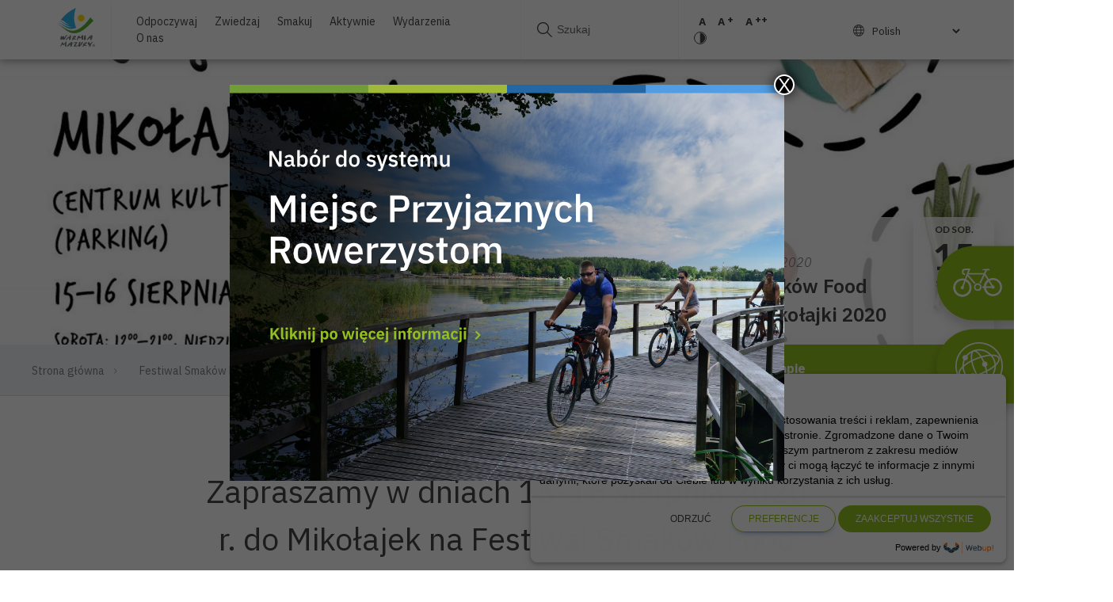

--- FILE ---
content_type: text/html; charset=UTF-8
request_url: https://mazury.travel/wydarzenie/festiwal-smakow-food-truckow-mikolajki-2020/
body_size: 22304
content:
<!doctype html>
<html lang="pl-PL" xmlns:og="http://opengraphprotocol.org/schema/" xmlns:fb="http://www.facebook.com/2008/fbml" class="">
    <head>
        <meta charset="UTF-8">
        <meta name="viewport" content="width=device-width, initial-scale=1">
        <link rel="profile" href="https://gmpg.org/xfn/11">

        <meta name='robots' content='index, follow, max-image-preview:large, max-snippet:-1, max-video-preview:-1' />

	<!-- This site is optimized with the Yoast SEO plugin v26.7 - https://yoast.com/wordpress/plugins/seo/ -->
	<title>Festiwal Smaków Food Trucków - Mikołajki 2020 - Mazury Travel</title>
	<link rel="canonical" href="https://mazury.travel/wydarzenie/festiwal-smakow-food-truckow-mikolajki-2020/" />
	<meta property="og:locale" content="pl_PL" />
	<meta property="og:type" content="article" />
	<meta property="og:title" content="Festiwal Smaków Food Trucków - Mikołajki 2020 - Mazury Travel" />
	<meta property="og:description" content="Zapraszamy w dniach 15-16 sierpnia 2020 r. do Mikołajek na Festiwal Smaków Food Trucków - Mikołajki 2020." />
	<meta property="og:url" content="https://mazury.travel/wydarzenie/festiwal-smakow-food-truckow-mikolajki-2020/" />
	<meta property="og:site_name" content="Mazury Travel" />
	<meta property="article:modified_time" content="2020-11-11T17:35:58+00:00" />
	<meta name="twitter:card" content="summary_large_image" />
	<script type="application/ld+json" class="yoast-schema-graph">{"@context":"https://schema.org","@graph":[{"@type":"WebPage","@id":"https://mazury.travel/wydarzenie/festiwal-smakow-food-truckow-mikolajki-2020/","url":"https://mazury.travel/wydarzenie/festiwal-smakow-food-truckow-mikolajki-2020/","name":"Festiwal Smaków Food Trucków - Mikołajki 2020 - Mazury Travel","isPartOf":{"@id":"https://mazury.travel/#website"},"datePublished":"2020-07-21T17:07:46+00:00","dateModified":"2020-11-11T17:35:58+00:00","breadcrumb":{"@id":"https://mazury.travel/wydarzenie/festiwal-smakow-food-truckow-mikolajki-2020/#breadcrumb"},"inLanguage":"pl-PL","potentialAction":[{"@type":"ReadAction","target":["https://mazury.travel/wydarzenie/festiwal-smakow-food-truckow-mikolajki-2020/"]}]},{"@type":"BreadcrumbList","@id":"https://mazury.travel/wydarzenie/festiwal-smakow-food-truckow-mikolajki-2020/#breadcrumb","itemListElement":[{"@type":"ListItem","position":1,"name":"Strona główna","item":"https://mazury.travel/"},{"@type":"ListItem","position":2,"name":"Festiwal Smaków Food Trucków &#8211; Mikołajki 2020"}]},{"@type":"WebSite","@id":"https://mazury.travel/#website","url":"https://mazury.travel/","name":"Mazury Travel","description":"Oficjalny portal turystyczny Województwa Warmińsko Mazurskiego","potentialAction":[{"@type":"SearchAction","target":{"@type":"EntryPoint","urlTemplate":"https://mazury.travel/?s={search_term_string}"},"query-input":{"@type":"PropertyValueSpecification","valueRequired":true,"valueName":"search_term_string"}}],"inLanguage":"pl-PL"}]}</script>
	<!-- / Yoast SEO plugin. -->


<link rel='dns-prefetch' href='//ajax.googleapis.com' />
<link rel='dns-prefetch' href='//fonts.googleapis.com' />
<link rel="alternate" type="application/rss+xml" title="Mazury Travel &raquo; Kanał z wpisami" href="https://mazury.travel/feed/" />
<link rel="alternate" type="application/rss+xml" title="Mazury Travel &raquo; Kanał z komentarzami" href="https://mazury.travel/comments/feed/" />
<link rel="alternate" title="oEmbed (JSON)" type="application/json+oembed" href="https://mazury.travel/wp-json/oembed/1.0/embed?url=https%3A%2F%2Fmazury.travel%2Fwydarzenie%2Ffestiwal-smakow-food-truckow-mikolajki-2020%2F" />
<link rel="alternate" title="oEmbed (XML)" type="text/xml+oembed" href="https://mazury.travel/wp-json/oembed/1.0/embed?url=https%3A%2F%2Fmazury.travel%2Fwydarzenie%2Ffestiwal-smakow-food-truckow-mikolajki-2020%2F&#038;format=xml" />
<meta property="og:title" content="Festiwal Smaków Food Trucków &#8211; Mikołajki 2020"/><meta property="og:type" content="article"/><meta property="og:url" content="https://mazury.travel/wydarzenie/festiwal-smakow-food-truckow-mikolajki-2020/"/><meta property="og:title" content="Festiwal Smaków Food Trucków &#8211; Mikołajki 2020"/><meta property="og:description" content="Zapraszamy w dniach 15-16 sierpnia 2020 r. do Mikołajek na Festiwal Smaków Food Trucków - Mikołajki 2020. "/><meta property="og:image" content=""/><style id='wp-img-auto-sizes-contain-inline-css' type='text/css'>
img:is([sizes=auto i],[sizes^="auto," i]){contain-intrinsic-size:3000px 1500px}
/*# sourceURL=wp-img-auto-sizes-contain-inline-css */
</style>
<style id='wp-emoji-styles-inline-css' type='text/css'>

	img.wp-smiley, img.emoji {
		display: inline !important;
		border: none !important;
		box-shadow: none !important;
		height: 1em !important;
		width: 1em !important;
		margin: 0 0.07em !important;
		vertical-align: -0.1em !important;
		background: none !important;
		padding: 0 !important;
	}
/*# sourceURL=wp-emoji-styles-inline-css */
</style>
<style id='wp-block-library-inline-css' type='text/css'>
:root{
  --wp-block-synced-color:#7a00df;
  --wp-block-synced-color--rgb:122, 0, 223;
  --wp-bound-block-color:var(--wp-block-synced-color);
  --wp-editor-canvas-background:#ddd;
  --wp-admin-theme-color:#007cba;
  --wp-admin-theme-color--rgb:0, 124, 186;
  --wp-admin-theme-color-darker-10:#006ba1;
  --wp-admin-theme-color-darker-10--rgb:0, 107, 160.5;
  --wp-admin-theme-color-darker-20:#005a87;
  --wp-admin-theme-color-darker-20--rgb:0, 90, 135;
  --wp-admin-border-width-focus:2px;
}
@media (min-resolution:192dpi){
  :root{
    --wp-admin-border-width-focus:1.5px;
  }
}
.wp-element-button{
  cursor:pointer;
}

:root .has-very-light-gray-background-color{
  background-color:#eee;
}
:root .has-very-dark-gray-background-color{
  background-color:#313131;
}
:root .has-very-light-gray-color{
  color:#eee;
}
:root .has-very-dark-gray-color{
  color:#313131;
}
:root .has-vivid-green-cyan-to-vivid-cyan-blue-gradient-background{
  background:linear-gradient(135deg, #00d084, #0693e3);
}
:root .has-purple-crush-gradient-background{
  background:linear-gradient(135deg, #34e2e4, #4721fb 50%, #ab1dfe);
}
:root .has-hazy-dawn-gradient-background{
  background:linear-gradient(135deg, #faaca8, #dad0ec);
}
:root .has-subdued-olive-gradient-background{
  background:linear-gradient(135deg, #fafae1, #67a671);
}
:root .has-atomic-cream-gradient-background{
  background:linear-gradient(135deg, #fdd79a, #004a59);
}
:root .has-nightshade-gradient-background{
  background:linear-gradient(135deg, #330968, #31cdcf);
}
:root .has-midnight-gradient-background{
  background:linear-gradient(135deg, #020381, #2874fc);
}
:root{
  --wp--preset--font-size--normal:16px;
  --wp--preset--font-size--huge:42px;
}

.has-regular-font-size{
  font-size:1em;
}

.has-larger-font-size{
  font-size:2.625em;
}

.has-normal-font-size{
  font-size:var(--wp--preset--font-size--normal);
}

.has-huge-font-size{
  font-size:var(--wp--preset--font-size--huge);
}

.has-text-align-center{
  text-align:center;
}

.has-text-align-left{
  text-align:left;
}

.has-text-align-right{
  text-align:right;
}

.has-fit-text{
  white-space:nowrap !important;
}

#end-resizable-editor-section{
  display:none;
}

.aligncenter{
  clear:both;
}

.items-justified-left{
  justify-content:flex-start;
}

.items-justified-center{
  justify-content:center;
}

.items-justified-right{
  justify-content:flex-end;
}

.items-justified-space-between{
  justify-content:space-between;
}

.screen-reader-text{
  border:0;
  clip-path:inset(50%);
  height:1px;
  margin:-1px;
  overflow:hidden;
  padding:0;
  position:absolute;
  width:1px;
  word-wrap:normal !important;
}

.screen-reader-text:focus{
  background-color:#ddd;
  clip-path:none;
  color:#444;
  display:block;
  font-size:1em;
  height:auto;
  left:5px;
  line-height:normal;
  padding:15px 23px 14px;
  text-decoration:none;
  top:5px;
  width:auto;
  z-index:100000;
}
html :where(.has-border-color){
  border-style:solid;
}

html :where([style*=border-top-color]){
  border-top-style:solid;
}

html :where([style*=border-right-color]){
  border-right-style:solid;
}

html :where([style*=border-bottom-color]){
  border-bottom-style:solid;
}

html :where([style*=border-left-color]){
  border-left-style:solid;
}

html :where([style*=border-width]){
  border-style:solid;
}

html :where([style*=border-top-width]){
  border-top-style:solid;
}

html :where([style*=border-right-width]){
  border-right-style:solid;
}

html :where([style*=border-bottom-width]){
  border-bottom-style:solid;
}

html :where([style*=border-left-width]){
  border-left-style:solid;
}
html :where(img[class*=wp-image-]){
  height:auto;
  max-width:100%;
}
:where(figure){
  margin:0 0 1em;
}

html :where(.is-position-sticky){
  --wp-admin--admin-bar--position-offset:var(--wp-admin--admin-bar--height, 0px);
}

@media screen and (max-width:600px){
  html :where(.is-position-sticky){
    --wp-admin--admin-bar--position-offset:0px;
  }
}

/*# sourceURL=wp-block-library-inline-css */
</style><style id='global-styles-inline-css' type='text/css'>
:root{--wp--preset--aspect-ratio--square: 1;--wp--preset--aspect-ratio--4-3: 4/3;--wp--preset--aspect-ratio--3-4: 3/4;--wp--preset--aspect-ratio--3-2: 3/2;--wp--preset--aspect-ratio--2-3: 2/3;--wp--preset--aspect-ratio--16-9: 16/9;--wp--preset--aspect-ratio--9-16: 9/16;--wp--preset--color--black: #000000;--wp--preset--color--cyan-bluish-gray: #abb8c3;--wp--preset--color--white: #ffffff;--wp--preset--color--pale-pink: #f78da7;--wp--preset--color--vivid-red: #cf2e2e;--wp--preset--color--luminous-vivid-orange: #ff6900;--wp--preset--color--luminous-vivid-amber: #fcb900;--wp--preset--color--light-green-cyan: #7bdcb5;--wp--preset--color--vivid-green-cyan: #00d084;--wp--preset--color--pale-cyan-blue: #8ed1fc;--wp--preset--color--vivid-cyan-blue: #0693e3;--wp--preset--color--vivid-purple: #9b51e0;--wp--preset--gradient--vivid-cyan-blue-to-vivid-purple: linear-gradient(135deg,rgb(6,147,227) 0%,rgb(155,81,224) 100%);--wp--preset--gradient--light-green-cyan-to-vivid-green-cyan: linear-gradient(135deg,rgb(122,220,180) 0%,rgb(0,208,130) 100%);--wp--preset--gradient--luminous-vivid-amber-to-luminous-vivid-orange: linear-gradient(135deg,rgb(252,185,0) 0%,rgb(255,105,0) 100%);--wp--preset--gradient--luminous-vivid-orange-to-vivid-red: linear-gradient(135deg,rgb(255,105,0) 0%,rgb(207,46,46) 100%);--wp--preset--gradient--very-light-gray-to-cyan-bluish-gray: linear-gradient(135deg,rgb(238,238,238) 0%,rgb(169,184,195) 100%);--wp--preset--gradient--cool-to-warm-spectrum: linear-gradient(135deg,rgb(74,234,220) 0%,rgb(151,120,209) 20%,rgb(207,42,186) 40%,rgb(238,44,130) 60%,rgb(251,105,98) 80%,rgb(254,248,76) 100%);--wp--preset--gradient--blush-light-purple: linear-gradient(135deg,rgb(255,206,236) 0%,rgb(152,150,240) 100%);--wp--preset--gradient--blush-bordeaux: linear-gradient(135deg,rgb(254,205,165) 0%,rgb(254,45,45) 50%,rgb(107,0,62) 100%);--wp--preset--gradient--luminous-dusk: linear-gradient(135deg,rgb(255,203,112) 0%,rgb(199,81,192) 50%,rgb(65,88,208) 100%);--wp--preset--gradient--pale-ocean: linear-gradient(135deg,rgb(255,245,203) 0%,rgb(182,227,212) 50%,rgb(51,167,181) 100%);--wp--preset--gradient--electric-grass: linear-gradient(135deg,rgb(202,248,128) 0%,rgb(113,206,126) 100%);--wp--preset--gradient--midnight: linear-gradient(135deg,rgb(2,3,129) 0%,rgb(40,116,252) 100%);--wp--preset--font-size--small: 13px;--wp--preset--font-size--medium: 20px;--wp--preset--font-size--large: 36px;--wp--preset--font-size--x-large: 42px;--wp--preset--spacing--20: 0.44rem;--wp--preset--spacing--30: 0.67rem;--wp--preset--spacing--40: 1rem;--wp--preset--spacing--50: 1.5rem;--wp--preset--spacing--60: 2.25rem;--wp--preset--spacing--70: 3.38rem;--wp--preset--spacing--80: 5.06rem;--wp--preset--shadow--natural: 6px 6px 9px rgba(0, 0, 0, 0.2);--wp--preset--shadow--deep: 12px 12px 50px rgba(0, 0, 0, 0.4);--wp--preset--shadow--sharp: 6px 6px 0px rgba(0, 0, 0, 0.2);--wp--preset--shadow--outlined: 6px 6px 0px -3px rgb(255, 255, 255), 6px 6px rgb(0, 0, 0);--wp--preset--shadow--crisp: 6px 6px 0px rgb(0, 0, 0);}:where(.is-layout-flex){gap: 0.5em;}:where(.is-layout-grid){gap: 0.5em;}body .is-layout-flex{display: flex;}.is-layout-flex{flex-wrap: wrap;align-items: center;}.is-layout-flex > :is(*, div){margin: 0;}body .is-layout-grid{display: grid;}.is-layout-grid > :is(*, div){margin: 0;}:where(.wp-block-columns.is-layout-flex){gap: 2em;}:where(.wp-block-columns.is-layout-grid){gap: 2em;}:where(.wp-block-post-template.is-layout-flex){gap: 1.25em;}:where(.wp-block-post-template.is-layout-grid){gap: 1.25em;}.has-black-color{color: var(--wp--preset--color--black) !important;}.has-cyan-bluish-gray-color{color: var(--wp--preset--color--cyan-bluish-gray) !important;}.has-white-color{color: var(--wp--preset--color--white) !important;}.has-pale-pink-color{color: var(--wp--preset--color--pale-pink) !important;}.has-vivid-red-color{color: var(--wp--preset--color--vivid-red) !important;}.has-luminous-vivid-orange-color{color: var(--wp--preset--color--luminous-vivid-orange) !important;}.has-luminous-vivid-amber-color{color: var(--wp--preset--color--luminous-vivid-amber) !important;}.has-light-green-cyan-color{color: var(--wp--preset--color--light-green-cyan) !important;}.has-vivid-green-cyan-color{color: var(--wp--preset--color--vivid-green-cyan) !important;}.has-pale-cyan-blue-color{color: var(--wp--preset--color--pale-cyan-blue) !important;}.has-vivid-cyan-blue-color{color: var(--wp--preset--color--vivid-cyan-blue) !important;}.has-vivid-purple-color{color: var(--wp--preset--color--vivid-purple) !important;}.has-black-background-color{background-color: var(--wp--preset--color--black) !important;}.has-cyan-bluish-gray-background-color{background-color: var(--wp--preset--color--cyan-bluish-gray) !important;}.has-white-background-color{background-color: var(--wp--preset--color--white) !important;}.has-pale-pink-background-color{background-color: var(--wp--preset--color--pale-pink) !important;}.has-vivid-red-background-color{background-color: var(--wp--preset--color--vivid-red) !important;}.has-luminous-vivid-orange-background-color{background-color: var(--wp--preset--color--luminous-vivid-orange) !important;}.has-luminous-vivid-amber-background-color{background-color: var(--wp--preset--color--luminous-vivid-amber) !important;}.has-light-green-cyan-background-color{background-color: var(--wp--preset--color--light-green-cyan) !important;}.has-vivid-green-cyan-background-color{background-color: var(--wp--preset--color--vivid-green-cyan) !important;}.has-pale-cyan-blue-background-color{background-color: var(--wp--preset--color--pale-cyan-blue) !important;}.has-vivid-cyan-blue-background-color{background-color: var(--wp--preset--color--vivid-cyan-blue) !important;}.has-vivid-purple-background-color{background-color: var(--wp--preset--color--vivid-purple) !important;}.has-black-border-color{border-color: var(--wp--preset--color--black) !important;}.has-cyan-bluish-gray-border-color{border-color: var(--wp--preset--color--cyan-bluish-gray) !important;}.has-white-border-color{border-color: var(--wp--preset--color--white) !important;}.has-pale-pink-border-color{border-color: var(--wp--preset--color--pale-pink) !important;}.has-vivid-red-border-color{border-color: var(--wp--preset--color--vivid-red) !important;}.has-luminous-vivid-orange-border-color{border-color: var(--wp--preset--color--luminous-vivid-orange) !important;}.has-luminous-vivid-amber-border-color{border-color: var(--wp--preset--color--luminous-vivid-amber) !important;}.has-light-green-cyan-border-color{border-color: var(--wp--preset--color--light-green-cyan) !important;}.has-vivid-green-cyan-border-color{border-color: var(--wp--preset--color--vivid-green-cyan) !important;}.has-pale-cyan-blue-border-color{border-color: var(--wp--preset--color--pale-cyan-blue) !important;}.has-vivid-cyan-blue-border-color{border-color: var(--wp--preset--color--vivid-cyan-blue) !important;}.has-vivid-purple-border-color{border-color: var(--wp--preset--color--vivid-purple) !important;}.has-vivid-cyan-blue-to-vivid-purple-gradient-background{background: var(--wp--preset--gradient--vivid-cyan-blue-to-vivid-purple) !important;}.has-light-green-cyan-to-vivid-green-cyan-gradient-background{background: var(--wp--preset--gradient--light-green-cyan-to-vivid-green-cyan) !important;}.has-luminous-vivid-amber-to-luminous-vivid-orange-gradient-background{background: var(--wp--preset--gradient--luminous-vivid-amber-to-luminous-vivid-orange) !important;}.has-luminous-vivid-orange-to-vivid-red-gradient-background{background: var(--wp--preset--gradient--luminous-vivid-orange-to-vivid-red) !important;}.has-very-light-gray-to-cyan-bluish-gray-gradient-background{background: var(--wp--preset--gradient--very-light-gray-to-cyan-bluish-gray) !important;}.has-cool-to-warm-spectrum-gradient-background{background: var(--wp--preset--gradient--cool-to-warm-spectrum) !important;}.has-blush-light-purple-gradient-background{background: var(--wp--preset--gradient--blush-light-purple) !important;}.has-blush-bordeaux-gradient-background{background: var(--wp--preset--gradient--blush-bordeaux) !important;}.has-luminous-dusk-gradient-background{background: var(--wp--preset--gradient--luminous-dusk) !important;}.has-pale-ocean-gradient-background{background: var(--wp--preset--gradient--pale-ocean) !important;}.has-electric-grass-gradient-background{background: var(--wp--preset--gradient--electric-grass) !important;}.has-midnight-gradient-background{background: var(--wp--preset--gradient--midnight) !important;}.has-small-font-size{font-size: var(--wp--preset--font-size--small) !important;}.has-medium-font-size{font-size: var(--wp--preset--font-size--medium) !important;}.has-large-font-size{font-size: var(--wp--preset--font-size--large) !important;}.has-x-large-font-size{font-size: var(--wp--preset--font-size--x-large) !important;}
/*# sourceURL=global-styles-inline-css */
</style>
<style id='core-block-supports-inline-css' type='text/css'>
/**
 * Core styles: block-supports
 */

/*# sourceURL=core-block-supports-inline-css */
</style>

<style id='classic-theme-styles-inline-css' type='text/css'>
/**
 * These rules are needed for backwards compatibility.
 * They should match the button element rules in the base theme.json file.
 */
.wp-block-button__link {
	color: #ffffff;
	background-color: #32373c;
	border-radius: 9999px; /* 100% causes an oval, but any explicit but really high value retains the pill shape. */

	/* This needs a low specificity so it won't override the rules from the button element if defined in theme.json. */
	box-shadow: none;
	text-decoration: none;

	/* The extra 2px are added to size solids the same as the outline versions.*/
	padding: calc(0.667em + 2px) calc(1.333em + 2px);

	font-size: 1.125em;
}

.wp-block-file__button {
	background: #32373c;
	color: #ffffff;
	text-decoration: none;
}

/*# sourceURL=/wp-includes/css/classic-themes.css */
</style>
<link rel='stylesheet' id='wp-components-css' href='https://mazury.travel/wp-includes/css/dist/components/style.css?ver=6.9' type='text/css' media='all' />
<link rel='stylesheet' id='wp-preferences-css' href='https://mazury.travel/wp-includes/css/dist/preferences/style.css?ver=6.9' type='text/css' media='all' />
<link rel='stylesheet' id='wp-block-editor-css' href='https://mazury.travel/wp-includes/css/dist/block-editor/style.css?ver=6.9' type='text/css' media='all' />
<link rel='stylesheet' id='popup-maker-block-library-style-css' href='https://mazury.travel/wp-content/plugins/popup-maker/dist/packages/block-library-style.css?ver=dbea705cfafe089d65f1' type='text/css' media='all' />
<link rel='stylesheet' id='contact-form-7-css' href='https://mazury.travel/wp-content/plugins/contact-form-7/includes/css/styles.css?ver=6.1.4' type='text/css' media='all' />
<link rel='stylesheet' id='swiper-css-css' href='https://mazury.travel/wp-content/themes/idvetmp/libraries/swiper/swiper.min.css' type='text/css' media='all' />
<link rel='stylesheet' id='fonts-css' href='https://fonts.googleapis.com/css?family=IBM+Plex+Sans:300,300i,400,500,600,700%7CLato:400,700,900&#038;display=swap&#038;subset=latin-ext' type='text/css' media='all' />
<link rel='stylesheet' id='magnific-popup-css-css' href='https://mazury.travel/wp-content/themes/idvetmp-child/css/magnific-popup.css' type='text/css' media='all' />
<link rel='stylesheet' id='idvetmp-style-css' href='https://mazury.travel/wp-content/themes/idvetmp-child/style.css?ver=6.9' type='text/css' media='all' />
<link rel="https://api.w.org/" href="https://mazury.travel/wp-json/" /><link rel="alternate" title="JSON" type="application/json" href="https://mazury.travel/wp-json/wp/v2/wydarzenie/6234" /><link rel="EditURI" type="application/rsd+xml" title="RSD" href="https://mazury.travel/xmlrpc.php?rsd" />
<link rel='shortlink' href='https://mazury.travel/?p=6234' />
<script type="text/javascript">
			 var style = document.createElement("style");
			 style.type = "text/css";
			 style.id = "antiClickjack";
			 if ("cssText" in style){
			   style.cssText = "body{display:none !important;}";
			 }else{
			   style.innerHTML = "body{display:none !important;}";
			 }
			 document.getElementsByTagName("head")[0].appendChild(style);

			 try {
			   if (top.document.domain === document.domain) {
			     var antiClickjack = document.getElementById("antiClickjack");
			     antiClickjack.parentNode.removeChild(antiClickjack);
			   } else {
			     top.location = self.location;
			   }
			 } catch (e) {
			   top.location = self.location;
			 }
			</script><style type="text/css">.recentcomments a{display:inline !important;padding:0 !important;margin:0 !important;}</style>		<style type="text/css" id="wp-custom-css">
			.grecaptcha-badge{
	visibility: collapse !important;  
}
.videot{
	height:auto;
}
@media only screen and (max-width: 1000px) {
	.videot{
	height: 100vh;
	}
}
.report-btn{
	display:none;
}
.gt_selector{
	background: transparent;
	border:none;
	font-family: "IBM Plex Sans", sans-serif;
	font-size: 0.85rem;
}
.gtranslate_wrapper{
	position: relative;
  padding-left: 20px;
}
.gtranslate_wrapper:before{
content: url('https://mazury.travel/wp-content/themes/idvetmp-child/images/lang-icon.svg');

  top: -4px;
  margin-top: 6px;
  position: absolute;
  left: 0;

}
@media only screen and (max-width: 1000px) {
	.gtranslate_wrapper{
float: left;
  width: 100%;
  margin-left: 27px;
  margin-bottom: 20px;
	}
}
.linkedin-icon{
	padding-top: 6px;
}
.linkedin-icon img{
	width: 18px;
  height: 16px;
  top: 2px;
  position: relative;
  opacity: 0.7;
}


.pum-theme-62195 .pum-container, .pum-theme-lightbox .pum-container{
	background: transparent !important;
}
	html.pum-open.pum-open-overlay.pum-open-scrollable body > :not([aria-modal="true"]){
		padding: 0 !important;
	}

@media (max-width: 767px) {
	
	html{
		overflow-x: hidden;
	}
	body{
		max-width: 100%;
		position: relative;
	}
	
	.serwis-rowerowy-widget{
		right: 0 !important;
		top: 52vh;
    bottom: auto;		
		transform: translate(127px, 15%); 
	}
	
	.serwis-rowerowy-widget__w2{
		top: 64vh;
	}
	
	.serwis-rowerowy-widget:hover {
		transform: translate(0px, 15%); 
		
	}

	.pum-theme-62195 .pum-container, .pum-theme-lightbox .pum-container{
max-width: 93%;
  background: transparent;
  margin-left: 10px;
	}
}
		</style>
		        
        <link rel="apple-touch-icon" sizes="57x57" href="https://mazury.travel/wp-content/themes/idvetmp-child/images/fv/apple-icon-57x57.png">
        <link rel="apple-touch-icon" sizes="60x60" href="https://mazury.travel/wp-content/themes/idvetmp-child/images/fv/apple-icon-60x60.png">
        <link rel="apple-touch-icon" sizes="72x72" href="https://mazury.travel/wp-content/themes/idvetmp-child/images/fv/apple-icon-72x72.png">
        <link rel="apple-touch-icon" sizes="76x76" href="https://mazury.travel/wp-content/themes/idvetmp-child/images/fv/apple-icon-76x76.png">
        <link rel="apple-touch-icon" sizes="114x114" href="https://mazury.travel/wp-content/themes/idvetmp-child/images/fv/apple-icon-114x114.png">
        <link rel="apple-touch-icon" sizes="120x120" href="https://mazury.travel/wp-content/themes/idvetmp-child/images/fv/apple-icon-120x120.png">
        <link rel="apple-touch-icon" sizes="144x144" href="https://mazury.travel/wp-content/themes/idvetmp-child/images/fv/apple-icon-144x144.png">
        <link rel="apple-touch-icon" sizes="152x152" href="https://mazury.travel/wp-content/themes/idvetmp-child/images/fv/apple-icon-152x152.png">
        <link rel="apple-touch-icon" sizes="180x180" href="https://mazury.travel/wp-content/themes/idvetmp-child/images/fv/apple-icon-180x180.png">
        <link rel="icon" type="image/png" sizes="192x192"  href="https://mazury.travel/wp-content/themes/idvetmp-child/images/fv/android-icon-192x192.png">
        <link rel="icon" type="image/png" sizes="32x32" href="https://mazury.travel/wp-content/themes/idvetmp-child/images/fv/favicon-32x32.png">
        <link rel="icon" type="image/png" sizes="96x96" href="https://mazury.travel/wp-content/themes/idvetmp-child/images/fv/favicon-96x96.png">
        <link rel="icon" type="image/png" sizes="16x16" href="https://mazury.travel/wp-content/themes/idvetmp-child/images/fv/favicon-16x16.png">
        <link rel="manifest" href="https://mazury.travel/wp-content/themes/idvetmp-child/images/fv/manifest.json">
        <meta name="msapplication-TileColor" content="#ffffff">
        <meta name="msapplication-TileImage" content="https://mazury.travel/wp-content/themes/idvetmp-child/images/fv/ms-icon-144x144.png">
        <meta name="theme-color" content="#ffffff">
        
        
        
        <!-- Google Tag Manager -->
        <script>(function(w,d,s,l,i){w[l]=w[l]||[];w[l].push({'gtm.start':
        new Date().getTime(),event:'gtm.js'});var f=d.getElementsByTagName(s)[0],
        j=d.createElement(s),dl=l!='dataLayer'?'&l='+l:'';j.async=true;j.src=
        'https://www.googletagmanager.com/gtm.js?id='+i+dl;f.parentNode.insertBefore(j,f);
        })(window,document,'script','dataLayer','GTM-P999WDD');</script>
        <!-- End Google Tag Manager -->        
        
        <!-- Global site tag (gtag.js) - Google Analytics -->
        <script async src="https://www.googletagmanager.com/gtag/js?id=UA-154124455-1"></script>
        <script>
        window.dataLayer = window.dataLayer || [];
        function gtag(){dataLayer.push(arguments);}
        gtag('js', new Date());

        gtag('config', 'UA-154124455-1');
        </script>        
        
<!-- Facebook Pixel Code -->
<script>
!function(f,b,e,v,n,t,s)
{if(f.fbq)return;n=f.fbq=function(){n.callMethod?
n.callMethod.apply(n,arguments):n.queue.push(arguments)};
if(!f._fbq)f._fbq=n;n.push=n;n.loaded=!0;n.version='2.0';
n.queue=[];t=b.createElement(e);t.async=!0;
t.src=v;s=b.getElementsByTagName(e)[0];
s.parentNode.insertBefore(t,s)}(window,document,'script',
'https://connect.facebook.net/en_US/fbevents.js');
 fbq('init', '205591590512540'); 
fbq('track', 'PageView');
</script>
<noscript>
 <img height="1" width="1" 
src="https://www.facebook.com/tr?id=205591590512540&ev=PageView
&noscript=1"/>
</noscript>
<!-- End Facebook Pixel Code -->		
		
		
		
    <link rel='stylesheet' id='popup-maker-site-css' href='https://mazury.travel/wp-content/plugins/popup-maker/dist/assets/site.css?ver=1.21.5' type='text/css' media='all' />
<style id='popup-maker-site-inline-css' type='text/css'>
/* Popup Google Fonts */
@import url('//fonts.googleapis.com/css?family=Montserrat:100');

/* Popup Theme 62195: Light Box */
.pum-theme-62195, .pum-theme-lightbox { background-color: rgba( 0, 0, 0, 0.60 ) } 
.pum-theme-62195 .pum-container, .pum-theme-lightbox .pum-container { padding: 0px; border-radius: 0px; border: 0px solid #000000; box-shadow: 0px 0px 0px 0px rgba( 2, 2, 2, 0.00 ); background-color: rgba( 255, 255, 255, 1.00 ) } 
.pum-theme-62195 .pum-title, .pum-theme-lightbox .pum-title { color: #000000; text-align: left; text-shadow: 0px 0px 0px rgba( 2, 2, 2, 0.23 ); font-family: inherit; font-weight: 100; font-size: 32px; line-height: 36px } 
.pum-theme-62195 .pum-content, .pum-theme-lightbox .pum-content { color: #000000; font-family: inherit; font-weight: 100 } 
.pum-theme-62195 .pum-content + .pum-close, .pum-theme-lightbox .pum-content + .pum-close { position: absolute; height: 26px; width: 26px; left: auto; right: -13px; bottom: auto; top: -13px; padding: 0px; color: #ffffff; font-family: Arial; font-weight: 100; font-size: 24px; line-height: 24px; border: 2px solid #ffffff; border-radius: 26px; box-shadow: 0px 0px 15px 1px rgba( 2, 2, 2, 0.75 ); text-shadow: 0px 0px 0px rgba( 0, 0, 0, 0.23 ); background-color: rgba( 0, 0, 0, 1.00 ) } 

/* Popup Theme 62194: Default Theme */
.pum-theme-62194, .pum-theme-default-theme { background-color: rgba( 255, 255, 255, 1.00 ) } 
.pum-theme-62194 .pum-container, .pum-theme-default-theme .pum-container { padding: 18px; border-radius: 0px; border: 1px none #000000; box-shadow: 1px 1px 3px 0px rgba( 2, 2, 2, 0.23 ); background-color: rgba( 249, 249, 249, 1.00 ) } 
.pum-theme-62194 .pum-title, .pum-theme-default-theme .pum-title { color: #000000; text-align: left; text-shadow: 0px 0px 0px rgba( 2, 2, 2, 0.23 ); font-family: inherit; font-weight: 400; font-size: 32px; font-style: normal; line-height: 36px } 
.pum-theme-62194 .pum-content, .pum-theme-default-theme .pum-content { color: #8c8c8c; font-family: inherit; font-weight: 400; font-style: inherit } 
.pum-theme-62194 .pum-content + .pum-close, .pum-theme-default-theme .pum-content + .pum-close { position: absolute; height: auto; width: auto; left: auto; right: 0px; bottom: auto; top: 0px; padding: 8px; color: #ffffff; font-family: inherit; font-weight: 400; font-size: 12px; font-style: inherit; line-height: 36px; border: 1px none #ffffff; border-radius: 0px; box-shadow: 1px 1px 3px 0px rgba( 2, 2, 2, 0.23 ); text-shadow: 0px 0px 0px rgba( 0, 0, 0, 0.23 ); background-color: rgba( 0, 183, 205, 1.00 ) } 

/* Popup Theme 62196: Enterprise Blue */
.pum-theme-62196, .pum-theme-enterprise-blue { background-color: rgba( 0, 0, 0, 0.70 ) } 
.pum-theme-62196 .pum-container, .pum-theme-enterprise-blue .pum-container { padding: 28px; border-radius: 5px; border: 1px none #000000; box-shadow: 0px 10px 25px 4px rgba( 2, 2, 2, 0.50 ); background-color: rgba( 255, 255, 255, 1.00 ) } 
.pum-theme-62196 .pum-title, .pum-theme-enterprise-blue .pum-title { color: #315b7c; text-align: left; text-shadow: 0px 0px 0px rgba( 2, 2, 2, 0.23 ); font-family: inherit; font-weight: 100; font-size: 34px; line-height: 36px } 
.pum-theme-62196 .pum-content, .pum-theme-enterprise-blue .pum-content { color: #2d2d2d; font-family: inherit; font-weight: 100 } 
.pum-theme-62196 .pum-content + .pum-close, .pum-theme-enterprise-blue .pum-content + .pum-close { position: absolute; height: 28px; width: 28px; left: auto; right: 8px; bottom: auto; top: 8px; padding: 4px; color: #ffffff; font-family: Times New Roman; font-weight: 100; font-size: 20px; line-height: 20px; border: 1px none #ffffff; border-radius: 42px; box-shadow: 0px 0px 0px 0px rgba( 2, 2, 2, 0.23 ); text-shadow: 0px 0px 0px rgba( 0, 0, 0, 0.23 ); background-color: rgba( 49, 91, 124, 1.00 ) } 

/* Popup Theme 62197: Hello Box */
.pum-theme-62197, .pum-theme-hello-box { background-color: rgba( 0, 0, 0, 0.75 ) } 
.pum-theme-62197 .pum-container, .pum-theme-hello-box .pum-container { padding: 30px; border-radius: 80px; border: 14px solid #81d742; box-shadow: 0px 0px 0px 0px rgba( 2, 2, 2, 0.00 ); background-color: rgba( 255, 255, 255, 1.00 ) } 
.pum-theme-62197 .pum-title, .pum-theme-hello-box .pum-title { color: #2d2d2d; text-align: left; text-shadow: 0px 0px 0px rgba( 2, 2, 2, 0.23 ); font-family: Montserrat; font-weight: 100; font-size: 32px; line-height: 36px } 
.pum-theme-62197 .pum-content, .pum-theme-hello-box .pum-content { color: #2d2d2d; font-family: inherit; font-weight: 100 } 
.pum-theme-62197 .pum-content + .pum-close, .pum-theme-hello-box .pum-content + .pum-close { position: absolute; height: auto; width: auto; left: auto; right: -30px; bottom: auto; top: -30px; padding: 0px; color: #2d2d2d; font-family: Times New Roman; font-weight: 100; font-size: 32px; line-height: 28px; border: 1px none #ffffff; border-radius: 28px; box-shadow: 0px 0px 0px 0px rgba( 2, 2, 2, 0.23 ); text-shadow: 0px 0px 0px rgba( 0, 0, 0, 0.23 ); background-color: rgba( 255, 255, 255, 1.00 ) } 

/* Popup Theme 62198: Cutting Edge */
.pum-theme-62198, .pum-theme-cutting-edge { background-color: rgba( 0, 0, 0, 0.50 ) } 
.pum-theme-62198 .pum-container, .pum-theme-cutting-edge .pum-container { padding: 18px; border-radius: 0px; border: 1px none #000000; box-shadow: 0px 10px 25px 0px rgba( 2, 2, 2, 0.50 ); background-color: rgba( 30, 115, 190, 1.00 ) } 
.pum-theme-62198 .pum-title, .pum-theme-cutting-edge .pum-title { color: #ffffff; text-align: left; text-shadow: 0px 0px 0px rgba( 2, 2, 2, 0.23 ); font-family: Sans-Serif; font-weight: 100; font-size: 26px; line-height: 28px } 
.pum-theme-62198 .pum-content, .pum-theme-cutting-edge .pum-content { color: #ffffff; font-family: inherit; font-weight: 100 } 
.pum-theme-62198 .pum-content + .pum-close, .pum-theme-cutting-edge .pum-content + .pum-close { position: absolute; height: 24px; width: 24px; left: auto; right: 0px; bottom: auto; top: 0px; padding: 0px; color: #1e73be; font-family: Times New Roman; font-weight: 100; font-size: 32px; line-height: 24px; border: 1px none #ffffff; border-radius: 0px; box-shadow: -1px 1px 1px 0px rgba( 2, 2, 2, 0.10 ); text-shadow: -1px 1px 1px rgba( 0, 0, 0, 0.10 ); background-color: rgba( 238, 238, 34, 1.00 ) } 

/* Popup Theme 62199: Framed Border */
.pum-theme-62199, .pum-theme-framed-border { background-color: rgba( 255, 255, 255, 0.50 ) } 
.pum-theme-62199 .pum-container, .pum-theme-framed-border .pum-container { padding: 18px; border-radius: 0px; border: 20px outset #dd3333; box-shadow: 1px 1px 3px 0px rgba( 2, 2, 2, 0.97 ) inset; background-color: rgba( 255, 251, 239, 1.00 ) } 
.pum-theme-62199 .pum-title, .pum-theme-framed-border .pum-title { color: #000000; text-align: left; text-shadow: 0px 0px 0px rgba( 2, 2, 2, 0.23 ); font-family: inherit; font-weight: 100; font-size: 32px; line-height: 36px } 
.pum-theme-62199 .pum-content, .pum-theme-framed-border .pum-content { color: #2d2d2d; font-family: inherit; font-weight: 100 } 
.pum-theme-62199 .pum-content + .pum-close, .pum-theme-framed-border .pum-content + .pum-close { position: absolute; height: 20px; width: 20px; left: auto; right: -20px; bottom: auto; top: -20px; padding: 0px; color: #ffffff; font-family: Tahoma; font-weight: 700; font-size: 16px; line-height: 18px; border: 1px none #ffffff; border-radius: 0px; box-shadow: 0px 0px 0px 0px rgba( 2, 2, 2, 0.23 ); text-shadow: 0px 0px 0px rgba( 0, 0, 0, 0.23 ); background-color: rgba( 0, 0, 0, 0.55 ) } 

/* Popup Theme 62200: Floating Bar - Soft Blue */
.pum-theme-62200, .pum-theme-floating-bar { background-color: rgba( 255, 255, 255, 0.00 ) } 
.pum-theme-62200 .pum-container, .pum-theme-floating-bar .pum-container { padding: 8px; border-radius: 0px; border: 1px none #000000; box-shadow: 1px 1px 3px 0px rgba( 2, 2, 2, 0.23 ); background-color: rgba( 238, 246, 252, 1.00 ) } 
.pum-theme-62200 .pum-title, .pum-theme-floating-bar .pum-title { color: #505050; text-align: left; text-shadow: 0px 0px 0px rgba( 2, 2, 2, 0.23 ); font-family: inherit; font-weight: 400; font-size: 32px; line-height: 36px } 
.pum-theme-62200 .pum-content, .pum-theme-floating-bar .pum-content { color: #505050; font-family: inherit; font-weight: 400 } 
.pum-theme-62200 .pum-content + .pum-close, .pum-theme-floating-bar .pum-content + .pum-close { position: absolute; height: 18px; width: 18px; left: auto; right: 5px; bottom: auto; top: 50%; padding: 0px; color: #505050; font-family: Sans-Serif; font-weight: 700; font-size: 15px; line-height: 18px; border: 1px solid #505050; border-radius: 15px; box-shadow: 0px 0px 0px 0px rgba( 2, 2, 2, 0.00 ); text-shadow: 0px 0px 0px rgba( 0, 0, 0, 0.00 ); background-color: rgba( 255, 255, 255, 0.00 ); transform: translate(0, -50%) } 

/* Popup Theme 62201: Content Only - For use with page builders or block editor */
.pum-theme-62201, .pum-theme-content-only { background-color: rgba( 0, 0, 0, 0.70 ) } 
.pum-theme-62201 .pum-container, .pum-theme-content-only .pum-container { padding: 0px; border-radius: 0px; border: 1px none #000000; box-shadow: 0px 0px 0px 0px rgba( 2, 2, 2, 0.00 ) } 
.pum-theme-62201 .pum-title, .pum-theme-content-only .pum-title { color: #000000; text-align: left; text-shadow: 0px 0px 0px rgba( 2, 2, 2, 0.23 ); font-family: inherit; font-weight: 400; font-size: 32px; line-height: 36px } 
.pum-theme-62201 .pum-content, .pum-theme-content-only .pum-content { color: #8c8c8c; font-family: inherit; font-weight: 400 } 
.pum-theme-62201 .pum-content + .pum-close, .pum-theme-content-only .pum-content + .pum-close { position: absolute; height: 18px; width: 18px; left: auto; right: 7px; bottom: auto; top: 7px; padding: 0px; color: #000000; font-family: inherit; font-weight: 700; font-size: 20px; line-height: 20px; border: 1px none #ffffff; border-radius: 15px; box-shadow: 0px 0px 0px 0px rgba( 2, 2, 2, 0.00 ); text-shadow: 0px 0px 0px rgba( 0, 0, 0, 0.00 ); background-color: rgba( 255, 255, 255, 0.00 ) } 

#pum-62203 {z-index: 1999999999}
#pum-62202 {z-index: 1999999999}

/*# sourceURL=popup-maker-site-inline-css */
</style>
</head>
    <body class="wp-singular wydarzenie-template-default single single-wydarzenie postid-6234 wp-theme-idvetmp wp-child-theme-idvetmp-child">

    <svg id="fader"></svg>

            <div class="serwis-rowerowy-widget">
            <a href="https://mazury.travel/rowery/" target="_blank">
                <img src="https://mazury.travel/wp-content/themes/idvetmp-child/images/serwis-rowerowy.svg" alt="">
            </a>
        </div>
        
    
    <div class="serwis-rowerowy-widget serwis-rowerowy-widget__w2">
        <a href="https://szlakkopernikowski.pl/pl/" target="_blank">
            
            
            <img src="https://mazury.travel/wp-content/themes/idvetmp-child/images/serwis-rowerowy-img.svg" alt="">
            
        </a>
    </div>
    
    
    <!-- Google Tag Manager (noscript) -->
    <noscript><iframe src="https://www.googletagmanager.com/ns.html?id=GTM-P999WDD"
    height="0" width="0" style="display:none;visibility:hidden"></iframe></noscript>
    <!-- End Google Tag Manager (noscript) -->        
        
                <div id="page" class="site">
            <a class="skip-link screen-reader-text" href="#content">Skip to content</a>
            
                           <div class="old-browser">
                    Posiadasz przestarzałą wersję przeglądarki, niektóre elementy mogą być błędnie wyświetlane. Zalecamy korzystanie z najnowszych wersji Google Chrome lub Firefox    
                    <span class="old-browser-close">x</span>
                </div>
                       
            <header id="masthead" class="site-header">
                <div class="container-fluid">
                    <div class="row">
                        <div class="col-md-12">
                            <div class="top_header">
                                <div class="site-branding ">
                                    <a href="https://mazury.travel/">
                                        <img src="https://mazury.travel/wp-content/themes/idvetmp-child/images/logo.svg" alt="Mazury Travel" >    
                                    </a>    
                                </div><!-- .site-branding -->
                                <nav id="site-navigation" class="main-navigation">
                                    <button class="menu-show hamburger hamburger--collapse  collapsed navbar-toggle" type="button" data-toggle="collapse" data-target="#navbar" aria-expanded="false" >
                                        <span class="hamburger-box">
                                            <span class="hamburger-inner"></span>
                                        </span>
                                    </button>  

                                    <div class="collapse-ctn">
                                        <div class="menu-top-menu-container"><ul id="primary-menu" class="menu"><li id="menu-item-1259" class="menu-item menu-item-type-taxonomy menu-item-object-category menu-item-1259"><a href="https://mazury.travel/category/odpoczywaj/">Odpoczywaj</a></li>
<li id="menu-item-192" class="menu-item menu-item-type-taxonomy menu-item-object-category menu-item-192"><a href="https://mazury.travel/category/zwiedzaj/">Zwiedzaj</a></li>
<li id="menu-item-191" class="menu-item menu-item-type-taxonomy menu-item-object-category menu-item-191"><a href="https://mazury.travel/category/smakuj/">Smakuj</a></li>
<li id="menu-item-194" class="menu-item menu-item-type-taxonomy menu-item-object-category menu-item-194"><a href="https://mazury.travel/category/aktywnie/">Aktywnie</a></li>
<li id="menu-item-193" class="menu-item menu-item-type-post_type menu-item-object-page menu-item-193"><a href="https://mazury.travel/wydarzenia/">Wydarzenia</a></li>
<li id="menu-item-58017" class="menu-item menu-item-type-post_type menu-item-object-page menu-item-58017"><a href="https://mazury.travel/o-nas/">O nas</a></li>
</ul></div>                                    </div>
                                </nav>    
                                <div class="top-search">
                                    <input type="text" name="s" class="top-search__input" value="Szukaj">
                                </div>
                                <div class="top-right">
                                    
                                    <div class="top-wcag">                                                                                
                                        <div class="top-wcag__size">
                                            <ul class="wcag-size">
                                                <li id="font-normal">
                                                        A
                                                </li>
                                                <li id="font-plus">

                                                        A <span>+</span>

                                                </li>

                                                <li id="font-plus2">
                                                        A <span>++</span>
                                                </li>

                                            </ul>
                                            <span>
                                            Wielkość czcionki                                            </span>    
                                        </div>
                                        
                                        <div class="top-wcag__contrast" id="change-contrast">
                                            <img src="https://mazury.travel/wp-content/themes/idvetmp-child/images/wcag-icon.svg" alt="">
                                            <span>
                                            Zmień kontrast                                            </span>    
                                        </div>
                                        
                                    </div>
                                    <!--
                                    <select id="selectWcag">
                                        <option value="none"> Czytelność</option>
                                        <option value="font-plus">Zwiększ rozmiar fontów</option>
                                        <option value="font-minus">Zmniejsz rozmiar fontów</option>
                                        <option value="font-default">Standardowy rozmiar fontów</option>
                                        <option value="contrast" id="contrast-black">Zmień kontrast</option>
                                    </select>
                                    -->
                                    <!--
                                    <select id="selectLanguage">
                                        <option id="option-lang" value="lang-all"> Język</option>
                                                                            </select>
                                    -->
                                                                        
                                    <div class="gtranslate_wrapper" id="gt-wrapper-34949020"></div>                                    
                                    <ul class="footer-social">
                                                                                                                            <li>
                                                <a href="https://www.instagram.com/mazury.travel/" target="_blank">
                                                    <img src="https://mazury.travel/wp-content/themes/idvetmp-child/images/instagram-icon.svg" alt="instagram">
                                                </a>
                                            </li>
                                                                                                                            <li>
                                                <a href="https://www.facebook.com/mazury.travel/" target="_blank">
                                                    <img src="https://mazury.travel/wp-content/themes/idvetmp-child/images/facebook-icon.svg" alt="facebook">
                                                </a>
                                            </li>       
                                                                            </ul>
                                    
                                    
                                </div>
                            </div>
                        </div>
                    </div>
                </div>
            </header><!-- #masthead -->

            <div id="content" class="site-content">
<section class="article article__topImg" style="background-image: url(https://mazury.travel/wp-content/uploads/2020/07/Mikołajki_Festiwal_Smaków_Foodtracków_plakat_2400x_1256-1920x653.jpg)">
    <img width="1920" height="653" src="https://mazury.travel/wp-content/uploads/2020/07/Mikołajki_Festiwal_Smaków_Foodtracków_plakat_2400x_1256-1920x653.jpg" class="article-big__dsc" alt="Plakat graficzny zapraszający do Mikołajek na imprezę Festiwal Smaków Food Trucków. Na plakacie zdjęcia dwóch dań oddzielone zarysowanymi kreskami graficznymi. Na plakacie informacja o imprezie, godzina i miejsce wydarzenia.   " decoding="async" fetchpriority="high" />    <img width="450" height="450" src="https://mazury.travel/wp-content/uploads/2020/07/Mikołajki_Festiwal_Smaków_Foodtracków_plakat_2400x_1256-450x450.jpg" class="article-big__mobile" alt="Plakat graficzny zapraszający do Mikołajek na imprezę Festiwal Smaków Food Trucków. Na plakacie zdjęcia dwóch dań oddzielone zarysowanymi kreskami graficznymi. Na plakacie informacja o imprezie, godzina i miejsce wydarzenia.   " decoding="async" srcset="https://mazury.travel/wp-content/uploads/2020/07/Mikołajki_Festiwal_Smaków_Foodtracków_plakat_2400x_1256-450x450.jpg 450w, https://mazury.travel/wp-content/uploads/2020/07/Mikołajki_Festiwal_Smaków_Foodtracków_plakat_2400x_1256-150x150.jpg 150w, https://mazury.travel/wp-content/uploads/2020/07/Mikołajki_Festiwal_Smaków_Foodtracków_plakat_2400x_1256-378x378.jpg 378w, https://mazury.travel/wp-content/uploads/2020/07/Mikołajki_Festiwal_Smaków_Foodtracków_plakat_2400x_1256-408x408.jpg 408w" sizes="(max-width: 450px) 100vw, 450px" /></section>


<section class="breadcrumb">
    <div class="container">
        <div class="row">
            <div class="col-12 flex">
                <ul>
                    <li>
                        <a href="https://mazury.travel">
                            Strona główna                        </a>
                    </li>
                                        <li>
                        Festiwal Smaków Food Trucków &#8211; Mikołajki 2020                    </li>  
                </ul>
                                
                    <div class="event-top-data">
                        <div class="event-top-data__ctn">
                            <div class="event-top-data__left">
                                <span>
                                    Mikołajki                                </span>
                                <span>15.08.2020 - 16.08.2020</span>                                <h4>
                                    Festiwal Smaków Food Trucków - Mikołajki 2020                                </h4>    
                            </div>
                            <div class="event-top-data__right">
                                <!-- <div class="event-list-ctn"> -->
                                <div class="event-list-ctn__data">

                                    
                                    <span class=" event-list-ctn__data--dayName">od sob.</span>
                                    <span class=" event-list-ctn__data--day">15</span>
                                    <span class=" event-list-ctn__data--monthYear">sie 2020</span>
                                </div>
                                <!-- </div> -->
                            </div>
                        </div>   
                                                    <div class="event-top-data__mapLink">
                                <a href="https://www.google.pl/maps/place/Centrum+Kultury+K%C5%82obuk/@53.8037929,21.5744299,15z/data=!4m2!3m1!1s0x0:0x28679ff7ff41c934?sa=X&ved=2ahUKEwie1J6t6t7qAhWNilwKHVPXA88Q_BIwCnoECBAQCA" class="btn btn--green see-map-btn" target="_BLANK">
                                    <img src="https://mazury.travel/wp-content/themes/idvetmp-child/images/btn-map-icon.svg" alt="">
                                    Sprawdź na mapie                                </a>
                            </div>
                                            </div>

                                </div>
        </div>
    </div>
</section>


<section class="article article__header" >
    <div class="container">
        
        
         
        
        <div class="row">
            <div class="col-12 anim text-center" data-vp-add-class="animated fadeIn">
                                    <div class="event-top-text">
                        Zapraszamy w dniach 15-16 sierpnia 2020 r. do Mikołajek na Festiwal Smaków Food Trucków - Mikołajki 2020                     </div>    
                                </div>
        </div>


        <div class="row">
            <div class="col-md-12">

                <section class="share-bar share-bar__top">
                    <div class="container">
                        <div class="row">
                            <div class="col-12 text-center">

                                <ul>
                                    <li>
                                        <a href="https://www.facebook.com/sharer/sharer.php?u=https://mazury.travel/wydarzenie/festiwal-smakow-food-truckow-mikolajki-2020/" onclick="javascript:window.open(this.href, '', 'menubar=no,toolbar=no,resizable=yes,scrollbars=yes,height=600,width=600');return false;">
                                            <svg xmlns="http://www.w3.org/2000/svg" width="6.254" height="12.508" viewBox="0 0 6.254 12.508">
                                            <path id="iconmonstr-facebook-1_2_" data-name="iconmonstr-facebook-1 (2)" d="M7.564,4.169H6V6.254H7.564v6.254h2.606V6.254h1.9l.187-2.085H10.169V3.3c0-.5.1-.695.581-.695h1.5V0H10.27C8.4,0,7.564.825,7.564,2.405Z" transform="translate(-6)" fill="#464646"/>
                                            </svg>
                                        </a>
                                    </li>
                                    <li>
                                        <a href="http://twitter.com/intent/tweet?text=https://mazury.travel/wydarzenie/festiwal-smakow-food-truckow-mikolajki-2020/" onclick="javascript:window.open(this.href, '', 'menubar=no,toolbar=no,resizable=yes,scrollbars=yes,height=600,width=600');return false;">
                                            <svg xmlns="http://www.w3.org/2000/svg" width="12.508" height="10.165" viewBox="0 0 12.508 10.165">
                                            <path id="iconmonstr-twitter-1" d="M12.508,3.451a5.124,5.124,0,0,1-1.474.4,2.57,2.57,0,0,0,1.128-1.42,5.141,5.141,0,0,1-1.63.623A2.568,2.568,0,0,0,6.16,5.4,7.285,7.285,0,0,1,.871,2.718a2.57,2.57,0,0,0,.794,3.426A2.555,2.555,0,0,1,.5,5.823,2.568,2.568,0,0,0,2.561,8.371,2.572,2.572,0,0,1,1.4,8.415,2.568,2.568,0,0,0,3.8,10.2,5.16,5.16,0,0,1,0,11.26a7.265,7.265,0,0,0,3.934,1.153A7.258,7.258,0,0,0,11.228,4.78a5.225,5.225,0,0,0,1.281-1.328Z" transform="translate(0 -2.248)" fill="#464646"/>
                                            </svg>
                                        </a>
                                    </li>

                                </ul>

                            </div>
                        </div>
                    </div>
                </section>                

            </div>
        </div>

    </div>
</section>  

<section class="article article__ctn">

    <!--
        <div class="project-module  project-module-text" id="project-module-text">
-->
        <div class="project-module  project-module-text" >
            <div class="container">
    <div class="row anim" data-vp-add-class="animated fadeIn">
        <div class="col-md-12">
            <div class="article article__textOne">
                <p>Zapraszamy w dniach 15-16 sierpnia 2020 r. do Mikołajek na Festiwal Smaków Food Trucków &#8211; Mikołajki 2020.</p>
<p>Food trucki ruszają w trasę! Festiwal Smaków Food Trucków po raz pierwszy przybywa do Mikołajek! Zapowiada się koncertowy popis kulinarny dla wszystkich smakoszy. Organizatorzy przygotują dla Was pyszny i bezpieczny food court.</p>
<p>Po długich dniach spędzonych w domowym zaciszu, nastąpił ten moment, gdy ponownie możemy cieszyć się światem zewnętrznym! Mieszkańców Mikołajek czekają dwa dni wypełnione najlepszym street foodem. Na parking przy Centrum Kultury ,,Kłobuk” przyjadą food trucki serwujące dania typowe dla różnych zakątków Ziemi.</p>
<p>Festiwal Smaków Food Trucków to strefa dedykowana koneserom kuchni pod chmurką. Do udziału zapraszane są najlepsze restauracje na kółkach z całej Polski, które wyspecjalizowały się w określonych daniach i mają rzesze sympatyków w swoich „rodzinnych” miastach. Jedne serwują egzotyczne przysmaki z odległych stron świata, inne doskonale czują się w kuchni europejskiej lub słyną z pysznych deserów. Jedno jest pewne: każdy food truck smakuje wyjątkowo!</p>
<p>Festiwal Smaków Food Trucków zawsze odbywa się w plenerze. W tak sympatycznych okolicznościach przyrody warto nie tylko zjeść coś dobrego, ale i ciekawie spędzić czas. Na głodnych przygód gości czekać będzie angażującą gra terenowa. Na terenie wygospodarowana zostanie również strefa chilloutu, okraszona relaksującą muzyką, która sprzyja beztroskiemu odpoczynkowi.</p>
<p>Festiwal Smaków Food Trucków to miejsce, które powinno być w smak także naszej planecie i środowisku naturalnemu. Dlatego coraz więcej mobilnych restauracji decyduje się na ekologiczne opakowania. Ponadto food trucki stale poszerzają ofertę dań wegetariańskich i wegańskich. Osoby na diecie roślinnej na pewno znajdą coś dla siebie!</p>
<p>Organizatorzy zadbają o bezpieczeństwo gości. Wystawcy zobowiązani są do przestrzegania wytycznych dla gastronomii. Strefa konsumpcyjna będzie na bieżąco dezynfekowana oraz zachowane zostaną odpowiednie odległości pomiędzy stolikami, oraz poszczególnymi food truckami. Dla gości udostępnione zostaną środki do dezynfekcji. Szczegóły zostaną opublikowane na fanpage’u wydarzenia.</p>
<p>Zapraszamy na I Festiwal Smaków Food Trucków w Mikołajkach, już 15 i 16 sierpnia na parkingu Centrum Kultury ,,Kłobuk”.</p>
<p><strong>W sobotę jemy od 12:00 do 21:00, w niedzielę od 12:00 do 20:00.<br />
</strong></p>
<p><strong>Wstęp bezpłatny.</strong></p>
<p><strong>Data wydarzenia: 15-16 sierpnia 2020 r. </strong></p>
<div class="project-module project-module-text">
<div class="container">
<div class="row anim animated fadeIn" data-vp-add-class="animated fadeIn">
<div class="col-md-12">
<div class="article article__textOne">
<p><strong>Więcej informacji na stronie:</strong><br />
<a href="https://festiwalsmaku.com.pl/" target="_blank" rel="noopener">www.festiwalsmaku.com.pl</a><br />
<a href="https://www.facebook.com/FestiwalSmakowFOODTruckow/" target="_blank" rel="noopener">www.facebook.com/FestiwalSmakowFOODTruckow/</a><br />
<a href="https://mikolajki.eu/" target="_blank" rel="noopener">www.mikolajki.eu</a><br />
<a href="https://www.facebook.com/ckklobuk/" target="_blank" rel="noopener">www.facebook.com/ckklobuk/</a></p>
<p><strong>Miejsce: </strong>Mikołajki. Parkingu przy Centrum Kultury ,,Kłobuk”.</p>
<p><strong>Organizatorzy</strong>: Festiwal Smaków FOOD Trucków, Miasto Mikołajki, <span class="oi732d6d ik7dh3pa d2edcug0 qv66sw1b c1et5uql a8c37x1j muag1w35 ew0dbk1b jq4qci2q a3bd9o3v knj5qynh oo9gr5id hzawbc8m" dir="auto">Centrum Kultury &#8220;Kłobuk&#8221; w Mikołajkach.</span></p>
<p><em>Źródło: www.mikolajki.eu<br />
</em><em>Fot. www.festiwalsmaku.com.pl</em></p>
</div>
</div>
</div>
</div>
</div>
            </div>    
        </div>
    </div>
</div>        </div>

        <!--
        <div class="project-module  project-module-big_photo" id="project-module-big_photo">
-->
        <div class="project-module  project-module-big_photo" >
            <div class="container">
    <div class="row anim" data-vp-add-class="animated fadeIn">
        <div class="col-md-12 text-center">
            <img width="1200" height="628" src="https://mazury.travel/wp-content/uploads/2020/07/Mikołajki_Festiwal_Smaków_Foodtracków_plakat.jpg" class="attachment-img-big size-img-big" alt="Plakat graficzny zapraszający do Mikołajek na imprezę Festiwal Smaków Food Trucków. Na plakacie zdjęcia dwóch dań oddzielone zarysowanymi kreskami graficznymi. Na plakacie informacja o imprezie, godzina i miejsce wydarzenia.   " decoding="async" srcset="https://mazury.travel/wp-content/uploads/2020/07/Mikołajki_Festiwal_Smaków_Foodtracków_plakat.jpg 1200w, https://mazury.travel/wp-content/uploads/2020/07/Mikołajki_Festiwal_Smaków_Foodtracków_plakat-300x157.jpg 300w, https://mazury.travel/wp-content/uploads/2020/07/Mikołajki_Festiwal_Smaków_Foodtracków_plakat-1024x536.jpg 1024w, https://mazury.travel/wp-content/uploads/2020/07/Mikołajki_Festiwal_Smaków_Foodtracków_plakat-768x402.jpg 768w" sizes="(max-width: 1200px) 100vw, 1200px" />            
                    </div>
    </div>
</div>        </div>

        
    <!--
    <div class="container">
        <div class="row">
            <div class="col-12">
                <div class="blog-single__text anim" data-vp-add-class="animated fadeIn">
                    </div>
            </div>
        </div>
    </div>
    
    -->

</section>




<section class="container future-events">
            <div class="row">
            <div class="col-12 text-center">
                <h2>Nadchodzące wydarzenia</h2>
            </div>
        </div>    
        <div class="row">
            <div class="col-md-5 col-7">
                <div class="future-events__el"></div>
            </div>
        </div>    
        
            <div class="row future-events__row">
                <div class="col-md-2 offset-md-2 col-4">

                    <div class="event-list-ctn">
                        <div class="event-list-ctn__data">
                            <span class=" event-list-ctn__data--dayName">śro.</span>
                            <span class=" event-list-ctn__data--day">21</span>
                            <span class=" event-list-ctn__data--monthYear">sty 2026</span>
                        </div>
                    </div>

                </div>

                <div class="col-md-6 col-8">
                    <div class="future-events__ctn">
                        <div class="event-list-ctn__dataBottom">
                            <h4>
                                Olsztyn, 
                            </h4>
                            21.01.2026
                        </div>

                        <h3>
                            <a href="https://mazury.travel/wydarzenie/koncert-kameralny-klasyka-jazzu-klasycznie-filharmonia-olsztyn-2026/">
                                Koncert Kameralny "Klasyka jazzu... Klasycznie" Filharmonia Olsztyn 2026                            </a>
                        </h3>
                    </div>
                </div>

            </div>

            
            <div class="row future-events__row">
                <div class="col-md-2 offset-md-2 col-4">

                    <div class="event-list-ctn">
                        <div class="event-list-ctn__data">
                            <span class=" event-list-ctn__data--dayName">czw.</span>
                            <span class=" event-list-ctn__data--day">22</span>
                            <span class=" event-list-ctn__data--monthYear">sty 2026</span>
                        </div>
                    </div>

                </div>

                <div class="col-md-6 col-8">
                    <div class="future-events__ctn">
                        <div class="event-list-ctn__dataBottom">
                            <h4>
                                Dobre Miasto, 
                            </h4>
                            22.01.2026
                        </div>

                        <h3>
                            <a href="https://mazury.travel/wydarzenie/wydarzenie-letnie-malzenstwo-mezalians-wspolczesny-dobre-miasto-2026/">
                                Wydarzenie "Letnie Małżeństwo-Mezalians Współczesny" Dobre Miasto 2026                            </a>
                        </h3>
                    </div>
                </div>

            </div>

            
            <div class="row future-events__row">
                <div class="col-md-2 offset-md-2 col-4">

                    <div class="event-list-ctn">
                        <div class="event-list-ctn__data">
                            <span class=" event-list-ctn__data--dayName">od pią.</span>
                            <span class=" event-list-ctn__data--day">23</span>
                            <span class=" event-list-ctn__data--monthYear">sty 2026</span>
                        </div>
                    </div>

                </div>

                <div class="col-md-6 col-8">
                    <div class="future-events__ctn">
                        <div class="event-list-ctn__dataBottom">
                            <h4>
                                Elbląg, 
                            </h4>
                            23.01.2026 - 24.01.2026
                        </div>

                        <h3>
                            <a href="https://mazury.travel/wydarzenie/przebojowa-zima-z-radiem-zet-elblag-2026/">
                                Przebojowa Zima z RADIEM ZET Elbląg 2026                            </a>
                        </h3>
                    </div>
                </div>

            </div>

                


</section>

<section class="share-bar">
    <div class="container">
        <div class="row">
            <div class="col-12 text-center">
                Spodobał się artykuł? Podziel się z innymi :

                <ul>
                    <li>
                        <a href="https://www.facebook.com/sharer/sharer.php?u=https://mazury.travel/wydarzenie/festiwal-smakow-food-truckow-mikolajki-2020/" onclick="javascript:window.open(this.href, '', 'menubar=no,toolbar=no,resizable=yes,scrollbars=yes,height=600,width=600');return false;">
                            <svg xmlns="http://www.w3.org/2000/svg" width="6.254" height="12.508" viewBox="0 0 6.254 12.508">
                            <path id="iconmonstr-facebook-1_2_1" data-name="iconmonstr-facebook-1 (2)" d="M7.564,4.169H6V6.254H7.564v6.254h2.606V6.254h1.9l.187-2.085H10.169V3.3c0-.5.1-.695.581-.695h1.5V0H10.27C8.4,0,7.564.825,7.564,2.405Z" transform="translate(-6)" fill="#464646"/>
                            </svg>
                        </a>
                    </li>
                    <li>
                        <a href="http://twitter.com/intent/tweet?text=https://mazury.travel/wydarzenie/festiwal-smakow-food-truckow-mikolajki-2020/" onclick="javascript:window.open(this.href, '', 'menubar=no,toolbar=no,resizable=yes,scrollbars=yes,height=600,width=600');return false;">
                            <svg xmlns="http://www.w3.org/2000/svg" width="12.508" height="10.165" viewBox="0 0 12.508 10.165">
                            <path id="iconmonstr-twitter-2" d="M12.508,3.451a5.124,5.124,0,0,1-1.474.4,2.57,2.57,0,0,0,1.128-1.42,5.141,5.141,0,0,1-1.63.623A2.568,2.568,0,0,0,6.16,5.4,7.285,7.285,0,0,1,.871,2.718a2.57,2.57,0,0,0,.794,3.426A2.555,2.555,0,0,1,.5,5.823,2.568,2.568,0,0,0,2.561,8.371,2.572,2.572,0,0,1,1.4,8.415,2.568,2.568,0,0,0,3.8,10.2,5.16,5.16,0,0,1,0,11.26a7.265,7.265,0,0,0,3.934,1.153A7.258,7.258,0,0,0,11.228,4.78a5.225,5.225,0,0,0,1.281-1.328Z" transform="translate(0 -2.248)" fill="#464646"/>
                            </svg>
                        </a>
                    </li>
                    <!--
                    <li>
                        <a href="http://instagram.com/sharer.php?u=https://mazury.travel/wydarzenie/festiwal-smakow-food-truckow-mikolajki-2020/&media=https://mazury.travel/wp-content/uploads/2020/07/Mikołajki_Festiwal_Smaków_Foodtracków_plakat_2400x_1256.jpg" target="_blank">
                            <svg xmlns="http://www.w3.org/2000/svg" width="12.508" height="12.508" viewBox="0 0 12.508 12.508">
                              <path id="iconmonstr-instagram-11_3_" data-name="iconmonstr-instagram-11 (3)" d="M6.254,1.127c1.67,0,1.868.006,2.528.036a2.35,2.35,0,0,1,2.564,2.564c.03.659.036.857.036,2.527s-.006,1.868-.036,2.527a2.35,2.35,0,0,1-2.564,2.564c-.66.03-.857.036-2.528.036s-1.868-.006-2.527-.036A2.35,2.35,0,0,1,1.163,8.781c-.03-.659-.036-.857-.036-2.527s.007-1.867.036-2.527A2.35,2.35,0,0,1,3.727,1.163c.66-.03.857-.036,2.527-.036ZM6.254,0c-1.7,0-1.911.007-2.578.038A3.452,3.452,0,0,0,.038,3.675C.007,4.343,0,4.556,0,6.254S.007,8.166.038,8.833a3.452,3.452,0,0,0,3.638,3.638c.668.03.88.038,2.579.038s1.912-.007,2.579-.038A3.452,3.452,0,0,0,12.47,8.833c.031-.667.038-.88.038-2.579s-.007-1.911-.038-2.578A3.452,3.452,0,0,0,8.833.038C8.166.007,7.953,0,6.254,0Zm0,3.043A3.212,3.212,0,1,0,9.466,6.254,3.212,3.212,0,0,0,6.254,3.043Zm0,5.3A2.085,2.085,0,1,1,8.339,6.254,2.084,2.084,0,0,1,6.254,8.339ZM9.593,2.166a.75.75,0,1,0,.75.75A.751.751,0,0,0,9.593,2.166Z" fill="#464646"/>
                            </svg>
                        </a>
                    </li>
                    -->
                </ul>

            </div>
        </div>
    </div>
</section>



</div><!-- #content -->

<footer id="colophon" class="site-footer">
    <div class="container">
        <div class="row">
            <div class="col-md-3">
                <h4>O regionie</h4>
                <div class="menu-menu-w-stopce-kolumna-1-container"><ul id="menu-menu-w-stopce-kolumna-1" class="footer-list"><li id="menu-item-280" class="menu-item menu-item-type-post_type menu-item-object-page menu-item-280"><a href="https://mazury.travel/o-warmi-i-mazurach/">O Warmii i Mazurach</a></li>
<li id="menu-item-1437" class="menu-item menu-item-type-post_type menu-item-object-page menu-item-1437"><a href="https://mazury.travel/krainy-warmii-i-mazur/">Krainy Warmii i Mazur</a></li>
</ul></div>            </div>
            <div class="col-md-3">
                <h4>Jak się poruszać</h4>
                <div class="menu-menu-w-stopce-kolumna-2-container"><ul id="menu-menu-w-stopce-kolumna-2" class="footer-list"><li id="menu-item-1421" class="menu-item menu-item-type-post_type menu-item-object-page menu-item-1421"><a href="https://mazury.travel/jak-dojechac/">Jak dojechać?</a></li>
<li id="menu-item-1426" class="menu-item menu-item-type-post_type menu-item-object-page menu-item-1426"><a href="https://mazury.travel/bezpieczenstwo/">Bezpieczeństwo</a></li>
<li id="menu-item-1430" class="menu-item menu-item-type-post_type menu-item-object-page menu-item-1430"><a href="https://mazury.travel/punkty-informacji-turystycznej/">Informacje Turystyczne na Warmii i Mazurach</a></li>
<li id="menu-item-1434" class="menu-item menu-item-type-post_type menu-item-object-page menu-item-1434"><a href="https://mazury.travel/port-lotniczy-olsztyn-mazury/">Port Lotniczy Olsztyn-Mazury</a></li>
</ul></div>            </div>
            <div class="col-md-3">
                <h4>Przydatne informacje</h4>
                <div class="menu-menu-w-stopce-kolumna-3-container"><ul id="menu-menu-w-stopce-kolumna-3" class="footer-list"><li id="menu-item-11487" class="menu-item menu-item-type-post_type menu-item-object-page menu-item-11487"><a href="https://mazury.travel/wedkuj/">Wędkuj</a></li>
<li id="menu-item-1441" class="menu-item menu-item-type-post_type menu-item-object-page menu-item-1441"><a href="https://mazury.travel/szlaki-turystyczne-pttk/">Szlaki turystyczne PTTK</a></li>
<li id="menu-item-4630" class="menu-item menu-item-type-post_type menu-item-object-page menu-item-4630"><a href="https://mazury.travel/publikacje-i-przewodniki/">Publikacje i przewodniki</a></li>
</ul></div>            </div>
            <div class="col-md-3 class-test">
                <h4>Odwiedź nas</h4>
                <ul class="footer-social">

                                            <li>
                            <a href="https://www.youtube.com/user/MasurianLakeDistrict/featured" target="_blank" class="youtube-link">
                                <img src="https://mazury.travel/wp-content/themes/idvetmp-child/images/youtube-icon.svg" alt="twitter">
                            </a>
                        </li>
                    
                                                                <li>
                            <a href="https://www.instagram.com/mazury.travel/" target="_blank">
                                <img src="https://mazury.travel/wp-content/themes/idvetmp-child/images/instagram-icon.svg" alt="instagram">
                            </a>
                        </li>
                                                                <li>
                            <a href="https://www.facebook.com/mazury.travel/" target="_blank">
                                <img src="https://mazury.travel/wp-content/themes/idvetmp-child/images/facebook-icon.svg" alt="facebook">
                            </a>
                        </li>       
                    					
                        <li>
                            <a href="https://www.linkedin.com/company/mazury-travel/" target="_blank" class="linkedin-icon">
                                <img src="https://mazury.travel/wp-content/uploads/2025/03/104493_linkedin_icon.svg" alt="linkedin">
                            </a>
                        </li>   
					
                </ul>
            </div>
        </div>
        <div class="row site-footer__bottom">
            <div class="col-lg-6">
                <span>Mazury Travel © 2026</span>

                <a href="https://mazury.travel/polityka-prywatnosci/" class="pplink">
                    Polityka prywatności                </a>

            </div>

            <div class="col-lg-6 text-right">
                <a href="https://mazury.travel/kontakt/">
                    <img src="https://mazury.travel/wp-content/themes/idvetmp-child/images/help-icon.svg" alt="">
                    Pomoc i kontakt                </a>
            </div>

        </div>
    </div>
            <div class="footer-author text-center">

            <a href="https://pandamarketing.pl" target="_blank">
                <img src="https://mazury.travel/wp-content/themes/idvetmp-child/images/panda.svg">
                Designed by Panda Marketing
            </a>
            <a href="https://ideative.pl" target="_blank">
                <img src="https://mazury.travel/wp-content/themes/idvetmp-child/images/ideative.svg">
                Implemented by Ideative
            </a>
        </div>
        </footer><!-- #colophon -->
</div><!-- #page -->
<div class="search-modal">
    <div class="container">
        <form action="/" method="get" role="search">
            <div class="row">
                <div class="col-10">
                    <input type="text" name="s" class="search-modal__input" id="search-inp" value="" placeholder="Wpisz czego szukasz">
                    <input type="hidden" name="post_type[]" value="post" />
                    <input type="hidden" name="post_type[]" value="wydarzenie" />
                </div>
                <div class="col-2 text-right">
                    <button type="submit" class="btn--link btn"><span>Wyszukaj</span><img src="https://mazury.travel/wp-content/themes/idvetmp-child/images/arrow-white-right.svg" alt=""></button>
                </div>
            </div>
        </form>    
    </div>
    <span class="search-modal__close">
        +
    </span>
</div>
<div class="ov-mm">

</div>

<a href="https://mazury.travel/kontakt/" class="report-btn">
    <img src="https://mazury.travel/wp-content/themes/idvetmp-child/images/info-icon.svg" alt="">
    Zgłoś problem</a>


<div class="low-width-info">
    Wybacz ale w tak niskiej rozdzielczości nie jesteśmy w stanie pokazać piękna Warmi i Mazur</div>

<script type="speculationrules">
{"prefetch":[{"source":"document","where":{"and":[{"href_matches":"/*"},{"not":{"href_matches":["/wp-*.php","/wp-admin/*","/wp-content/uploads/*","/wp-content/*","/wp-content/plugins/*","/wp-content/themes/idvetmp-child/*","/wp-content/themes/idvetmp/*","/*\\?(.+)"]}},{"not":{"selector_matches":"a[rel~=\"nofollow\"]"}},{"not":{"selector_matches":".no-prefetch, .no-prefetch a"}}]},"eagerness":"conservative"}]}
</script>
<div 
	id="pum-62203" 
	role="dialog" 
	aria-modal="false"
	class="pum pum-overlay pum-theme-62195 pum-theme-lightbox popmake-overlay auto_open click_open" 
	data-popmake="{&quot;id&quot;:62203,&quot;slug&quot;:&quot;rowery&quot;,&quot;theme_id&quot;:62195,&quot;cookies&quot;:[],&quot;triggers&quot;:[{&quot;type&quot;:&quot;auto_open&quot;,&quot;settings&quot;:{&quot;cookie_name&quot;:[&quot;pum-62203&quot;],&quot;delay&quot;:&quot;1000&quot;}},{&quot;type&quot;:&quot;click_open&quot;,&quot;settings&quot;:{&quot;extra_selectors&quot;:&quot;&quot;,&quot;cookie_name&quot;:null}}],&quot;mobile_disabled&quot;:null,&quot;tablet_disabled&quot;:null,&quot;meta&quot;:{&quot;display&quot;:{&quot;stackable&quot;:false,&quot;overlay_disabled&quot;:false,&quot;scrollable_content&quot;:false,&quot;disable_reposition&quot;:false,&quot;size&quot;:&quot;auto&quot;,&quot;responsive_min_width&quot;:&quot;0%&quot;,&quot;responsive_min_width_unit&quot;:false,&quot;responsive_max_width&quot;:&quot;700px&quot;,&quot;responsive_max_width_unit&quot;:false,&quot;custom_width&quot;:&quot;640px&quot;,&quot;custom_width_unit&quot;:false,&quot;custom_height&quot;:&quot;380px&quot;,&quot;custom_height_unit&quot;:false,&quot;custom_height_auto&quot;:false,&quot;location&quot;:&quot;center&quot;,&quot;position_from_trigger&quot;:false,&quot;position_top&quot;:&quot;100&quot;,&quot;position_left&quot;:&quot;0&quot;,&quot;position_bottom&quot;:&quot;0&quot;,&quot;position_right&quot;:&quot;0&quot;,&quot;position_fixed&quot;:false,&quot;animation_type&quot;:&quot;fade&quot;,&quot;animation_speed&quot;:&quot;350&quot;,&quot;animation_origin&quot;:&quot;center top&quot;,&quot;overlay_zindex&quot;:false,&quot;zindex&quot;:&quot;1999999999&quot;},&quot;close&quot;:{&quot;text&quot;:&quot;X&quot;,&quot;button_delay&quot;:&quot;0&quot;,&quot;overlay_click&quot;:false,&quot;esc_press&quot;:false,&quot;f4_press&quot;:false},&quot;click_open&quot;:[]}}">

	<div id="popmake-62203" class="pum-container popmake theme-62195">

				
				
		
				<div class="pum-content popmake-content" tabindex="0">
			<p><a href="https://warmia.mazury.pl/turystyka-i-promocja/aktualnosci/10082-miejsca-przyjazne-rowerzystom-nabor-zgloszen" target="_blank" rel="noopener"><img loading="lazy" decoding="async" class="alignnone wp-image-62204 size-full" src="https://mazury.travel/wp-content/uploads/2025/11/popup2-11.png" alt="" width="700" height="500" srcset="https://mazury.travel/wp-content/uploads/2025/11/popup2-11.png 700w, https://mazury.travel/wp-content/uploads/2025/11/popup2-11-300x214.png 300w" sizes="auto, (max-width: 700px) 100vw, 700px" /></a></p>
		</div>

				
							<button type="button" class="pum-close popmake-close" aria-label="Zamknij">
			X			</button>
		
	</div>

</div>
<script type="text/javascript" src="https://mazury.travel/wp-includes/js/dist/hooks.js?ver=220ff17f5667d013d468" id="wp-hooks-js"></script>
<script type="text/javascript" src="https://mazury.travel/wp-includes/js/dist/i18n.js?ver=6b3ae5bd3b8d9598492d" id="wp-i18n-js"></script>
<script type="text/javascript" id="wp-i18n-js-after">
/* <![CDATA[ */
wp.i18n.setLocaleData( { 'text direction\u0004ltr': [ 'ltr' ] } );
//# sourceURL=wp-i18n-js-after
/* ]]> */
</script>
<script type="text/javascript" src="https://mazury.travel/wp-content/plugins/contact-form-7/includes/swv/js/index.js?ver=6.1.4" id="swv-js"></script>
<script type="text/javascript" id="contact-form-7-js-translations">
/* <![CDATA[ */
( function( domain, translations ) {
	var localeData = translations.locale_data[ domain ] || translations.locale_data.messages;
	localeData[""].domain = domain;
	wp.i18n.setLocaleData( localeData, domain );
} )( "contact-form-7", {"translation-revision-date":"2025-12-11 12:03:49+0000","generator":"GlotPress\/4.0.3","domain":"messages","locale_data":{"messages":{"":{"domain":"messages","plural-forms":"nplurals=3; plural=(n == 1) ? 0 : ((n % 10 >= 2 && n % 10 <= 4 && (n % 100 < 12 || n % 100 > 14)) ? 1 : 2);","lang":"pl"},"This contact form is placed in the wrong place.":["Ten formularz kontaktowy zosta\u0142 umieszczony w niew\u0142a\u015bciwym miejscu."],"Error:":["B\u0142\u0105d:"]}},"comment":{"reference":"includes\/js\/index.js"}} );
//# sourceURL=contact-form-7-js-translations
/* ]]> */
</script>
<script type="text/javascript" id="contact-form-7-js-before">
/* <![CDATA[ */
var wpcf7 = {
    "api": {
        "root": "https:\/\/mazury.travel\/wp-json\/",
        "namespace": "contact-form-7\/v1"
    }
};
//# sourceURL=contact-form-7-js-before
/* ]]> */
</script>
<script type="text/javascript" src="https://mazury.travel/wp-content/plugins/contact-form-7/includes/js/index.js?ver=6.1.4" id="contact-form-7-js"></script>
<script type="text/javascript" src="https://mazury.travel/wp-content/themes/idvetmp/libraries/jquery/jquery-3.3.1.min.js" id="jquery-js"></script>
<script type="text/javascript" src="https://mazury.travel/wp-content/themes/idvetmp-child/js/jquery.viewportchecker.js?ver=20180828" id="viewportchecker-js-js"></script>
<script type="text/javascript" src="https://mazury.travel/wp-content/themes/idvetmp-child/js/jquery.magnific-popup.min.js?ver=20180828" id="magnific-popup-js-js"></script>
<script type="text/javascript" src="https://ajax.googleapis.com/ajax/libs/jqueryui/1.9.2/jquery-ui.min.js?ver=20180828" id="juqeryui-js"></script>
<script type="text/javascript" src="https://mazury.travel/wp-content/themes/idvetmp-child/js/jquery.viewportchecker.js?ver=20180828" id="viewportchecker-js"></script>
<script type="text/javascript" src="https://mazury.travel/wp-content/themes/idvetmp/libraries/swiper/swiper.min.js?ver=20180828" id="swiper-js-js"></script>
<script type="text/javascript" src="https://mazury.travel/wp-content/themes/idvetmp-child/js/selectboxit.js?ver=20180828" id="selectboxit-js-js"></script>
<script type="text/javascript" src="https://mazury.travel/wp-content/themes/idvetmp-child/js/main.js?ver=20180828" id="main-js-js"></script>
<script type="text/javascript" src="https://mazury.travel/wp-content/themes/idvetmp/js/navigation.js?ver=20151215" id="idvetmp-navigation-js"></script>
<script type="text/javascript" src="https://mazury.travel/wp-content/themes/idvetmp/js/skip-link-focus-fix.js?ver=20151215" id="idvetmp-skip-link-focus-fix-js"></script>
<script type="text/javascript" src="https://www.google.com/recaptcha/api.js?render=6LdH_N0UAAAAAL-DVy5x-WpWZRiX3q8SPqGjXrJZ&amp;ver=3.0" id="google-recaptcha-js"></script>
<script type="text/javascript" src="https://mazury.travel/wp-includes/js/dist/vendor/wp-polyfill.js?ver=3.15.0" id="wp-polyfill-js"></script>
<script type="text/javascript" id="wpcf7-recaptcha-js-before">
/* <![CDATA[ */
var wpcf7_recaptcha = {
    "sitekey": "6LdH_N0UAAAAAL-DVy5x-WpWZRiX3q8SPqGjXrJZ",
    "actions": {
        "homepage": "homepage",
        "contactform": "contactform"
    }
};
//# sourceURL=wpcf7-recaptcha-js-before
/* ]]> */
</script>
<script type="text/javascript" src="https://mazury.travel/wp-content/plugins/contact-form-7/modules/recaptcha/index.js?ver=6.1.4" id="wpcf7-recaptcha-js"></script>
<script type="text/javascript" id="gt_widget_script_34949020-js-before">
/* <![CDATA[ */
window.gtranslateSettings = /* document.write */ window.gtranslateSettings || {};window.gtranslateSettings['34949020'] = {"default_language":"pl","languages":["cs","nl","en","fr","de","lt","pl","uk"],"url_structure":"none","wrapper_selector":"#gt-wrapper-34949020","select_language_label":"Select Language","horizontal_position":"inline","flags_location":"\/wp-content\/plugins\/gtranslate\/flags\/"};
//# sourceURL=gt_widget_script_34949020-js-before
/* ]]> */
</script><script src="https://mazury.travel/wp-content/plugins/gtranslate/js/dropdown.js?ver=6.9" data-no-optimize="1" data-no-minify="1" data-gt-orig-url="/wydarzenie/festiwal-smakow-food-truckow-mikolajki-2020/" data-gt-orig-domain="mazury.travel" data-gt-widget-id="34949020" defer></script><script type="text/javascript" src="https://mazury.travel/wp-includes/js/jquery/ui/core.js?ver=1.13.3" id="jquery-ui-core-js"></script>
<script type="text/javascript" id="popup-maker-site-js-extra">
/* <![CDATA[ */
var pum_vars = {"version":"1.21.5","pm_dir_url":"https://mazury.travel/wp-content/plugins/popup-maker/","ajaxurl":"https://mazury.travel/wp-admin/admin-ajax.php","restapi":"https://mazury.travel/wp-json/pum/v1","rest_nonce":null,"default_theme":"62194","debug_mode":"","disable_tracking":"","home_url":"/","message_position":"top","core_sub_forms_enabled":"1","popups":[],"cookie_domain":"","analytics_enabled":"1","analytics_route":"analytics","analytics_api":"https://mazury.travel/wp-json/pum/v1"};
var pum_sub_vars = {"ajaxurl":"https://mazury.travel/wp-admin/admin-ajax.php","message_position":"top"};
var pum_popups = {"pum-62203":{"triggers":[{"type":"auto_open","settings":{"cookie_name":["pum-62203"],"delay":"1000"}}],"cookies":[],"disable_on_mobile":false,"disable_on_tablet":false,"atc_promotion":null,"explain":null,"type_section":null,"theme_id":"62195","size":"auto","responsive_min_width":"0%","responsive_max_width":"700px","custom_width":"640px","custom_height_auto":false,"custom_height":"380px","scrollable_content":false,"animation_type":"fade","animation_speed":"350","animation_origin":"center top","open_sound":"none","custom_sound":"","location":"center","position_top":"100","position_bottom":"0","position_left":"0","position_right":"0","position_from_trigger":false,"position_fixed":false,"overlay_disabled":false,"stackable":false,"disable_reposition":false,"zindex":"1999999999","close_button_delay":"0","fi_promotion":null,"close_on_form_submission":false,"close_on_form_submission_delay":"0","close_on_overlay_click":false,"close_on_esc_press":false,"close_on_f4_press":false,"disable_form_reopen":false,"disable_accessibility":false,"theme_slug":"lightbox","id":62203,"slug":"rowery"}};
//# sourceURL=popup-maker-site-js-extra
/* ]]> */
</script>
<script type="text/javascript" src="https://mazury.travel/wp-content/plugins/popup-maker/dist/assets/site.js?defer&amp;ver=1.21.5" id="popup-maker-site-js"></script>
<script id="wp-emoji-settings" type="application/json">
{"baseUrl":"https://s.w.org/images/core/emoji/17.0.2/72x72/","ext":".png","svgUrl":"https://s.w.org/images/core/emoji/17.0.2/svg/","svgExt":".svg","source":{"wpemoji":"https://mazury.travel/wp-includes/js/wp-emoji.js?ver=6.9","twemoji":"https://mazury.travel/wp-includes/js/twemoji.js?ver=6.9"}}
</script>
<script type="module">
/* <![CDATA[ */
/**
 * @output wp-includes/js/wp-emoji-loader.js
 */

/* eslint-env es6 */

// Note: This is loaded as a script module, so there is no need for an IIFE to prevent pollution of the global scope.

/**
 * Emoji Settings as exported in PHP via _print_emoji_detection_script().
 * @typedef WPEmojiSettings
 * @type {object}
 * @property {?object} source
 * @property {?string} source.concatemoji
 * @property {?string} source.twemoji
 * @property {?string} source.wpemoji
 */

const settings = /** @type {WPEmojiSettings} */ (
	JSON.parse( document.getElementById( 'wp-emoji-settings' ).textContent )
);

// For compatibility with other scripts that read from this global, in particular wp-includes/js/wp-emoji.js (source file: js/_enqueues/wp/emoji.js).
window._wpemojiSettings = settings;

/**
 * Support tests.
 * @typedef SupportTests
 * @type {object}
 * @property {?boolean} flag
 * @property {?boolean} emoji
 */

const sessionStorageKey = 'wpEmojiSettingsSupports';
const tests = [ 'flag', 'emoji' ];

/**
 * Checks whether the browser supports offloading to a Worker.
 *
 * @since 6.3.0
 *
 * @private
 *
 * @returns {boolean}
 */
function supportsWorkerOffloading() {
	return (
		typeof Worker !== 'undefined' &&
		typeof OffscreenCanvas !== 'undefined' &&
		typeof URL !== 'undefined' &&
		URL.createObjectURL &&
		typeof Blob !== 'undefined'
	);
}

/**
 * @typedef SessionSupportTests
 * @type {object}
 * @property {number} timestamp
 * @property {SupportTests} supportTests
 */

/**
 * Get support tests from session.
 *
 * @since 6.3.0
 *
 * @private
 *
 * @returns {?SupportTests} Support tests, or null if not set or older than 1 week.
 */
function getSessionSupportTests() {
	try {
		/** @type {SessionSupportTests} */
		const item = JSON.parse(
			sessionStorage.getItem( sessionStorageKey )
		);
		if (
			typeof item === 'object' &&
			typeof item.timestamp === 'number' &&
			new Date().valueOf() < item.timestamp + 604800 && // Note: Number is a week in seconds.
			typeof item.supportTests === 'object'
		) {
			return item.supportTests;
		}
	} catch ( e ) {}
	return null;
}

/**
 * Persist the supports in session storage.
 *
 * @since 6.3.0
 *
 * @private
 *
 * @param {SupportTests} supportTests Support tests.
 */
function setSessionSupportTests( supportTests ) {
	try {
		/** @type {SessionSupportTests} */
		const item = {
			supportTests: supportTests,
			timestamp: new Date().valueOf()
		};

		sessionStorage.setItem(
			sessionStorageKey,
			JSON.stringify( item )
		);
	} catch ( e ) {}
}

/**
 * Checks if two sets of Emoji characters render the same visually.
 *
 * This is used to determine if the browser is rendering an emoji with multiple data points
 * correctly. set1 is the emoji in the correct form, using a zero-width joiner. set2 is the emoji
 * in the incorrect form, using a zero-width space. If the two sets render the same, then the browser
 * does not support the emoji correctly.
 *
 * This function may be serialized to run in a Worker. Therefore, it cannot refer to variables from the containing
 * scope. Everything must be passed by parameters.
 *
 * @since 4.9.0
 *
 * @private
 *
 * @param {CanvasRenderingContext2D} context 2D Context.
 * @param {string} set1 Set of Emoji to test.
 * @param {string} set2 Set of Emoji to test.
 *
 * @return {boolean} True if the two sets render the same.
 */
function emojiSetsRenderIdentically( context, set1, set2 ) {
	// Cleanup from previous test.
	context.clearRect( 0, 0, context.canvas.width, context.canvas.height );
	context.fillText( set1, 0, 0 );
	const rendered1 = new Uint32Array(
		context.getImageData(
			0,
			0,
			context.canvas.width,
			context.canvas.height
		).data
	);

	// Cleanup from previous test.
	context.clearRect( 0, 0, context.canvas.width, context.canvas.height );
	context.fillText( set2, 0, 0 );
	const rendered2 = new Uint32Array(
		context.getImageData(
			0,
			0,
			context.canvas.width,
			context.canvas.height
		).data
	);

	return rendered1.every( ( rendered2Data, index ) => {
		return rendered2Data === rendered2[ index ];
	} );
}

/**
 * Checks if the center point of a single emoji is empty.
 *
 * This is used to determine if the browser is rendering an emoji with a single data point
 * correctly. The center point of an incorrectly rendered emoji will be empty. A correctly
 * rendered emoji will have a non-zero value at the center point.
 *
 * This function may be serialized to run in a Worker. Therefore, it cannot refer to variables from the containing
 * scope. Everything must be passed by parameters.
 *
 * @since 6.8.2
 *
 * @private
 *
 * @param {CanvasRenderingContext2D} context 2D Context.
 * @param {string} emoji Emoji to test.
 *
 * @return {boolean} True if the center point is empty.
 */
function emojiRendersEmptyCenterPoint( context, emoji ) {
	// Cleanup from previous test.
	context.clearRect( 0, 0, context.canvas.width, context.canvas.height );
	context.fillText( emoji, 0, 0 );

	// Test if the center point (16, 16) is empty (0,0,0,0).
	const centerPoint = context.getImageData(16, 16, 1, 1);
	for ( let i = 0; i < centerPoint.data.length; i++ ) {
		if ( centerPoint.data[ i ] !== 0 ) {
			// Stop checking the moment it's known not to be empty.
			return false;
		}
	}

	return true;
}

/**
 * Determines if the browser properly renders Emoji that Twemoji can supplement.
 *
 * This function may be serialized to run in a Worker. Therefore, it cannot refer to variables from the containing
 * scope. Everything must be passed by parameters.
 *
 * @since 4.2.0
 *
 * @private
 *
 * @param {CanvasRenderingContext2D} context 2D Context.
 * @param {string} type Whether to test for support of "flag" or "emoji".
 * @param {Function} emojiSetsRenderIdentically Reference to emojiSetsRenderIdentically function, needed due to minification.
 * @param {Function} emojiRendersEmptyCenterPoint Reference to emojiRendersEmptyCenterPoint function, needed due to minification.
 *
 * @return {boolean} True if the browser can render emoji, false if it cannot.
 */
function browserSupportsEmoji( context, type, emojiSetsRenderIdentically, emojiRendersEmptyCenterPoint ) {
	let isIdentical;

	switch ( type ) {
		case 'flag':
			/*
			 * Test for Transgender flag compatibility. Added in Unicode 13.
			 *
			 * To test for support, we try to render it, and compare the rendering to how it would look if
			 * the browser doesn't render it correctly (white flag emoji + transgender symbol).
			 */
			isIdentical = emojiSetsRenderIdentically(
				context,
				'\uD83C\uDFF3\uFE0F\u200D\u26A7\uFE0F', // as a zero-width joiner sequence
				'\uD83C\uDFF3\uFE0F\u200B\u26A7\uFE0F' // separated by a zero-width space
			);

			if ( isIdentical ) {
				return false;
			}

			/*
			 * Test for Sark flag compatibility. This is the least supported of the letter locale flags,
			 * so gives us an easy test for full support.
			 *
			 * To test for support, we try to render it, and compare the rendering to how it would look if
			 * the browser doesn't render it correctly ([C] + [Q]).
			 */
			isIdentical = emojiSetsRenderIdentically(
				context,
				'\uD83C\uDDE8\uD83C\uDDF6', // as the sequence of two code points
				'\uD83C\uDDE8\u200B\uD83C\uDDF6' // as the two code points separated by a zero-width space
			);

			if ( isIdentical ) {
				return false;
			}

			/*
			 * Test for English flag compatibility. England is a country in the United Kingdom, it
			 * does not have a two letter locale code but rather a five letter sub-division code.
			 *
			 * To test for support, we try to render it, and compare the rendering to how it would look if
			 * the browser doesn't render it correctly (black flag emoji + [G] + [B] + [E] + [N] + [G]).
			 */
			isIdentical = emojiSetsRenderIdentically(
				context,
				// as the flag sequence
				'\uD83C\uDFF4\uDB40\uDC67\uDB40\uDC62\uDB40\uDC65\uDB40\uDC6E\uDB40\uDC67\uDB40\uDC7F',
				// with each code point separated by a zero-width space
				'\uD83C\uDFF4\u200B\uDB40\uDC67\u200B\uDB40\uDC62\u200B\uDB40\uDC65\u200B\uDB40\uDC6E\u200B\uDB40\uDC67\u200B\uDB40\uDC7F'
			);

			return ! isIdentical;
		case 'emoji':
			/*
			 * Is there a large, hairy, humanoid mythical creature living in the browser?
			 *
			 * To test for Emoji 17.0 support, try to render a new emoji: Hairy Creature.
			 *
			 * The hairy creature emoji is a single code point emoji. Testing for browser
			 * support required testing the center point of the emoji to see if it is empty.
			 *
			 * 0xD83E 0x1FAC8 (\uD83E\u1FAC8) == 🫈 Hairy creature.
			 *
			 * When updating this test, please ensure that the emoji is either a single code point
			 * or switch to using the emojiSetsRenderIdentically function and testing with a zero-width
			 * joiner vs a zero-width space.
			 */
			const notSupported = emojiRendersEmptyCenterPoint( context, '\uD83E\u1FAC8' );
			return ! notSupported;
	}

	return false;
}

/**
 * Checks emoji support tests.
 *
 * This function may be serialized to run in a Worker. Therefore, it cannot refer to variables from the containing
 * scope. Everything must be passed by parameters.
 *
 * @since 6.3.0
 *
 * @private
 *
 * @param {string[]} tests Tests.
 * @param {Function} browserSupportsEmoji Reference to browserSupportsEmoji function, needed due to minification.
 * @param {Function} emojiSetsRenderIdentically Reference to emojiSetsRenderIdentically function, needed due to minification.
 * @param {Function} emojiRendersEmptyCenterPoint Reference to emojiRendersEmptyCenterPoint function, needed due to minification.
 *
 * @return {SupportTests} Support tests.
 */
function testEmojiSupports( tests, browserSupportsEmoji, emojiSetsRenderIdentically, emojiRendersEmptyCenterPoint ) {
	let canvas;
	if (
		typeof WorkerGlobalScope !== 'undefined' &&
		self instanceof WorkerGlobalScope
	) {
		canvas = new OffscreenCanvas( 300, 150 ); // Dimensions are default for HTMLCanvasElement.
	} else {
		canvas = document.createElement( 'canvas' );
	}

	const context = canvas.getContext( '2d', { willReadFrequently: true } );

	/*
	 * Chrome on OS X added native emoji rendering in M41. Unfortunately,
	 * it doesn't work when the font is bolder than 500 weight. So, we
	 * check for bold rendering support to avoid invisible emoji in Chrome.
	 */
	context.textBaseline = 'top';
	context.font = '600 32px Arial';

	const supports = {};
	tests.forEach( ( test ) => {
		supports[ test ] = browserSupportsEmoji( context, test, emojiSetsRenderIdentically, emojiRendersEmptyCenterPoint );
	} );
	return supports;
}

/**
 * Adds a script to the head of the document.
 *
 * @ignore
 *
 * @since 4.2.0
 *
 * @param {string} src The url where the script is located.
 *
 * @return {void}
 */
function addScript( src ) {
	const script = document.createElement( 'script' );
	script.src = src;
	script.defer = true;
	document.head.appendChild( script );
}

settings.supports = {
	everything: true,
	everythingExceptFlag: true
};

// Obtain the emoji support from the browser, asynchronously when possible.
new Promise( ( resolve ) => {
	let supportTests = getSessionSupportTests();
	if ( supportTests ) {
		resolve( supportTests );
		return;
	}

	if ( supportsWorkerOffloading() ) {
		try {
			// Note that the functions are being passed as arguments due to minification.
			const workerScript =
				'postMessage(' +
				testEmojiSupports.toString() +
				'(' +
				[
					JSON.stringify( tests ),
					browserSupportsEmoji.toString(),
					emojiSetsRenderIdentically.toString(),
					emojiRendersEmptyCenterPoint.toString()
				].join( ',' ) +
				'));';
			const blob = new Blob( [ workerScript ], {
				type: 'text/javascript'
			} );
			const worker = new Worker( URL.createObjectURL( blob ), { name: 'wpTestEmojiSupports' } );
			worker.onmessage = ( event ) => {
				supportTests = event.data;
				setSessionSupportTests( supportTests );
				worker.terminate();
				resolve( supportTests );
			};
			return;
		} catch ( e ) {}
	}

	supportTests = testEmojiSupports( tests, browserSupportsEmoji, emojiSetsRenderIdentically, emojiRendersEmptyCenterPoint );
	setSessionSupportTests( supportTests );
	resolve( supportTests );
} )
	// Once the browser emoji support has been obtained from the session, finalize the settings.
	.then( ( supportTests ) => {
		/*
		 * Tests the browser support for flag emojis and other emojis, and adjusts the
		 * support settings accordingly.
		 */
		for ( const test in supportTests ) {
			settings.supports[ test ] = supportTests[ test ];

			settings.supports.everything =
				settings.supports.everything && settings.supports[ test ];

			if ( 'flag' !== test ) {
				settings.supports.everythingExceptFlag =
					settings.supports.everythingExceptFlag &&
					settings.supports[ test ];
			}
		}

		settings.supports.everythingExceptFlag =
			settings.supports.everythingExceptFlag &&
			! settings.supports.flag;

		// When the browser can not render everything we need to load a polyfill.
		if ( ! settings.supports.everything ) {
			const src = settings.source || {};

			if ( src.concatemoji ) {
				addScript( src.concatemoji );
			} else if ( src.wpemoji && src.twemoji ) {
				addScript( src.twemoji );
				addScript( src.wpemoji );
			}
		}
	} );
//# sourceURL=https://mazury.travel/wp-includes/js/wp-emoji-loader.js
/* ]]> */
</script>
</body>
</html>

--- FILE ---
content_type: text/html; charset=utf-8
request_url: https://www.google.com/recaptcha/api2/anchor?ar=1&k=6LdH_N0UAAAAAL-DVy5x-WpWZRiX3q8SPqGjXrJZ&co=aHR0cHM6Ly9tYXp1cnkudHJhdmVsOjQ0Mw..&hl=en&v=PoyoqOPhxBO7pBk68S4YbpHZ&size=invisible&anchor-ms=20000&execute-ms=30000&cb=dj9sz5xdfxrv
body_size: 48922
content:
<!DOCTYPE HTML><html dir="ltr" lang="en"><head><meta http-equiv="Content-Type" content="text/html; charset=UTF-8">
<meta http-equiv="X-UA-Compatible" content="IE=edge">
<title>reCAPTCHA</title>
<style type="text/css">
/* cyrillic-ext */
@font-face {
  font-family: 'Roboto';
  font-style: normal;
  font-weight: 400;
  font-stretch: 100%;
  src: url(//fonts.gstatic.com/s/roboto/v48/KFO7CnqEu92Fr1ME7kSn66aGLdTylUAMa3GUBHMdazTgWw.woff2) format('woff2');
  unicode-range: U+0460-052F, U+1C80-1C8A, U+20B4, U+2DE0-2DFF, U+A640-A69F, U+FE2E-FE2F;
}
/* cyrillic */
@font-face {
  font-family: 'Roboto';
  font-style: normal;
  font-weight: 400;
  font-stretch: 100%;
  src: url(//fonts.gstatic.com/s/roboto/v48/KFO7CnqEu92Fr1ME7kSn66aGLdTylUAMa3iUBHMdazTgWw.woff2) format('woff2');
  unicode-range: U+0301, U+0400-045F, U+0490-0491, U+04B0-04B1, U+2116;
}
/* greek-ext */
@font-face {
  font-family: 'Roboto';
  font-style: normal;
  font-weight: 400;
  font-stretch: 100%;
  src: url(//fonts.gstatic.com/s/roboto/v48/KFO7CnqEu92Fr1ME7kSn66aGLdTylUAMa3CUBHMdazTgWw.woff2) format('woff2');
  unicode-range: U+1F00-1FFF;
}
/* greek */
@font-face {
  font-family: 'Roboto';
  font-style: normal;
  font-weight: 400;
  font-stretch: 100%;
  src: url(//fonts.gstatic.com/s/roboto/v48/KFO7CnqEu92Fr1ME7kSn66aGLdTylUAMa3-UBHMdazTgWw.woff2) format('woff2');
  unicode-range: U+0370-0377, U+037A-037F, U+0384-038A, U+038C, U+038E-03A1, U+03A3-03FF;
}
/* math */
@font-face {
  font-family: 'Roboto';
  font-style: normal;
  font-weight: 400;
  font-stretch: 100%;
  src: url(//fonts.gstatic.com/s/roboto/v48/KFO7CnqEu92Fr1ME7kSn66aGLdTylUAMawCUBHMdazTgWw.woff2) format('woff2');
  unicode-range: U+0302-0303, U+0305, U+0307-0308, U+0310, U+0312, U+0315, U+031A, U+0326-0327, U+032C, U+032F-0330, U+0332-0333, U+0338, U+033A, U+0346, U+034D, U+0391-03A1, U+03A3-03A9, U+03B1-03C9, U+03D1, U+03D5-03D6, U+03F0-03F1, U+03F4-03F5, U+2016-2017, U+2034-2038, U+203C, U+2040, U+2043, U+2047, U+2050, U+2057, U+205F, U+2070-2071, U+2074-208E, U+2090-209C, U+20D0-20DC, U+20E1, U+20E5-20EF, U+2100-2112, U+2114-2115, U+2117-2121, U+2123-214F, U+2190, U+2192, U+2194-21AE, U+21B0-21E5, U+21F1-21F2, U+21F4-2211, U+2213-2214, U+2216-22FF, U+2308-230B, U+2310, U+2319, U+231C-2321, U+2336-237A, U+237C, U+2395, U+239B-23B7, U+23D0, U+23DC-23E1, U+2474-2475, U+25AF, U+25B3, U+25B7, U+25BD, U+25C1, U+25CA, U+25CC, U+25FB, U+266D-266F, U+27C0-27FF, U+2900-2AFF, U+2B0E-2B11, U+2B30-2B4C, U+2BFE, U+3030, U+FF5B, U+FF5D, U+1D400-1D7FF, U+1EE00-1EEFF;
}
/* symbols */
@font-face {
  font-family: 'Roboto';
  font-style: normal;
  font-weight: 400;
  font-stretch: 100%;
  src: url(//fonts.gstatic.com/s/roboto/v48/KFO7CnqEu92Fr1ME7kSn66aGLdTylUAMaxKUBHMdazTgWw.woff2) format('woff2');
  unicode-range: U+0001-000C, U+000E-001F, U+007F-009F, U+20DD-20E0, U+20E2-20E4, U+2150-218F, U+2190, U+2192, U+2194-2199, U+21AF, U+21E6-21F0, U+21F3, U+2218-2219, U+2299, U+22C4-22C6, U+2300-243F, U+2440-244A, U+2460-24FF, U+25A0-27BF, U+2800-28FF, U+2921-2922, U+2981, U+29BF, U+29EB, U+2B00-2BFF, U+4DC0-4DFF, U+FFF9-FFFB, U+10140-1018E, U+10190-1019C, U+101A0, U+101D0-101FD, U+102E0-102FB, U+10E60-10E7E, U+1D2C0-1D2D3, U+1D2E0-1D37F, U+1F000-1F0FF, U+1F100-1F1AD, U+1F1E6-1F1FF, U+1F30D-1F30F, U+1F315, U+1F31C, U+1F31E, U+1F320-1F32C, U+1F336, U+1F378, U+1F37D, U+1F382, U+1F393-1F39F, U+1F3A7-1F3A8, U+1F3AC-1F3AF, U+1F3C2, U+1F3C4-1F3C6, U+1F3CA-1F3CE, U+1F3D4-1F3E0, U+1F3ED, U+1F3F1-1F3F3, U+1F3F5-1F3F7, U+1F408, U+1F415, U+1F41F, U+1F426, U+1F43F, U+1F441-1F442, U+1F444, U+1F446-1F449, U+1F44C-1F44E, U+1F453, U+1F46A, U+1F47D, U+1F4A3, U+1F4B0, U+1F4B3, U+1F4B9, U+1F4BB, U+1F4BF, U+1F4C8-1F4CB, U+1F4D6, U+1F4DA, U+1F4DF, U+1F4E3-1F4E6, U+1F4EA-1F4ED, U+1F4F7, U+1F4F9-1F4FB, U+1F4FD-1F4FE, U+1F503, U+1F507-1F50B, U+1F50D, U+1F512-1F513, U+1F53E-1F54A, U+1F54F-1F5FA, U+1F610, U+1F650-1F67F, U+1F687, U+1F68D, U+1F691, U+1F694, U+1F698, U+1F6AD, U+1F6B2, U+1F6B9-1F6BA, U+1F6BC, U+1F6C6-1F6CF, U+1F6D3-1F6D7, U+1F6E0-1F6EA, U+1F6F0-1F6F3, U+1F6F7-1F6FC, U+1F700-1F7FF, U+1F800-1F80B, U+1F810-1F847, U+1F850-1F859, U+1F860-1F887, U+1F890-1F8AD, U+1F8B0-1F8BB, U+1F8C0-1F8C1, U+1F900-1F90B, U+1F93B, U+1F946, U+1F984, U+1F996, U+1F9E9, U+1FA00-1FA6F, U+1FA70-1FA7C, U+1FA80-1FA89, U+1FA8F-1FAC6, U+1FACE-1FADC, U+1FADF-1FAE9, U+1FAF0-1FAF8, U+1FB00-1FBFF;
}
/* vietnamese */
@font-face {
  font-family: 'Roboto';
  font-style: normal;
  font-weight: 400;
  font-stretch: 100%;
  src: url(//fonts.gstatic.com/s/roboto/v48/KFO7CnqEu92Fr1ME7kSn66aGLdTylUAMa3OUBHMdazTgWw.woff2) format('woff2');
  unicode-range: U+0102-0103, U+0110-0111, U+0128-0129, U+0168-0169, U+01A0-01A1, U+01AF-01B0, U+0300-0301, U+0303-0304, U+0308-0309, U+0323, U+0329, U+1EA0-1EF9, U+20AB;
}
/* latin-ext */
@font-face {
  font-family: 'Roboto';
  font-style: normal;
  font-weight: 400;
  font-stretch: 100%;
  src: url(//fonts.gstatic.com/s/roboto/v48/KFO7CnqEu92Fr1ME7kSn66aGLdTylUAMa3KUBHMdazTgWw.woff2) format('woff2');
  unicode-range: U+0100-02BA, U+02BD-02C5, U+02C7-02CC, U+02CE-02D7, U+02DD-02FF, U+0304, U+0308, U+0329, U+1D00-1DBF, U+1E00-1E9F, U+1EF2-1EFF, U+2020, U+20A0-20AB, U+20AD-20C0, U+2113, U+2C60-2C7F, U+A720-A7FF;
}
/* latin */
@font-face {
  font-family: 'Roboto';
  font-style: normal;
  font-weight: 400;
  font-stretch: 100%;
  src: url(//fonts.gstatic.com/s/roboto/v48/KFO7CnqEu92Fr1ME7kSn66aGLdTylUAMa3yUBHMdazQ.woff2) format('woff2');
  unicode-range: U+0000-00FF, U+0131, U+0152-0153, U+02BB-02BC, U+02C6, U+02DA, U+02DC, U+0304, U+0308, U+0329, U+2000-206F, U+20AC, U+2122, U+2191, U+2193, U+2212, U+2215, U+FEFF, U+FFFD;
}
/* cyrillic-ext */
@font-face {
  font-family: 'Roboto';
  font-style: normal;
  font-weight: 500;
  font-stretch: 100%;
  src: url(//fonts.gstatic.com/s/roboto/v48/KFO7CnqEu92Fr1ME7kSn66aGLdTylUAMa3GUBHMdazTgWw.woff2) format('woff2');
  unicode-range: U+0460-052F, U+1C80-1C8A, U+20B4, U+2DE0-2DFF, U+A640-A69F, U+FE2E-FE2F;
}
/* cyrillic */
@font-face {
  font-family: 'Roboto';
  font-style: normal;
  font-weight: 500;
  font-stretch: 100%;
  src: url(//fonts.gstatic.com/s/roboto/v48/KFO7CnqEu92Fr1ME7kSn66aGLdTylUAMa3iUBHMdazTgWw.woff2) format('woff2');
  unicode-range: U+0301, U+0400-045F, U+0490-0491, U+04B0-04B1, U+2116;
}
/* greek-ext */
@font-face {
  font-family: 'Roboto';
  font-style: normal;
  font-weight: 500;
  font-stretch: 100%;
  src: url(//fonts.gstatic.com/s/roboto/v48/KFO7CnqEu92Fr1ME7kSn66aGLdTylUAMa3CUBHMdazTgWw.woff2) format('woff2');
  unicode-range: U+1F00-1FFF;
}
/* greek */
@font-face {
  font-family: 'Roboto';
  font-style: normal;
  font-weight: 500;
  font-stretch: 100%;
  src: url(//fonts.gstatic.com/s/roboto/v48/KFO7CnqEu92Fr1ME7kSn66aGLdTylUAMa3-UBHMdazTgWw.woff2) format('woff2');
  unicode-range: U+0370-0377, U+037A-037F, U+0384-038A, U+038C, U+038E-03A1, U+03A3-03FF;
}
/* math */
@font-face {
  font-family: 'Roboto';
  font-style: normal;
  font-weight: 500;
  font-stretch: 100%;
  src: url(//fonts.gstatic.com/s/roboto/v48/KFO7CnqEu92Fr1ME7kSn66aGLdTylUAMawCUBHMdazTgWw.woff2) format('woff2');
  unicode-range: U+0302-0303, U+0305, U+0307-0308, U+0310, U+0312, U+0315, U+031A, U+0326-0327, U+032C, U+032F-0330, U+0332-0333, U+0338, U+033A, U+0346, U+034D, U+0391-03A1, U+03A3-03A9, U+03B1-03C9, U+03D1, U+03D5-03D6, U+03F0-03F1, U+03F4-03F5, U+2016-2017, U+2034-2038, U+203C, U+2040, U+2043, U+2047, U+2050, U+2057, U+205F, U+2070-2071, U+2074-208E, U+2090-209C, U+20D0-20DC, U+20E1, U+20E5-20EF, U+2100-2112, U+2114-2115, U+2117-2121, U+2123-214F, U+2190, U+2192, U+2194-21AE, U+21B0-21E5, U+21F1-21F2, U+21F4-2211, U+2213-2214, U+2216-22FF, U+2308-230B, U+2310, U+2319, U+231C-2321, U+2336-237A, U+237C, U+2395, U+239B-23B7, U+23D0, U+23DC-23E1, U+2474-2475, U+25AF, U+25B3, U+25B7, U+25BD, U+25C1, U+25CA, U+25CC, U+25FB, U+266D-266F, U+27C0-27FF, U+2900-2AFF, U+2B0E-2B11, U+2B30-2B4C, U+2BFE, U+3030, U+FF5B, U+FF5D, U+1D400-1D7FF, U+1EE00-1EEFF;
}
/* symbols */
@font-face {
  font-family: 'Roboto';
  font-style: normal;
  font-weight: 500;
  font-stretch: 100%;
  src: url(//fonts.gstatic.com/s/roboto/v48/KFO7CnqEu92Fr1ME7kSn66aGLdTylUAMaxKUBHMdazTgWw.woff2) format('woff2');
  unicode-range: U+0001-000C, U+000E-001F, U+007F-009F, U+20DD-20E0, U+20E2-20E4, U+2150-218F, U+2190, U+2192, U+2194-2199, U+21AF, U+21E6-21F0, U+21F3, U+2218-2219, U+2299, U+22C4-22C6, U+2300-243F, U+2440-244A, U+2460-24FF, U+25A0-27BF, U+2800-28FF, U+2921-2922, U+2981, U+29BF, U+29EB, U+2B00-2BFF, U+4DC0-4DFF, U+FFF9-FFFB, U+10140-1018E, U+10190-1019C, U+101A0, U+101D0-101FD, U+102E0-102FB, U+10E60-10E7E, U+1D2C0-1D2D3, U+1D2E0-1D37F, U+1F000-1F0FF, U+1F100-1F1AD, U+1F1E6-1F1FF, U+1F30D-1F30F, U+1F315, U+1F31C, U+1F31E, U+1F320-1F32C, U+1F336, U+1F378, U+1F37D, U+1F382, U+1F393-1F39F, U+1F3A7-1F3A8, U+1F3AC-1F3AF, U+1F3C2, U+1F3C4-1F3C6, U+1F3CA-1F3CE, U+1F3D4-1F3E0, U+1F3ED, U+1F3F1-1F3F3, U+1F3F5-1F3F7, U+1F408, U+1F415, U+1F41F, U+1F426, U+1F43F, U+1F441-1F442, U+1F444, U+1F446-1F449, U+1F44C-1F44E, U+1F453, U+1F46A, U+1F47D, U+1F4A3, U+1F4B0, U+1F4B3, U+1F4B9, U+1F4BB, U+1F4BF, U+1F4C8-1F4CB, U+1F4D6, U+1F4DA, U+1F4DF, U+1F4E3-1F4E6, U+1F4EA-1F4ED, U+1F4F7, U+1F4F9-1F4FB, U+1F4FD-1F4FE, U+1F503, U+1F507-1F50B, U+1F50D, U+1F512-1F513, U+1F53E-1F54A, U+1F54F-1F5FA, U+1F610, U+1F650-1F67F, U+1F687, U+1F68D, U+1F691, U+1F694, U+1F698, U+1F6AD, U+1F6B2, U+1F6B9-1F6BA, U+1F6BC, U+1F6C6-1F6CF, U+1F6D3-1F6D7, U+1F6E0-1F6EA, U+1F6F0-1F6F3, U+1F6F7-1F6FC, U+1F700-1F7FF, U+1F800-1F80B, U+1F810-1F847, U+1F850-1F859, U+1F860-1F887, U+1F890-1F8AD, U+1F8B0-1F8BB, U+1F8C0-1F8C1, U+1F900-1F90B, U+1F93B, U+1F946, U+1F984, U+1F996, U+1F9E9, U+1FA00-1FA6F, U+1FA70-1FA7C, U+1FA80-1FA89, U+1FA8F-1FAC6, U+1FACE-1FADC, U+1FADF-1FAE9, U+1FAF0-1FAF8, U+1FB00-1FBFF;
}
/* vietnamese */
@font-face {
  font-family: 'Roboto';
  font-style: normal;
  font-weight: 500;
  font-stretch: 100%;
  src: url(//fonts.gstatic.com/s/roboto/v48/KFO7CnqEu92Fr1ME7kSn66aGLdTylUAMa3OUBHMdazTgWw.woff2) format('woff2');
  unicode-range: U+0102-0103, U+0110-0111, U+0128-0129, U+0168-0169, U+01A0-01A1, U+01AF-01B0, U+0300-0301, U+0303-0304, U+0308-0309, U+0323, U+0329, U+1EA0-1EF9, U+20AB;
}
/* latin-ext */
@font-face {
  font-family: 'Roboto';
  font-style: normal;
  font-weight: 500;
  font-stretch: 100%;
  src: url(//fonts.gstatic.com/s/roboto/v48/KFO7CnqEu92Fr1ME7kSn66aGLdTylUAMa3KUBHMdazTgWw.woff2) format('woff2');
  unicode-range: U+0100-02BA, U+02BD-02C5, U+02C7-02CC, U+02CE-02D7, U+02DD-02FF, U+0304, U+0308, U+0329, U+1D00-1DBF, U+1E00-1E9F, U+1EF2-1EFF, U+2020, U+20A0-20AB, U+20AD-20C0, U+2113, U+2C60-2C7F, U+A720-A7FF;
}
/* latin */
@font-face {
  font-family: 'Roboto';
  font-style: normal;
  font-weight: 500;
  font-stretch: 100%;
  src: url(//fonts.gstatic.com/s/roboto/v48/KFO7CnqEu92Fr1ME7kSn66aGLdTylUAMa3yUBHMdazQ.woff2) format('woff2');
  unicode-range: U+0000-00FF, U+0131, U+0152-0153, U+02BB-02BC, U+02C6, U+02DA, U+02DC, U+0304, U+0308, U+0329, U+2000-206F, U+20AC, U+2122, U+2191, U+2193, U+2212, U+2215, U+FEFF, U+FFFD;
}
/* cyrillic-ext */
@font-face {
  font-family: 'Roboto';
  font-style: normal;
  font-weight: 900;
  font-stretch: 100%;
  src: url(//fonts.gstatic.com/s/roboto/v48/KFO7CnqEu92Fr1ME7kSn66aGLdTylUAMa3GUBHMdazTgWw.woff2) format('woff2');
  unicode-range: U+0460-052F, U+1C80-1C8A, U+20B4, U+2DE0-2DFF, U+A640-A69F, U+FE2E-FE2F;
}
/* cyrillic */
@font-face {
  font-family: 'Roboto';
  font-style: normal;
  font-weight: 900;
  font-stretch: 100%;
  src: url(//fonts.gstatic.com/s/roboto/v48/KFO7CnqEu92Fr1ME7kSn66aGLdTylUAMa3iUBHMdazTgWw.woff2) format('woff2');
  unicode-range: U+0301, U+0400-045F, U+0490-0491, U+04B0-04B1, U+2116;
}
/* greek-ext */
@font-face {
  font-family: 'Roboto';
  font-style: normal;
  font-weight: 900;
  font-stretch: 100%;
  src: url(//fonts.gstatic.com/s/roboto/v48/KFO7CnqEu92Fr1ME7kSn66aGLdTylUAMa3CUBHMdazTgWw.woff2) format('woff2');
  unicode-range: U+1F00-1FFF;
}
/* greek */
@font-face {
  font-family: 'Roboto';
  font-style: normal;
  font-weight: 900;
  font-stretch: 100%;
  src: url(//fonts.gstatic.com/s/roboto/v48/KFO7CnqEu92Fr1ME7kSn66aGLdTylUAMa3-UBHMdazTgWw.woff2) format('woff2');
  unicode-range: U+0370-0377, U+037A-037F, U+0384-038A, U+038C, U+038E-03A1, U+03A3-03FF;
}
/* math */
@font-face {
  font-family: 'Roboto';
  font-style: normal;
  font-weight: 900;
  font-stretch: 100%;
  src: url(//fonts.gstatic.com/s/roboto/v48/KFO7CnqEu92Fr1ME7kSn66aGLdTylUAMawCUBHMdazTgWw.woff2) format('woff2');
  unicode-range: U+0302-0303, U+0305, U+0307-0308, U+0310, U+0312, U+0315, U+031A, U+0326-0327, U+032C, U+032F-0330, U+0332-0333, U+0338, U+033A, U+0346, U+034D, U+0391-03A1, U+03A3-03A9, U+03B1-03C9, U+03D1, U+03D5-03D6, U+03F0-03F1, U+03F4-03F5, U+2016-2017, U+2034-2038, U+203C, U+2040, U+2043, U+2047, U+2050, U+2057, U+205F, U+2070-2071, U+2074-208E, U+2090-209C, U+20D0-20DC, U+20E1, U+20E5-20EF, U+2100-2112, U+2114-2115, U+2117-2121, U+2123-214F, U+2190, U+2192, U+2194-21AE, U+21B0-21E5, U+21F1-21F2, U+21F4-2211, U+2213-2214, U+2216-22FF, U+2308-230B, U+2310, U+2319, U+231C-2321, U+2336-237A, U+237C, U+2395, U+239B-23B7, U+23D0, U+23DC-23E1, U+2474-2475, U+25AF, U+25B3, U+25B7, U+25BD, U+25C1, U+25CA, U+25CC, U+25FB, U+266D-266F, U+27C0-27FF, U+2900-2AFF, U+2B0E-2B11, U+2B30-2B4C, U+2BFE, U+3030, U+FF5B, U+FF5D, U+1D400-1D7FF, U+1EE00-1EEFF;
}
/* symbols */
@font-face {
  font-family: 'Roboto';
  font-style: normal;
  font-weight: 900;
  font-stretch: 100%;
  src: url(//fonts.gstatic.com/s/roboto/v48/KFO7CnqEu92Fr1ME7kSn66aGLdTylUAMaxKUBHMdazTgWw.woff2) format('woff2');
  unicode-range: U+0001-000C, U+000E-001F, U+007F-009F, U+20DD-20E0, U+20E2-20E4, U+2150-218F, U+2190, U+2192, U+2194-2199, U+21AF, U+21E6-21F0, U+21F3, U+2218-2219, U+2299, U+22C4-22C6, U+2300-243F, U+2440-244A, U+2460-24FF, U+25A0-27BF, U+2800-28FF, U+2921-2922, U+2981, U+29BF, U+29EB, U+2B00-2BFF, U+4DC0-4DFF, U+FFF9-FFFB, U+10140-1018E, U+10190-1019C, U+101A0, U+101D0-101FD, U+102E0-102FB, U+10E60-10E7E, U+1D2C0-1D2D3, U+1D2E0-1D37F, U+1F000-1F0FF, U+1F100-1F1AD, U+1F1E6-1F1FF, U+1F30D-1F30F, U+1F315, U+1F31C, U+1F31E, U+1F320-1F32C, U+1F336, U+1F378, U+1F37D, U+1F382, U+1F393-1F39F, U+1F3A7-1F3A8, U+1F3AC-1F3AF, U+1F3C2, U+1F3C4-1F3C6, U+1F3CA-1F3CE, U+1F3D4-1F3E0, U+1F3ED, U+1F3F1-1F3F3, U+1F3F5-1F3F7, U+1F408, U+1F415, U+1F41F, U+1F426, U+1F43F, U+1F441-1F442, U+1F444, U+1F446-1F449, U+1F44C-1F44E, U+1F453, U+1F46A, U+1F47D, U+1F4A3, U+1F4B0, U+1F4B3, U+1F4B9, U+1F4BB, U+1F4BF, U+1F4C8-1F4CB, U+1F4D6, U+1F4DA, U+1F4DF, U+1F4E3-1F4E6, U+1F4EA-1F4ED, U+1F4F7, U+1F4F9-1F4FB, U+1F4FD-1F4FE, U+1F503, U+1F507-1F50B, U+1F50D, U+1F512-1F513, U+1F53E-1F54A, U+1F54F-1F5FA, U+1F610, U+1F650-1F67F, U+1F687, U+1F68D, U+1F691, U+1F694, U+1F698, U+1F6AD, U+1F6B2, U+1F6B9-1F6BA, U+1F6BC, U+1F6C6-1F6CF, U+1F6D3-1F6D7, U+1F6E0-1F6EA, U+1F6F0-1F6F3, U+1F6F7-1F6FC, U+1F700-1F7FF, U+1F800-1F80B, U+1F810-1F847, U+1F850-1F859, U+1F860-1F887, U+1F890-1F8AD, U+1F8B0-1F8BB, U+1F8C0-1F8C1, U+1F900-1F90B, U+1F93B, U+1F946, U+1F984, U+1F996, U+1F9E9, U+1FA00-1FA6F, U+1FA70-1FA7C, U+1FA80-1FA89, U+1FA8F-1FAC6, U+1FACE-1FADC, U+1FADF-1FAE9, U+1FAF0-1FAF8, U+1FB00-1FBFF;
}
/* vietnamese */
@font-face {
  font-family: 'Roboto';
  font-style: normal;
  font-weight: 900;
  font-stretch: 100%;
  src: url(//fonts.gstatic.com/s/roboto/v48/KFO7CnqEu92Fr1ME7kSn66aGLdTylUAMa3OUBHMdazTgWw.woff2) format('woff2');
  unicode-range: U+0102-0103, U+0110-0111, U+0128-0129, U+0168-0169, U+01A0-01A1, U+01AF-01B0, U+0300-0301, U+0303-0304, U+0308-0309, U+0323, U+0329, U+1EA0-1EF9, U+20AB;
}
/* latin-ext */
@font-face {
  font-family: 'Roboto';
  font-style: normal;
  font-weight: 900;
  font-stretch: 100%;
  src: url(//fonts.gstatic.com/s/roboto/v48/KFO7CnqEu92Fr1ME7kSn66aGLdTylUAMa3KUBHMdazTgWw.woff2) format('woff2');
  unicode-range: U+0100-02BA, U+02BD-02C5, U+02C7-02CC, U+02CE-02D7, U+02DD-02FF, U+0304, U+0308, U+0329, U+1D00-1DBF, U+1E00-1E9F, U+1EF2-1EFF, U+2020, U+20A0-20AB, U+20AD-20C0, U+2113, U+2C60-2C7F, U+A720-A7FF;
}
/* latin */
@font-face {
  font-family: 'Roboto';
  font-style: normal;
  font-weight: 900;
  font-stretch: 100%;
  src: url(//fonts.gstatic.com/s/roboto/v48/KFO7CnqEu92Fr1ME7kSn66aGLdTylUAMa3yUBHMdazQ.woff2) format('woff2');
  unicode-range: U+0000-00FF, U+0131, U+0152-0153, U+02BB-02BC, U+02C6, U+02DA, U+02DC, U+0304, U+0308, U+0329, U+2000-206F, U+20AC, U+2122, U+2191, U+2193, U+2212, U+2215, U+FEFF, U+FFFD;
}

</style>
<link rel="stylesheet" type="text/css" href="https://www.gstatic.com/recaptcha/releases/PoyoqOPhxBO7pBk68S4YbpHZ/styles__ltr.css">
<script nonce="TwhExsKcuKsCeACsEU6r-Q" type="text/javascript">window['__recaptcha_api'] = 'https://www.google.com/recaptcha/api2/';</script>
<script type="text/javascript" src="https://www.gstatic.com/recaptcha/releases/PoyoqOPhxBO7pBk68S4YbpHZ/recaptcha__en.js" nonce="TwhExsKcuKsCeACsEU6r-Q">
      
    </script></head>
<body><div id="rc-anchor-alert" class="rc-anchor-alert"></div>
<input type="hidden" id="recaptcha-token" value="[base64]">
<script type="text/javascript" nonce="TwhExsKcuKsCeACsEU6r-Q">
      recaptcha.anchor.Main.init("[\x22ainput\x22,[\x22bgdata\x22,\x22\x22,\[base64]/[base64]/[base64]/[base64]/[base64]/[base64]/KGcoTywyNTMsTy5PKSxVRyhPLEMpKTpnKE8sMjUzLEMpLE8pKSxsKSksTykpfSxieT1mdW5jdGlvbihDLE8sdSxsKXtmb3IobD0odT1SKEMpLDApO08+MDtPLS0pbD1sPDw4fFooQyk7ZyhDLHUsbCl9LFVHPWZ1bmN0aW9uKEMsTyl7Qy5pLmxlbmd0aD4xMDQ/[base64]/[base64]/[base64]/[base64]/[base64]/[base64]/[base64]\\u003d\x22,\[base64]\\u003d\\u003d\x22,\x22fMKoBsOnfEoKwpQcw6JMC0DChWnCjV3CocO5w5Q+YsOuWV8uwpEUP8OZAAAJw6zCmcKOw6vCnsKMw5MxacO5wrHDqxbDkMOffMOQLznChsOGbzTCpsK4w7lUwqjChMOPwpI0HiDCn8K5TiE4w73CqRJMw4/DkwBVQGE6w4VpwohUZMOfL2nCiWDDq8OnwpnCpxFVw7TDtMKnw5jCssOTYMOhVV3Cr8KKwpTCl8OWw4ZEwrPCuTsMS3Vtw5LDr8KGPAkyLMK5w7RlZlnCoMOWEF7CpHNzwqE/woVmw4JBHDMuw6/DpMK+UjPDhBIuwq/[base64]/DpVnDrcOzY8OQw6/CscKuwqXChMOnwotrWWEvIhQWfGcNWMOgwpHCiTbDg0swwpplw5bDl8KLw5QGw7PCvMKlaQArw7wRYcKrdDzDtsOUPMKraRV2w6jDlTLDi8K+Q101AcOGwqDDiQUAwrvDkMOhw41ew4zCpAhdLcKtRsO/JnLDhMKJcVRRwqYyYMO5Pm/DpHVXwpcjwqQ8wp9GSgrCmijCg37DkTrDlFTDpcOTAwBlaDUGwp/DrmgRw4TCgMOXw5opwp3DqsOFbloNw59+wqVfRMKfOnTCsFPDqsKxWXtSEUTDtsKncB/CsGsTw6MNw7oVGh8vMFfCusK5cHbCmcKlR8KRUcOlwqZ1Z8KeX2INw5HDoXrDkBwOw48BVQhDw7VzwojDqkHDiT80IFV7w7PDtcKTw6EEwpkmP8KAwpc/wpzCqcOow6vDlijDtsOYw6bCmkwSOgbCs8OCw7dncsOrw6xzw5fCoSR4w6tNQ2pxKMOLwpBFwpDCt8KUw75+f8KxHcOLecKPPGxPw78Zw5/CnMOxw6XCsU7CqVJ4aF82w5rCnTstw79bAsKFwrB+dMO8KRdRdkAlX8KEwrrChAMbOMKZwoZXWsOeJ8KOwpDDk3Msw4/CvsKRwqdww505ccOXwpzCohrCncKZwrHDlMOOUsK6QDfDiSvCkCPDhcKJwo/[base64]/Cp8Kkw58OUcKTwonDuhzDukDDjCY2woHDsm7DoCktEMO9O8KNwrnDkA/DomXDpsKvwq8ZwrVnHsKnw5I9w40PT8K4woM+KMOWWmJTH8KpI8K7fA5tw7A7wp3DusOPwpRrwpDClGvDlTxnRynCoQPDs8KDw61ZwqvDtWLCkTZhwqDDpcK1w5jCgTolwpLDiFPCu8KGaMK2w5zDksKdwo/DqGxrwpNcwpnCgMOZM8K+wpzCl2MsFQZZWcK3w6cWW3IIwrBEX8Kjw5nCiMKkMiPDq8OtYMOFQ8KQEWE/wo3ClMKrU3zDksOJM3TCqsKKV8OFwqEKXhfCvMK7wobCjsOWc8Kww6IBw5N/CBo4J3Jgw4rCi8KXS3dCGsOJwo7Ch8OCwoZNwpnDkHVBG8KSw79PISrCgsOiw6TDo3/DqRnDs8Ktw5FqdQVfw7Aew4PDvcKew4hKwpfCkAgRwrrCuMO8HAJPwp1hw4MSw7oDw7wfMsK2wpddbVgPLRnCmmAiM2F3wrjCvElkMGzDgQvDq8KEAsO3R3PChGBUFcKpwqzCnxwTw7fCkhLCg8OpdMKxASN/d8Kww6k3w6Q5N8Kqf8OJYBjDl8KeFzQtw4/[base64]/[base64]/CuwHDoMKsw7jCpCseHMKifn03W8OcY8OIwqLDoMO9w5YAw47CusOPVmXDoWFuwqrDslhiUcK2wrlYwozCig3CqHJgXygUw6nDgcOtw7lmwpU1w7/DusKaIirDssKAwrITwoMJPcO7VSDCncOVwp7CoMO6wo7Dr0YMw5PDvzcVwpYsc0LCisO+LQNiVgwpE8O+ZsOEGWR4McKYw6rDmUNUwo0KNWXDqjt9w47CoVzDm8KuEDRQw5/ColRkwpDCpQNoQ3fDqgXCqiLCmsOtwqjDt8OteV/DsCHDgcKbBSUcwojDnioYw6hhYsKibcOMfk4nwodPX8OGUVQgw6o9wr3Dh8O2OMOMJlrCnQLCsXnDlUbDp8ONw5PDmcOTwpxiOcObfSNjZgwBBF7DjVnCrR/[base64]/bcKqXsKsVsKfeRwfw6xbw6d7V8Ksd8K4JcKVIcOJw6RqwoPCr8K8w7PCm20+PMOJw7Qlw53CtMKXwo0SwopNEHdoEMOew64dw5MUTmjDkCDDqsO3FijDl8OuwpLCsTrDigJ/UhQ4JmTCh2HCl8KIZxNpwrfDqMKFIwwEIsO+M10swqVww7FfGsOMwpzCuBElwocOB1nDiRPDjcOdwpApBsOPRMOLw51GVRbDnMOSw57Du8K/w7HCvcK+fj3CksOfFcK3w7o/[base64]/[base64]/DrmHCo3EdwpFaw63DhsOqUT0qenJAMcKERsO/K8Kvw5vDnsKewqcfwq4SWFnCgcOaF3IZwrzDjcOWTSh3dcKVJknCiX8jwp4CY8O/[base64]/CnQDDoMKLI01Cw6QkwqHDvlrDvChpCsO7w4nCoMOmFmnDtMKwYA/Dh8OjTQ7CpsOmW3XCnH9wHMOpQsOjwrnCoMKGwr7DqwbChMKiwoNWBsOzwokvw6TCnFXCrHLDpsKdQCjCmCrClsOzambDoMO/w4/CiG5oCsOKdirDiMKsXcKOWMK2w5JDwod8wrjDjMK0wpjCsMKKw5kUwprCjMKowqLDqW/Do15pATxoMWl9w4pCesOVwo9Bw7/DkEwMD2/CnlALw7Avwpl8wrbDtjjCnHkpw63CqDgAwqvDtR/DuW1pwqcJw6Qvw5U+Z2rCicKgecOow4TDqcOFwplOwqhNcBo+eB5VcEnCgDQYRMOvw7jCow07ADnDtSIAZ8Krw6nDicKeZcOMwrx7w7g/wrnCkzdLw7F+PDlDSj92NcOcBMONwrdzwqTDrsKqw7xfFsKAwrtPEMKtwrcIOyo4wpI9w4/Cq8OwccOlw6vCtsKkw6vCt8OGJHEQLH3CrQFdb8OKwqbDjWjDkCTDtEfCkMOLwpx3Jz/DgC7CqsOwIsOawoAJw6gPw6LCq8OEwpkzQTrCjDJlcCcbwpbDlcKlV8OQwpTCrSZMwqUTQhzDs8O9QsOCCsK0IMKrw4LCgHN3w4jCusOwwpZFwpbCgWXDl8KrcsOawrZuwqrCtxzCmWJ7RhXCusKrwoVRQm/CpGbDl8KBWl7DnAg9ExLCqQzDtcOBwoU5aHdjBsOtw6HCk09fwqDCqMORw7cXwq1Fw6cywpoELsK/[base64]/CgVrDl8OXGSrCuwvCtsOmI8Kjwp7CnsONw60qw4PDpFjCkk4aZEpOw7fDqh7DqsOtworCtsOMTsKtw5s+Jl9pwpQJBgFwECBbMcOvJhnCoMKyez0jwo4Uw4zDosKSV8OjNjbCkgVcw6wMJ27Cm1YmdcO+woLDpW/[base64]/DrMKIwqNgwoXDgcOdw5wdLQcvCcOtw5vDgnXDlX7CucKHMcKGwpLDlibChcOlesKQw541RC87fcOFw61dKBbDrMOlD8Kcwp/Dj0Q1eg7CtCEmw71owq/DpTbCn2BHwpHDkcK8w4AGwrPCsTcGLMOvMW0Fwp49OcKyYSnCvMOSeU3DmQM7wotGY8K4dcOIw4c/RcKYaHvCmm5bw6U6w7daCSBAdsOhacKNwpdUY8KPQsOrOFwqwrLDijnDjMKMwoh3AGsnQjQBwqTDusOzw5XClsOICXvDs01TccKIw6JRcMKDw4HChA5qw5TClMKREgJgwrY+d8OXK8K9wrpeLEDDmWFFZ8OSIRfDgcKNGMKGZnXDoHPDusOMRhJNw4pxwqjDjwfCgA/CqxjCh8OPwoLCisKROsKZw50QD8Otw6A+wptHZcOnMxXCtQd8wobCu8KCw7PCrFzCg0/CiDJCNMOuW8KkEC/DrsOCw5Q0w6EnQjbCjy7CoMKKwpPCr8KBwr7Dg8KdwrHCoXvDgSMMDSrCoTZlw6PClcKqDnoYKiBNwpzCuMOJw5UZQ8OWY8K1UGBewp/[base64]/w4vCtypID8K4w7vCjMKAw5vDkg3Cl8K8EVYtw4UxacKNw4VXcwrCvxfDpk4Twp/Coj/Dk2PDkMKbTsOdw6JUwo7CgwrCjknDtMO/PHHCu8KzVcKmw4vCmXVPfyzCpsOtPQPCqzJiwrrCoMK+DTrDgMOqwoEfw7U2P8K5IcKYeXbDmkvCizoDw4ReZlTCrcK9w4zCg8ODw7zCmcO/w68Lwqx7wqrClcOowpTCo8Ouw4Igw6XCkUjCmmhKw4TDlsKUw7PDgsOTwpLDmMK9VmbCksKsWV4ILcKKAsKjG1TCocKDwqpZw5nCn8KVwrPDuhsCe8KRAMOiwrnCj8K5bhHDpRYDw7fDh8KSw7fDisKmwo9+w7hdwp/[base64]/DpMOwwpfDqcOHwobCih3ClsKSAyXCnMK8w4kkw7fCokhRw6k4Q8K7YMK1wp7DmsKCQR5twq7ChVUZUhcha8OHw6EQMsOxwpzDml/DgTlaT8OiIBHChMOxwrHDiMK/[base64]/Cm8OtdQXCkmoDw7XCkk0DwoRHw7XDjcKbw7dvAcOHwp7Dh27DmGTDhsKiB0ZxW8Oqw5rCscK2GnJFw67DkcKSw59EHMO/w4/Dn0pOw5TDs1cswrvDsR4nwq17NsKUwpMmw49MfMOBdTvCvAFkJMKCwoTCjcKTw67Dj8OkwrZrZhXDn8Oiwo3CrmhoasO4w7g/YMOGw554FMOaw5jDghFiw4Eywo3ClC9PTMOrwqvDi8OSI8KTwoDDvsK9asKlw4vCtnJbc0NfSw7CvMKtw5pZGcOSNDAIw4fDmmLCoTDDulAEbMKqw6YdW8K6woQyw6/Ct8OKNGbDqcK5eHjCszXCkcOYEsOhw4zCjwYQwojCgcKuw5TDnMK1wqbDmmc+SsOYDAt9w6zDrsOkwoPCssO5w5nDhcK3wrtwwplWRMOvw5jChAdWa1gkwpI2LsK+w4PChMOBw69ZwoXCmcO2Y8OPwo7CpsO+SH/DhcKAwoANw5E3w5FFe2wzw7dtPi8NF8K5TVHDhF4HJSQSw5rDr8OvaMO/[base64]/[base64]/ChsOOFsKQw4jCpj0ew6kiNcKPw4oBZmYYw4HDpcKAIcOMw5kcSy3CmcO7ccK2w5bCpMO9w4x/[base64]/Cvg0xUsKTwrBDwqAODjI7wq1QPSYIwoFWwogRfDdBwrPDpMOdwrEUwrhrLBnDlsO6PC3DuMOWLsO6wrTDumsqGcKrw7BxwoUTwpdyw5UCd0TDmzrClsK9BsOVwp8gZsK7w7PCvsO2wrp2w70mFmdKwp/DuMO9WQBLUUnCpcK6w7glw6YZd1gBw5nCqMOSw5fDkW/DtMOLwr4xMcO8XmJbAwh9worDik/Cm8OYdsOBwqQqw4VVw4dHUH/CqGFVfnQaXWjCnSfDlsKPwrkpwqrCtsONXcKmwoU1w7bDt2nDjQ/DoDJvTl5sGsOgG0dQwonDqHlGPMOEw61XXWzDtX5Tw64jw6hBAQ/DgR0Aw7fDpsKZwp53PsOJw6sIbhvDpXdEZ3wBwrjCisKSGmIUw7zCp8K8wr3Ci8OHF8KBw6XDl8KXwo9lw7LCs8OIw6sMwpnCjcK2w7XDsRxnw5PDryTDrsOVb3bCvAzCmE/Cki8bV8OoAwjDlD5vwppYw7B9wojDsGo4wqplwoHDgsKgw7xewqDDg8K3NRlYO8KKL8OCBMKgwoLCkRDCm3TCg2Uxw6/CrGvCh3ADf8KYw7/CucO7w5nCmsORw7bCisOncMOFwonDs1HDpijDs8KLfMKPKMOULhVqw77DjEzDr8OMEMOkbMKENSwrXcKPV8OteinDpQVCSMKAw7/DqsOUw5nCtWMew4J1w68Hw7MBwr/ChxbCjjIpw7fDqAfCpsOaUU98w48Cw7dHwp0BGMOqwpBrA8OxwovDmcK2RsKCQDd7w4jClcKDBTZ+X0LCpsKIwo/CojbDikHCqMKkPSbCjsOKw4zCtQAwb8OLwqIBXnVXVMO+wp/CjzjDsmgLwqhJfMOGbgVDw7XDgsOoESQITRDDoMKpE37CuD/Ch8KbcMOdWGQJwqFXXMKyw7XCtz9oBMO2IMOzbkvCpsOmwpNNw5TDjF/[base64]/DBJ8EBTDt8OzGXEBwp/CqMK3DcKQKQfDshfCh0kEEi7Cu8KnYsKUDcOFwq/DvR3DqA5zwoTDvG/ClcOiwogQE8KFw6kTw7ptwp/Dg8Omw6nDlMKsOMOtbwABAsK/Jnscb8KPw77DjynClsOVwrzCsMOGOyXDpgAJB8OBIiDCmcK4McOFX2TCtcOpQMOQNsKFwr3CvlsIw4M/[base64]/[base64]/Cr8KgfsKgwoTCu3bDoHouCsKROWLCo8Kzwp4cwobCuHLDlH9fw6BzeDrCl8KFDMOiw7HDvAdsUhNUTcKXeMKUCEzCg8ORDMOWw7lJQcOawolvZ8OSw501AGHDm8OUw63CvcO/w5YoaT9pwqbCm1ZwCSHCmztgw4hXwrLDqSlfwq02QhR0w7VnwqTCn8K8woDDoXFXw409E8KswqYuOsKHw6XCvsKaacK6w548WEBIwrDDuMO0UBPDgcKvwp5zw6nDhXw3wq5LXMKswqLCocKGEcKYB27CrghmYlvCjMK+F0nDh07DnsKFwqDDrMOUw6MfUiHCsm/[base64]/CqMOgeljChSJ7w7XCr23DnEYowqRxw5DCrnwRRT8+w5zDuUVuwpzDmMO5w5sMwr1HwpTCnMKqThc8CVXDnnFWQ8OkJcO/XWXCksOkWVd2w4bDmMOCw7fCgFvDmMKGTlZMwoFLwr3CjmHDmsOHw7DCqMKVwoPDpsKRwpFicsKyX0tLwphGD1xDwo0hwrTDosOsw5VBMcOsSMOhCsK6OWnCjxTDilkswpXChsO1c1JjcWXDhSBkIUXDjMK/QHLDtjjDm3HCoUIyw5skVB/CjsK5A8KBw4XCvMKGw5jCjGwiK8KpGyzDrMK9w4XCjwTCrDvCpcOwTcO8TcKTw5pYwozCtgo8C3hgw4c/wpNgE1B/[base64]/CsHtlCz7Cq03ChMKtAB1EHVLDlVxQwqMfworCosO+wo7CvVjDncKaX8O1wqvDiBwxwrnDtW/[base64]/CisKawrLCgykbZsK2WcKsw7k3IwfDocOrwogUN8KNUsOuFkzDi8K6w594PWZwbGLCqxjDoMKNGBLDpXhzw6rCqGTDjg3Dp8K9CQjDiCTCo8O8ZWAwwpp+w7gzZMOFYmJIw4/Ck2TCksKqMFHCuHrCsC5UwpXDlEnCr8OTw5TCrXxvGsK6E8KHwrVoDsKYw6EfdcK/[base64]/DgGI3w65jw4ISN27DtsONIcKre8K6UMOXQsKJQcOdRh5ZBcKAWcOAdFpCw5TCrAjDjFnCtSTDj2DDgHtAw5IuIMOebFAJwrnDgXd/LGrDtl8UwobCj3DDgsKZw4vCiX9cw6TCjwIxwoPCmcOiwqTDl8KvKEnCocKxKhIKwp02wo1BwqfDh2zCiTzCg11RW8K4w7gXLsKWwpZ1DlDDrMOTbzd0cMObw5nDoDjDqXUJFCx9w4bCjcKLasOiw6M1wpVcwoVYw6ByasO/[base64]/Cq1FZOMONwoHCuUjDhF57PXPDsnvDk8KkwqAlJnEPSsOpfsKQw5/ClsO0fFLCnhvDmMO1NMOQwozDsMKTVULDrFTDoilzwqTCo8OSG8OzfClgemPCvsO9C8OSNMKqV3fCqcK0K8KyQm/DkiHDs8K8BcKwwrFQwrzClcOKw6HDqjk8BF3DkEI2wrXCt8KAb8KVwoTDs0vCgsKBwq7DhsKkJlzCrMOTI18mw6o0BiHCpsOKw6bDjsOSNkZ5wrwlw4zDi3JRw54AZ0XClBJGw4HDn1rDvDTDncKTahvDm8OewqDDnMK/[base64]/[base64]/DkMK3BTPDu30JwpnCv8Okw5Ifwr/CscOewqDDkQvDt3olYWLCgR0BFMKIXMO4w6YXScKsV8OsAXMJw73Ds8ObPzLDksKwwpwhDEHDg8OEwp1/wosrcsOdG8KUTVPCo2I/A8KRw7rClyN4dsKyBMOtw683YMOMwr8URUYBwq0DDVnCucO+w4ZFOA7Cg30TeRTDuiE2H8OcwoPCnTEKw4fDvsKlwoQWBMKsw6XDtsKoN8OMw7/CmRHCgA8/WsKkwq1lw6gZOsKjwrsnesKyw5/CnHVzHDTCtz5OZSpww7jCuSLCtMKrw5PCpm1LE8OcPxDCqgvDtgzDkFzDuyHDh8K7wqvDlSJ4w5wFH8KYw6vCu27ChcKcLMOCw6TDiRU9cxPDgsObwrvCgUwJNnPCrcKPf8Ohwql1worDvMKAXU7Cuk3DvR/DusKpwr/Dun9qUcOPbMOhAcKGwqxtwpzChwnDnsOow484J8KsZsOTNsOLAcOgw6gYwrxWwrNzDMOSwp3Dl8Oaw5F+wqrCpsKmw7tzwoMHwqYmw5TDnmBGw4Ysw53DrsKTwp3DpDHCrk3CnA/DhELDg8OJwobCiMKmwpRAEyE5AVVDTGnDmQXDnMO6w4vDm8K8WsKnw68xagjCmBd1eX/DhV5DR8O7McKpezPCkibCqwvCl2zDjjPCpcKVI2l0w5XDgMOtPH3CicKOcMOfwrEjwqXDj8KXwp7DtsOJwp7DrcOQLsK4bn/DiMKpRVkDw4fDvnvCkcO4M8Olwqxxwr/DtsOOw6A4w7LCqipTYcKbw5g3UFlgajg0VmkaYsO+w7lcXQHDq2zCiSsbQm7Ct8O/[base64]/Ds8K/ZcOsV8K5BcKsw4bDl0bCi8KawpPDr8KrM0dqw4/CpcOmwrjClAYEAsOrw7HCkzxzwoDDucKkw43Dp8OJwqjDkMOPPMO8wpTCq3fDmjzDh0UWwopIwpTCrVAKwqDDiMKRwrPDrhZLLQx5AcOGQMK5SMOEdMKeSCh8woJxwpQfwqF6I3nDvj4DFcKtBcKcw78ywoTCssKMNlfCpWUnw4UFwr7Cm1QWwqVAwq89EG/DjUZTDWp3w7bDscOvGsO0MX3CpcOVwr86w4zDgsOlcsO6wpx5wqUyGzM6wrB9LEjCvRXCsArDmFLDlWbDvxFAwqfDujvDtMKCw4vCghjDsMOyKFcuwrZpw5d7wrfDhMOtCg4Lwr0fwrp0SMKPc8OxVcOQdU40DcK/Mz3CiMOkZ8O0Lwd5woLCn8O5w53DnsO5B1MMw4VPExrDrBvDjsOVEcKEwrXDmjPCgMOsw6pjw7lJwqNNwp9tw6/Cii9cw4MTbxtXwpbCrcKOw6XCpsKHwrDDtcKBw5I3GX0+YcOUw65TQGR1EBRZL3TDusKHwqc6AMKXw689d8Kac1DCrTXCqMKywp3Dg0kBwrvCvghvKsK8w7/DsnV+McOAfGrDlMKTw7zDl8K9E8O1RMOYwoTCrTDDugBlGDbDs8KHCMKqwpLCvUzDkcKxwqxHw7PDqn3CrFbCvMKvccOGw5MtdMORw7LDk8OXw4t9wrvDp2zChC1sTyVuPlEmScKXXnzCixzDiMOPwoPDj8O2w71zw6/[base64]/w6ZPwqHCnMKkw7QawpfCr2fDuBsVw7LDqB7CrDBiD03Co3HDksKIwovCnF3CucKAw6XCjV7DmMOCW8OCw5bCk8OtRgxuwpfDncOIX0HCnU1dw5/DgiErwoUMLXXDlBhBw7YXDlnDugzDvVHCowJ1Bl5LEMOKw5BfCcKyGSnDq8OlwpfDs8OTasOrYMKhwpvChyPDn8OgTG0ew4vCrjnDlcK/SMO4IsOkw5TDu8KvJcKcw4bCt8ODZ8Oaw6zCosKewozCn8OuXTMBw4fDih7Ds8Kbw4NFY8Kaw45WdcORAsOcBhrCt8OqQ8OPcMOpw4wwaMKgwqLDskVVwpMRMRE+K8OxTGjCvV0MOcOuYMO7w47DiXfCgGbDnU8aw4HCll8xwp/CnAtYHCXDlMO+w6d1w41ONR/CgG9dwq/CqyVjUkjChMOOw5LDo2x/[base64]/DlsKJLcK3w5DDmjsqPxcjw7t6W8OYw6/[base64]/DhsOxw7FpKxLDq3jCo8Kpw492KmkrwpAYHznCrS/CicK+YD0Rw5fDuDwNMn0gRB80ew3Ctg9dw6Bsw5YcC8OFw45ybMKYRMKzwqI4w5YpLVZDw4DDmhtmw6FGXsOYwoAnw5rDv0DCi25ZZcOSwoF/w6dKA8KbwrnDmnXDvijDo8OVw7jDjUZnexp6wrnDtzk9w5vCnzfCtAjCj3Mhw7tYa8KqwoMRwplbwqEJR8KDwpDDhsKIw5gdTUTDmMKvKXInXMK2U8O9AjnDhMOFOsKlKCYqYcK8Rz/CtsO5w5zDh8OIcivDl8OFw73DnsK0Ex46wrDChmrCmG4Bw5oDBcO5w60iw6BUesKQw5bCkATCqVl/wqHCr8OSFCvDisOyw4B0H8K1XhfCkU7Cr8OQw7DDmRDCqsK9XAbDqxbDhzc3ScOVw6Ulw71nw5ITwrsgwq4oOSNxLmNdc8K3w6HDksOsQHLCvjHDlMKpwoJCwr/[base64]/Di8KHVlQMwqN+UhjCvcOKwrF2woNywoPCoV7DsMK2EzTCtTpUd8K6fkTDq3kTaMKRw5NxFGJ/[base64]/CiTfDoQnCpzXCmMOZwrLCmcKPdMOOaMKdOw9+w65Uw7TCsTvDksOnAsOZw41ww43Cmxt3GWfDui3DqXhOwqbDoWgiWjfCpsKVbk1bw4RQasKaPFvCuD54B8Olw4tdw6rDs8KZLD/[base64]/DhkUfwrjCrcKTwoRLB8KNVMOOJinCrsOGOVQZwppTI0gOcU/ChMKiwqgmcmEEEcK2wqPCuFPDkMKZw6B/w4hNwovDu8KPDGUsWcOLAC7CohfDvsOww6YcGlrCq8KncEDDu8Kjw4Icw65XwqNGWWjDqMOUacKbc8KjIkBJwrHCs051JUjCvV5sdcKoJ0wpwr/CvMKgN1HDocKmY8Ktw4HCvsOrN8Odwo1jwoPDqcOgcMOVwovCisOPSsKFGwPCoDvCszwGecKFwqXDrcOaw6V/[base64]/DtcOLw4VHasONw4jCsCYBX1DDjS3DgsOIw70yw47DtMK/wqfDjhnDshnDpQ/[base64]/wq42wo01wpBkw7chAMOOHgPDkFnCu8OGAnzCs8KvwoHCiMO4GSlww7jDlTJJRiXDuWXDuFoLwodswq7DucOaABNmwrNWPMKuAkjDpXZJZsKLwpLDjTTDtMKpwpgAHSvCrFprPU/Cs3hlw4jDhGF4w4rDlsKtS03Ci8OLw4LDtj9/LGM+w552O3nChl86wpfDn8KQwojDiTbCrcOKa0jCu0rChxNPOAd6w5wXWMOuFsONwpDDvlXDnG/CjERyaFoXwrsjXsOxwoxBw4wKW3tCM8OpW1bDp8OPR1UjwrrDnEPCkE/DgSjChWUkX1wHw5Nyw4vDviHCqk3DvMOIwpcwwpPDkkscOwAMwq/CmXsULmB2Eh/Ct8OHw48/[base64]/Am7DgMK+W8KyS8OzL8KzwrpTM24hw7tLw6vDg2HDvMK+dsKMw77Ds8KSw5LDiyt+ZGdIw4deOsKiw6YoBBbDghjDq8OBw4rDp8O9w7vCrsKiO1HDqcKlwrHCsHjCpsKGLG3Cs8O6woXDiFLCizwkwrskw6jDicOmQ1JDC2XCssO7wr/Cv8KYDMO5B8O1bsKnWMK0FcOAZD/[base64]/L8K/bcOrwoLDrmsdw7xyDhQRw6xowoYGwrRueCgAw6vCuyYQJcKvwq1MwrnCjAHCjgJhK33DgBnCl8ObwqdUwojCnxjCrsKnwqbCjMKPSSVcwrbCusOxSMOnwp3DmRXDmnHCv8K7w67Dn8OKHWXDqFHCu1LDj8KuHsKbXlxcXXUpwozDpydNw7/DvsO8RsOow5jDnEt/wrd1XMOkwq4mMxp2LRTDtXTCnUtOaMODw6gnVcOowrBzBWLClTA7w7DDr8OVesKPfcOKMMOTw4TDmsO+w6VJwo5GVcO/bkfDmkNsw7vDmj3DthEuw48FWMOdwpxhwq/DkcOPwoxkTzomwr/CmsOATlTCq8KlQMODw5Agw4EeEcO6RsOifcK2wr91WsKxU2jCkl9cX1gVwofCuFoaw77DpsK1bcKKU8O8wqvDvcOwBHDDm8OBI3Y3w7fCnsODH8K6IV/DoMKQXS3CjsObwqAzw4t2wpHDkMKdAGZ6LMOAWl/[base64]/DklVlw4Evw4LCh8OAw6Eob33CkMK3VMOEw4cGwrXCjcKvPsOsAmVgwr4jOgpgw7TDv3HDkiLCoMKLw6YuDHHDhcK8CcODw6AtfSPCpsK4AsKCwoDDocKqZ8KXRjMnZ8O/ABMkwqDCp8K8M8Oow5UdKMOqIEwjQgRWwrlibMK5w7jCs3vChyHDhV0EwqHCs8Oiw6/[base64]/cS4tL8KTScOle8OSBifCuC/DrndmwpMOUDUTwr/DsMKpw4jDkcK2Y3HDvAQSwqFJwp9XccKiC2/DlAxwZ8OYW8OAw7zCo8KgCW4LJ8KAL19Dw7vCiHUJP3hda2VyQ2RtK8KvdMKgwpQkC8OXNMOLEsKNAMOYH8KeCcOlPsKAw4swwptETsOew64eQ0kYR0R2IsOAaAdJCGVIwoPDjcK/[base64]/[base64]/Do8KnwqltKsK4fcKSwo4dw5jCgmZXQcOiVcO/bgwzwr/Dh2hPw48bMsKfQMOSMUvDqG4UEMOWwoHCny7CicKVfsOIX10cL146w4B1KiDDqEU/wpzDsz/ChQgOSCbDnjfCnsOBw4kww5XDicK/KsOTYBN7XMKpwowHMUvDv8KxN8KAwqHCkRRHG8KZw7c+TcOrw7wwWApfwpVzw5nDgEhLUsOJw6DDmsO4KcKJw4s/w5tswrlwwqNeMTNVwrrCssOoCAzCrRRZTsO/[base64]/DqFF3w5LCqUYuc8O5NCPDhkHCjTtyQzbDuMOXw65da8K5AcKrwpVRwpM+wqccUVxewqXDqMK/wonCmU5vwpjDu20WNFleO8OIwpfCik7CshJ2wrHCt0c3GAd4JcOfSi3CksKSw4bCg8KCaFnDshBdDcOTwq8OWXrCmcKHwqx1e24eecOrw63DvjPDqcOfw6QSaz/DhWZww5QLw6YEGsK0CDfDhQHDrsOZwrJgw5hcFwrDvMKtZm3Co8Opw7rCicKAdCt4BcKJwq/DlzwBdk4kw5EXAjHCmHLCgXlGUMOmw7tZw7nCplbDln7CoCfDuWbCkCXDi8K1WcK0RxAZw4IvGipBw6oNw6BLJcKBMQMMS1gdJgQWwpbCvVnDkyLCscODw6UtwoMrw7DCgMKlw6xpVsOgwqbDp8OsIiLCgjjCusKvw6Nvw7UMwocBBG7DtnVNw75Ndz/CgcKqLMOOfjrCr3gKY8ONwpEGNnlZE8KAw7jCmQdswo7Ds8OfwojDmcOVElhBRcONw7/DoMKbQHzCr8Kkw4jDhzLCm8Kuw6LCsMKpwrIWAxrCvsOFbMOwdmHClsODwonDlRNow4TClEkZwp/[base64]/Cq1dGZxzCnMK4bDk6D8KawqM3wqkmVcO4w7kUw7hWwoQQQsK4O8O/w5hFbnVQw65xw4LCscOfOMKgNzPDqsKXw7s5wqHCjsKyf8OdwpDDvMKxwrF9w5LCu8KjR3vDpm9wwqXDr8OvJGc8WMOXHErDsMKdw7h/w6vDjcOFwo8XwrrCpVRTw6tOwoM+wrUPZz7CmTvCnGHCjgzCoMObbn/[base64]/DrcOrG0bDmcKVw5sqG8O5w5JQwp/Cp25jwq7DlRYTMMOvLcOgOMKXGQTCkXfCpBZXwonDt07Cm1wsOWXDqsKvF8OnVSvDgF57KsKAwqxsMFvCuQd9w69mwrjCrsOmwpV5Y2LCthHCuAYWw4bDkCgQwr/DhHNtwo/CjF54w4jChAYawq8Ow6oPwqYUw7Atw6wxccKLwoPDo23CncOaIsKGTcOEwqfCpztQewovdMKzw4vCmsOWLMKEwpszwoFbCVlCwo7Cu3NDw5vDjCIaw5DCnEJVw5kCw7rDkgMewpcJw6LCmMKEc0LDqi15XMOTHMK4wpLCt8OCSARcOMOjwr/CtiDDjMKnw5zDtcOiWcK5FCo6VCwHwp/[base64]/DqgHCoTccwqc4wqTCrsOfDMKbKiTDnnEXTMOJwojCg0JPWFkiwpbCiTh2w5pCaV/DoTrCqXkZP8KmwpDDhcK7w4YbA3zDlMKSwprDlsODEMOXdsODIMKmwonDoELDvibDicOFEsKMHC/CsCMzNsKLw6hiHMKjwo5tOMOswpZIwp8KCcOgwpLCosKmeSRww7HDiMKAXC7DgV3Du8KTMQbDrApkG2Vbw63Cm3fDtBrDmWgWAmvCvGzChhJiXh4VwrPDksOAaG/DrWBtSxQzL8K/wqXDqVg4w60pw5Jyw5kDwpDDssKSMGnCisOCwq8lwrXDl2EywqV5S1ohTWjCmDfCt3ggwrh1B8OeXzgqw6PDqMOnw5fDojgyNcOYw7RLEk0swr/CuMKbwoHDv8Otw7jCpsOuw5nDiMK7UWJuwrXCjyp6I1TDm8ONAsOGw5bDl8O7w4dbw4vCucKpwrbCgMKQCEnCgCotwo/CpWXClG/Ds8Oew5gaZsKhUsKDAXbCnAs6w5/[base64]/CusOzw57CssOCwovDuUXDqMOkw5zDr23DsXTDlcKJAi5Uwrl/YXDCo8O8w6bDoETDiHXDhsO6IiwfwrwKw75jWnAvWikBKB9NEsKhMsOVMcKMwoHCkj7CmcOnw59fXR1uAF7Clm8kw4bClcO1w7bCllt+wpDCrX8lwpfClj0uw54/ZMKewqBbFcKcw44ZTA4Gw4PDsEp1HGkyZMKww6pFfQEsPsKZETbDncKLPVvCtsOaD8OAI1jDoMKPw79+KsK/w7J0wqrDkXJPw4zCklTDrxjCvMKow5zCkChYBsOyw6QIaTnCqMK0TUAhw41UJ8OlUiFMc8OlwqVBRcKyw6fDqk/[base64]/DoRvDoBjCmMOQwoxAw5MDw7vCnlbCpsKHeMKdwoITZmoQw4QbwqdwcFRIP8Kzw79fwq7DihwhwpLCi2PCgE/CnFVNwrPCiMKCwqrCgCk0wqpYw5JgScObwqPDkMKBwpzClcKTYUgVwrPCpMOodD3DicOtw6VQw6TDusK0wpJJVmPDoMKLeSXCucKVwpZYSQ13w5NVPsORw7LCvMO+J3YLwroOVMO5wpA3KT5dwrxJQkrCqMKJWArDhENwb8KRwp7CqcO8w43DisOSw49Uw6/DtsKYwpJgw5HDnsKpwq7Cq8O0fBJjwpvDk8OVw5HCmn4/GFozw7PDtcKJEn3CsSLDjcKtWiTCu8OVc8OFwrzDucOMwpzCl8KHwrwlw60DwoJ2w7nDlVbCun/[base64]/Cl3DvcOgZl5GIAYhHsKHwqTDp0XCucK2w67Dv3/Dp8OzSirDujdPwqJRw5FYwoXCnMK0wqYSB8KLeUrDgG7Cu0vCg0HDtwY9w5jDn8OVZjQdwrABYsKqw5MsfcKnGDt1bsKtNcOlaMKtwpjCpHjDt104D8KpGVLChcOdwoHDn0k7wrJjScKlJcKaw7XCnAc2w5TCuGlTw6/[base64]/DosOVCkbCp2/DqMOGGxzDjsK+TnPDn8Kvwp84Ihw0wpfCt2BkW8OBfcO8wqHDog7CscKLBMKxwrPDqFRyBwfDhA7DjMKew69sw7fCocOCwofDnCHDssKTw5zCizQowobCuw/DlMK/AhIYKhjDn8OyXSnDtsORwrItw4jCiU8Kw5pQw5jCuSfCh8OVw7jChMOaB8O7JcOoIcOcDcK5w5ZWV8Oqw6HDlXVVTsOrLMKlRMODKsKJJSjCp8Kewp04QQTCpXnDkcOpw6/CtTsRwoV+wpzDojbCqmVUwpzDj8KSw5LDuE56w5NrCcKndcOrwptDXsK8HUUNw7/CgxrDmMKuwpQ8McKEFSMcwqY0wqIRKxDDvCE0w5cjwo5rwofCpTfCiFlIwpPDrC05FFbCs2powoTChVTDuE/DusKvYEZcw5XCqyzDpz3Dh8K0w5bCosKYwq1twrsYPQfDo29Bw57Cv8KLLMKAwqHCgsKBwocPHcOkMsKiwo5qw489SDswGTTDqcOHw5PDtTHCj2bCq2fDk2sHf14bcV/CvcK+cxwmw7PCu8KLwrlgPsOZwod/cwfCvm09w5HClMOvw7/[base64]/wpvCtRA/IsKAwr5pwqXCqMKdw59uwpMiPsOwQUrDhUxhB8KZaB8SwpnCh8ODRsOVCVAEw5thTsKrBMKZw6xrw5DCjsO6VisSw4cSwqHChCDDgcO/esOJCyLCqcOZwp9Xw7k2w7DDiiDDrmF0w4Q7dDzDjxUlMsO/wpTDmngfw4PCkMO+ZmQVw7fCr8OUw4fDp8OOcDMLwooJwprDthk/[base64]/Dn8KPw75FGMOrw7RQw4fDpcOTwq0tw51aw4HDmsOaVAbDkR7CisK9aWV6w4JRdzfCr8OpacO9wpRIw5FcwrzDmsOZw6MXwq/CrcOiwrTClnN7EFfDnMKow6zDoUluw54rwr7ClFthwrbCsU3CucKyw654w5vDv8OgwqAXW8O4D8OnwqjDicK9wqdNbn04w7gAw6PCtAbCoSEHZQcQcFTCgcKWEcKVwr9+E8OrBcKCCRR3Y8OmDDsFwoBAw7Yab8KRfcO/woHCiyXDoAVbS8OlwrjCjixfJ8KEJsKrbz1+wqzDkMKfKBzDicKLw4FnWDfCn8OvwqdpDsO/[base64]/DuVhkaiPDuXsNw5DDuQRaQMOWPy0WYMK/wr7DmMKfw6vDgU8UZMK9CcKWPsOZw51yNMKfDsOlwr/DlV3Dt8O3wotAwpHCmj4CA3nCiMOSw5h5GGF9w5V8w7MHccKWw5TCr38Tw6cDOw3DusO/wqhMw5/Cg8ODQ8K4dhlHKTxHUcOPw53CisKxQxg4w6ERwo3Dk8Osw4o2w4fDuDoow5TCtiLChWrCucKkwr4BwoPCksKFwp8tw4LCgMOlw6jChMKob8OSdHzDu1t2wrHDn8KNw5J7wrbDtMK/[base64]/DlWHCocOZGsK3w5Q/[base64]/[base64]/DiBDClhl6wofDi8K5wpfCqMO2w7kqZcOAVcOIC8KxO1XCosKfGTt7wqjDtWZvwopBJAEgBE8XwqfCrcKZwrPDmMOxw7NPw7kTPmIbwpY7Vx/[base64]\\u003d\x22],null,[\x22conf\x22,null,\x226LdH_N0UAAAAAL-DVy5x-WpWZRiX3q8SPqGjXrJZ\x22,0,null,null,null,1,[21,125,63,73,95,87,41,43,42,83,102,105,109,121],[1017145,246],0,null,null,null,null,0,null,0,null,700,1,null,0,\[base64]/76lBhnEnQkZnOKMAhmv8xEZ\x22,0,0,null,null,1,null,0,0,null,null,null,0],\x22https://mazury.travel:443\x22,null,[3,1,1],null,null,null,1,3600,[\x22https://www.google.com/intl/en/policies/privacy/\x22,\x22https://www.google.com/intl/en/policies/terms/\x22],\x22cZ92o+vWj1TjNe8iB57HctuTO5EJC/U+f7Ul/GUCgRw\\u003d\x22,1,0,null,1,1768988364894,0,0,[228,187,17,76],null,[165,149,191],\x22RC-onpNlJHnTCn8VA\x22,null,null,null,null,null,\x220dAFcWeA57flA2EGsUmuxd83m7CTvHec0sEF2iR9ctCQWfDlVbA8Aj3A6Lcq25nS-hPbH816m_OXrmbag2YNGzT8RtX5NduyboPQ\x22,1769071164577]");
    </script></body></html>

--- FILE ---
content_type: text/css
request_url: https://mazury.travel/wp-includes/css/dist/block-editor/style.css?ver=6.9
body_size: 23595
content:
:root{
  --wp-block-synced-color:#7a00df;
  --wp-block-synced-color--rgb:122, 0, 223;
  --wp-bound-block-color:var(--wp-block-synced-color);
  --wp-editor-canvas-background:#ddd;
  --wp-admin-theme-color:#007cba;
  --wp-admin-theme-color--rgb:0, 124, 186;
  --wp-admin-theme-color-darker-10:#006ba1;
  --wp-admin-theme-color-darker-10--rgb:0, 107, 160.5;
  --wp-admin-theme-color-darker-20:#005a87;
  --wp-admin-theme-color-darker-20--rgb:0, 90, 135;
  --wp-admin-border-width-focus:2px;
}
@media (min-resolution:192dpi){
  :root{
    --wp-admin-border-width-focus:1.5px;
  }
}

.block-editor-autocompleters__block{
  white-space:nowrap;
}
.block-editor-autocompleters__block .block-editor-block-icon{
  margin-right:8px;
}
.block-editor-autocompleters__block[aria-selected=true] .block-editor-block-icon{
  color:inherit !important;
}

.block-editor-autocompleters__link{
  white-space:nowrap;
}
.block-editor-autocompleters__link .block-editor-block-icon{
  margin-right:8px;
}

.block-editor-global-styles-background-panel__inspector-media-replace-container{
  border:1px solid #ddd;
  border-radius:2px;
  grid-column:1 /  -1;
  position:relative;
}
.block-editor-global-styles-background-panel__inspector-media-replace-container.is-open{
  background-color:#f0f0f0;
}
.block-editor-global-styles-background-panel__inspector-media-replace-container .block-editor-global-styles-background-panel__image-tools-panel-item{
  border:0;
  flex-grow:1;
}
.block-editor-global-styles-background-panel__inspector-media-replace-container .block-editor-global-styles-background-panel__image-tools-panel-item .components-dropdown{
  display:block;
}
.block-editor-global-styles-background-panel__inspector-media-replace-container .block-editor-global-styles-background-panel__inspector-preview-inner{
  height:100%;
}
.block-editor-global-styles-background-panel__inspector-media-replace-container .components-dropdown{
  display:block;
}
.block-editor-global-styles-background-panel__inspector-media-replace-container .components-dropdown .block-editor-global-styles-background-panel__dropdown-toggle{
  height:40px;
}

.block-editor-global-styles-background-panel__image-tools-panel-item{
  border:1px solid #ddd;
  grid-column:1 /  -1;
  position:relative;
}
.block-editor-global-styles-background-panel__image-tools-panel-item .components-drop-zone__content-icon{
  display:none;
}
.block-editor-global-styles-background-panel__image-tools-panel-item .components-dropdown{
  display:block;
}
.block-editor-global-styles-background-panel__image-tools-panel-item button.components-button{
  color:#1e1e1e;
  display:block;
  width:100%;
}
.block-editor-global-styles-background-panel__image-tools-panel-item button.components-button:hover{
  color:var(--wp-admin-theme-color);
}
.block-editor-global-styles-background-panel__image-tools-panel-item button.components-button:focus{
  box-shadow:inset 0 0 0 var(--wp-admin-border-width-focus) var(--wp-admin-theme-color);
}
.block-editor-global-styles-background-panel__image-tools-panel-item .block-editor-global-styles-background-panel__loading{
  height:100%;
  padding:10px 0 0;
  position:absolute;
  width:100%;
  z-index:1;
}
.block-editor-global-styles-background-panel__image-tools-panel-item .block-editor-global-styles-background-panel__loading svg{
  margin:0;
}

.block-editor-global-styles-background-panel__dropdown-toggle{
  background:#0000;
  border:none;
  cursor:pointer;
  height:100%;
  padding-left:12px;
  padding-right:32px;
  width:100%;
}

.block-editor-global-styles-background-panel__reset{
  margin:auto 8px;
  opacity:0;
  position:absolute;
  right:0;
  top:8px;
}
@media not (prefers-reduced-motion){
  .block-editor-global-styles-background-panel__reset{
    transition:opacity .1s ease-in-out;
  }
}
.block-editor-global-styles-background-panel__reset.block-editor-global-styles-background-panel__reset{
  border-radius:2px;
}
.block-editor-global-styles-background-panel__dropdown-toggle:hover+.block-editor-global-styles-background-panel__reset,.block-editor-global-styles-background-panel__reset:focus,.block-editor-global-styles-background-panel__reset:hover{
  opacity:1;
}
@media (hover:none){
  .block-editor-global-styles-background-panel__reset{
    opacity:1;
  }
}

.block-editor-global-styles-background-panel__inspector-media-replace-title{
  text-align:start;
  text-align-last:center;
  white-space:normal;
  word-break:break-all;
}

.block-editor-global-styles-background-panel__inspector-preview-inner .block-editor-global-styles-background-panel__inspector-image-indicator-wrapper{
  height:20px;
  min-width:auto;
  width:20px;
}

.block-editor-global-styles-background-panel__inspector-image-indicator{
  background-size:cover;
  border-radius:50%;
  display:block;
  height:20px;
  position:relative;
  width:20px;
}

.block-editor-global-styles-background-panel__inspector-image-indicator:after{
  border:1px solid #0000;
  border-radius:50%;
  bottom:-1px;
  box-shadow:inset 0 0 0 1px #0003;
  box-sizing:inherit;
  content:"";
  left:-1px;
  position:absolute;
  right:-1px;
  top:-1px;
}

.block-editor-global-styles-background-panel__dropdown-content-wrapper{
  min-width:260px;
  overflow-x:hidden;
}
.block-editor-global-styles-background-panel__dropdown-content-wrapper .components-focal-point-picker-wrapper{
  background-color:#f0f0f0;
  border:1px solid #ddd;
  border-radius:2px;
  width:100%;
}
.block-editor-global-styles-background-panel__dropdown-content-wrapper .components-focal-point-picker__media--image{
  max-height:180px;
}
.block-editor-global-styles-background-panel__dropdown-content-wrapper .components-focal-point-picker:after{
  content:none;
}

.modal-open .block-editor-global-styles-background-panel__popover{
  z-index:159890;
}

.block-editor-global-styles-background-panel__media-replace-popover .components-popover__content{
  width:226px;
}
.block-editor-global-styles-background-panel__media-replace-popover .components-button{
  padding:0 8px;
}
.block-editor-global-styles-background-panel__media-replace-popover .components-button .components-menu-items__item-icon.has-icon-right{
  margin-left:16px;
}

.block-editor-block-alignment-control__menu-group .components-menu-item__info{
  margin-top:0;
}

iframe[name=editor-canvas]{
  box-sizing:border-box;
  display:block;
  height:100%;
  width:100%;
}
@media not (prefers-reduced-motion){
  iframe[name=editor-canvas]{
    transition:all .4s cubic-bezier(.46, .03, .52, .96);
  }
}
iframe[name=editor-canvas]{
  background-color:var(--wp-editor-canvas-background);
}

.block-editor-block-icon{
  align-items:center;
  display:flex;
  height:24px;
  justify-content:center;
  width:24px;
}
.block-editor-block-icon.has-colors svg{
  fill:currentColor;
}
@media (forced-colors:active){
  .block-editor-block-icon.has-colors svg{
    fill:CanvasText;
  }
}
.block-editor-block-icon svg{
  max-height:24px;
  max-width:24px;
  min-height:20px;
  min-width:20px;
}

.block-editor-block-inspector p:not(.components-base-control__help){
  margin-top:0;
}
.block-editor-block-inspector h2,.block-editor-block-inspector h3{
  color:#1e1e1e;
  font-size:13px;
  margin-bottom:1.5em;
}
.block-editor-block-inspector .block-editor-html-element-control:where(:not(:last-child)),.block-editor-block-inspector .block-editor-image-size-control:where(:not(:last-child)),.block-editor-block-inspector .components-base-control:where(:not(:last-child)),.block-editor-block-inspector .components-radio-control:where(:not(:last-child)){
  margin-bottom:16px;
}
.block-editor-block-inspector .block-editor-html-element-control .components-base-control,.block-editor-block-inspector .block-editor-image-size-control .components-base-control,.block-editor-block-inspector .components-focal-point-picker-control .components-base-control,.block-editor-block-inspector .components-query-controls .components-base-control,.block-editor-block-inspector .components-range-control .components-base-control{
  margin-bottom:0;
}
.block-editor-block-inspector .components-panel__body{
  border:none;
  border-top:1px solid #e0e0e0;
  margin-top:-1px;
}

.block-editor-block-inspector__no-block-tools,.block-editor-block-inspector__no-blocks{
  background:#fff;
  display:block;
  font-size:13px;
  padding:32px 16px;
  text-align:center;
}

.block-editor-block-inspector__no-block-tools{
  border-top:1px solid #ddd;
}

.block-editor-block-inspector-edit-contents-button{
  justify-content:center;
  margin-top:8px;
}
.block-editor-block-list__insertion-point{
  bottom:0;
  left:0;
  position:absolute;
  right:0;
  top:0;
}

.block-editor-block-list__insertion-point-indicator{
  background:var(--wp-admin-theme-color);
  border-radius:2px;
  opacity:0;
  position:absolute;
  transform-origin:center;
  will-change:transform, opacity;
}
.block-editor-block-list__insertion-point.is-vertical>.block-editor-block-list__insertion-point-indicator{
  height:4px;
  top:calc(50% - 2px);
  width:100%;
}
.block-editor-block-list__insertion-point.is-horizontal>.block-editor-block-list__insertion-point-indicator{
  bottom:0;
  left:calc(50% - 2px);
  top:0;
  width:4px;
}

.block-editor-block-list__insertion-point-inserter{
  display:none;
  position:absolute;
  will-change:transform;
}
@media (min-width:480px){
  .block-editor-block-list__insertion-point-inserter{
    display:flex;
  }
}
.block-editor-block-list__insertion-point-inserter{
  justify-content:center;
  left:calc(50% - 12px);
  top:calc(50% - 12px);
}

.block-editor-block-list__block-side-inserter-popover .components-popover__content>div{
  pointer-events:none;
}
.block-editor-block-list__block-side-inserter-popover .components-popover__content>div>*{
  pointer-events:all;
}

.block-editor-block-list__empty-block-inserter.block-editor-block-list__empty-block-inserter{
  line-height:0;
  position:absolute;
  right:0;
  top:0;
}
.block-editor-block-list__empty-block-inserter.block-editor-block-list__empty-block-inserter:disabled{
  display:none;
}

.block-editor-block-list__empty-block-inserter .block-editor-inserter__toggle.components-button.has-icon,.block-editor-block-list__insertion-point-inserter .block-editor-inserter__toggle.components-button.has-icon{
  background:#1e1e1e;
  color:#fff;
  height:24px;
  min-width:24px;
  padding:0;
}
.block-editor-block-list__empty-block-inserter .block-editor-inserter__toggle.components-button.has-icon:hover,.block-editor-block-list__insertion-point-inserter .block-editor-inserter__toggle.components-button.has-icon:hover{
  background:var(--wp-admin-theme-color);
  color:#fff;
}

.block-editor-block-list__insertion-point-inserter .block-editor-inserter__toggle.components-button.has-icon{
  background:var(--wp-admin-theme-color);
}
.block-editor-block-list__insertion-point-inserter .block-editor-inserter__toggle.components-button.has-icon:hover{
  background:#1e1e1e;
}

@keyframes hide-during-dragging{
  to{
    position:fixed;
    transform:translate(9999px, 9999px);
  }
}
.components-popover.block-editor-block-list__block-popover .block-editor-block-contextual-toolbar{
  border:1px solid #1e1e1e;
  border-radius:2px;
  margin-bottom:8px;
  margin-top:8px;
  overflow:visible;
  pointer-events:all;
  position:static;
  width:auto;
}
.components-popover.block-editor-block-list__block-popover .block-editor-block-contextual-toolbar.has-parent{
  margin-left:56px;
}
.show-icon-labels .components-popover.block-editor-block-list__block-popover .block-editor-block-contextual-toolbar.has-parent{
  margin-left:0;
}
.components-popover.block-editor-block-list__block-popover .block-editor-block-toolbar{
  overflow:visible;
}
.components-popover.block-editor-block-list__block-popover .block-editor-block-toolbar .components-toolbar,.components-popover.block-editor-block-list__block-popover .block-editor-block-toolbar .components-toolbar-group{
  border-right-color:#1e1e1e;
}
.components-popover.block-editor-block-list__block-popover.is-insertion-point-visible{
  visibility:hidden;
}
.is-dragging-components-draggable .components-popover.block-editor-block-list__block-popover{
  opacity:0;
}
@media not (prefers-reduced-motion){
  .is-dragging-components-draggable .components-popover.block-editor-block-list__block-popover{
    animation:hide-during-dragging 1ms linear forwards;
  }
}
.components-popover.block-editor-block-list__block-popover .block-editor-block-parent-selector{
  left:-57px;
  position:absolute;
}
.components-popover.block-editor-block-list__block-popover .block-editor-block-parent-selector:before{
  content:"";
}
.components-popover.block-editor-block-list__block-popover .block-editor-block-parent-selector .block-editor-block-parent-selector__button{
  background-color:#fff;
  border:1px solid #1e1e1e;
  padding-left:6px;
  padding-right:6px;
}
.show-icon-labels .components-popover.block-editor-block-list__block-popover .block-editor-block-parent-selector .block-editor-block-parent-selector__button{
  padding-left:12px;
  padding-right:12px;
}
.show-icon-labels .components-popover.block-editor-block-list__block-popover .block-editor-block-parent-selector{
  left:auto;
  margin-left:-1px;
  position:relative;
}
.show-icon-labels .components-popover.block-editor-block-list__block-popover .block-editor-block-mover__move-button-container,.show-icon-labels .components-popover.block-editor-block-list__block-popover .block-editor-block-toolbar__block-controls .block-editor-block-mover{
  border-left:1px solid #1e1e1e;
}

.is-dragging-components-draggable .components-tooltip{
  display:none;
}

.components-popover.block-editor-block-popover__inbetween .block-editor-button-pattern-inserter__button{
  left:50%;
  pointer-events:all;
  position:absolute;
  top:50%;
  transform:translateX(-50%) translateY(-50%);
}

.block-editor-block-tools--is-dragging>.popover-slot{
  display:none;
}

.block-editor-block-lock-modal{
  z-index:1000001;
}

.block-editor-block-lock-modal__options{
  border:0;
  margin:0;
  padding:0;
}

.block-editor-block-lock-modal__options legend{
  margin-bottom:16px;
  padding:0;
}

.block-editor-block-lock-modal__checklist{
  list-style:none;
  margin:0;
  padding:0;
}

.block-editor-block-lock-modal__options-all{
  padding:12px 0;
}
.block-editor-block-lock-modal__options-all .components-checkbox-control__label{
  font-weight:600;
}

.block-editor-block-lock-modal__checklist-item{
  align-items:center;
  display:flex;
  gap:12px;
  justify-content:space-between;
  margin-bottom:0;
  padding:12px 0 12px 32px;
}
.block-editor-block-lock-modal__checklist-item .block-editor-block-lock-modal__lock-icon{
  flex-shrink:0;
  margin-right:12px;
  fill:#1e1e1e;
}
.block-editor-block-lock-modal__checklist-item:hover{
  background-color:#f0f0f0;
  border-radius:2px;
}

.block-editor-block-lock-modal__template-lock{
  border-top:1px solid #ddd;
  margin-top:16px;
  padding-top:16px;
}

.block-editor-block-lock-modal__actions{
  margin-top:24px;
}

.block-editor-block-lock-toolbar .components-button.has-icon{
  min-width:36px !important;
}

.block-editor-block-toolbar__block-controls .block-editor-block-lock-toolbar{
  margin-left:-6px !important;
}

.show-icon-labels .block-editor-block-toolbar__block-controls .block-editor-block-lock-toolbar{
  border-left:1px solid #1e1e1e;
  margin-left:6px !important;
  margin-right:-6px;
}

.block-editor-block-allowed-blocks-control:not(:only-child){
  margin-top:16px;
}

.block-editor-block-allowed-blocks-control__button{
  justify-content:center;
  width:100%;
}

.block-editor-block-allowed-blocks-modal{
  z-index:1000001;
}

.block-editor-block-allowed-blocks-modal__actions{
  background-color:#fff;
  border-top:1px solid #ddd;
  bottom:-32px;
  left:0;
  margin:0 -32px -32px;
  padding:16px 32px;
  position:sticky;
  z-index:1;
}

.block-editor-block-breadcrumb{
  list-style:none;
  margin:0;
  padding:0;
}
.block-editor-block-breadcrumb li{
  display:inline-flex;
  margin:0;
}
.block-editor-block-breadcrumb li .block-editor-block-breadcrumb__separator{
  fill:currentColor;
  margin-left:-4px;
  margin-right:-4px;
  transform:scaleX(1);
}
.block-editor-block-breadcrumb li:last-child .block-editor-block-breadcrumb__separator{
  display:none;
}

.block-editor-block-breadcrumb__current{
  cursor:default;
}

.block-editor-block-breadcrumb__button.block-editor-block-breadcrumb__button,.block-editor-block-breadcrumb__current{
  color:#1e1e1e;
  font-size:inherit;
  padding:0 8px;
}

.block-editor-block-card{
  align-items:flex-start;
  color:#1e1e1e;
  display:flex;
  padding:16px;
}

.block-editor-block-card__title{
  align-items:center;
  display:flex;
  flex-wrap:wrap;
  font-weight:500;
  gap:4px 8px;
}
.block-editor-block-card__title.block-editor-block-card__title{
  font-size:13px;
  line-height:1.4;
  margin:0;
}

.block-editor-block-card__name{
  padding:3px 0;
}

.block-editor-block-card .block-editor-block-icon{
  flex:0 0 24px;
  height:24px;
  margin-left:0;
  margin-right:12px;
  width:24px;
}

.block-editor-block-card.is-synced .block-editor-block-icon{
  color:var(--wp-block-synced-color);
}
.block-editor-block-compare{
  height:auto;
}

.block-editor-block-compare__wrapper{
  display:flex;
  padding-bottom:16px;
}
.block-editor-block-compare__wrapper>div{
  display:flex;
  flex-direction:column;
  justify-content:space-between;
  max-width:600px;
  min-width:200px;
  padding:0 16px 0 0;
  width:50%;
}
.block-editor-block-compare__wrapper>div button{
  float:right;
}
.block-editor-block-compare__wrapper .block-editor-block-compare__converted{
  border-left:1px solid #ddd;
  padding-left:15px;
  padding-right:0;
}
.block-editor-block-compare__wrapper .block-editor-block-compare__html{
  border-bottom:1px solid #ddd;
  color:#1e1e1e;
  font-family:Menlo,Consolas,monaco,monospace;
  font-size:12px;
  line-height:1.7;
  padding-bottom:15px;
}
.block-editor-block-compare__wrapper .block-editor-block-compare__html span{
  background-color:#e6ffed;
  padding-bottom:3px;
  padding-top:3px;
}
.block-editor-block-compare__wrapper .block-editor-block-compare__html span.block-editor-block-compare__added{
  background-color:#acf2bd;
}
.block-editor-block-compare__wrapper .block-editor-block-compare__html span.block-editor-block-compare__removed{
  background-color:#cc1818;
}
.block-editor-block-compare__wrapper .block-editor-block-compare__preview{
  padding:16px 0 0;
}
.block-editor-block-compare__wrapper .block-editor-block-compare__preview p{
  font-size:12px;
  margin-top:0;
}
.block-editor-block-compare__wrapper .block-editor-block-compare__action{
  margin-top:16px;
}
.block-editor-block-compare__wrapper .block-editor-block-compare__heading{
  font-size:1em;
  font-weight:400;
  margin:.67em 0;
}

.block-editor-block-draggable-chip-wrapper{
  left:0;
  position:absolute;
  top:-24px;
}

.block-editor-block-draggable-chip{
  background-color:#1e1e1e;
  border-radius:2px;
  box-shadow:0 1px 2px #0000000d,0 2px 3px #0000000a,0 6px 6px #00000008,0 8px 8px #00000005;
  color:#fff;
  cursor:grabbing;
  display:inline-flex;
  height:48px;
  padding:0 13px;
  position:relative;
  -webkit-user-select:none;
          user-select:none;
  width:max-content;
}
.block-editor-block-draggable-chip svg{
  fill:currentColor;
}
.block-editor-block-draggable-chip .block-editor-block-draggable-chip__content{
  justify-content:flex-start;
  margin:auto;
}
.block-editor-block-draggable-chip .block-editor-block-draggable-chip__content>.components-flex__item{
  margin-right:6px;
}
.block-editor-block-draggable-chip .block-editor-block-draggable-chip__content>.components-flex__item:last-child{
  margin-right:0;
}
.block-editor-block-draggable-chip .block-editor-block-draggable-chip__content .block-editor-block-icon svg{
  min-height:18px;
  min-width:18px;
}
.block-editor-block-draggable-chip .components-flex__item{
  font-family:-apple-system,BlinkMacSystemFont,Segoe UI,Roboto,Oxygen-Sans,Ubuntu,Cantarell,Helvetica Neue,sans-serif;
  font-size:13px;
}

.block-editor-block-draggable-chip__disabled.block-editor-block-draggable-chip__disabled{
  align-items:center;
  background-color:initial;
  bottom:0;
  display:flex;
  justify-content:center;
  left:0;
  opacity:0;
  position:absolute;
  right:0;
  top:0;
}
@media not (prefers-reduced-motion){
  .block-editor-block-draggable-chip__disabled.block-editor-block-draggable-chip__disabled{
    transition:all .1s linear .1s;
  }
}
.block-editor-block-draggable-chip__disabled.block-editor-block-draggable-chip__disabled .block-editor-block-draggable-chip__disabled-icon{
  background:#0000 linear-gradient(-45deg, #0000 47.5%, #fff 0, #fff 52.5%, #0000 0);
  border-radius:50%;
  box-shadow:inset 0 0 0 1.5px #fff;
  display:inline-block;
  height:20px;
  padding:0;
  width:20px;
}

.block-draggable-invalid-drag-token .block-editor-block-draggable-chip__disabled.block-editor-block-draggable-chip__disabled{
  background-color:#757575;
  box-shadow:0 1px 2px #0000000d,0 2px 3px #0000000a,0 6px 6px #00000008,0 8px 8px #00000005;
  opacity:1;
}

.block-editor-block-manager__no-results{
  font-style:italic;
  padding:24px 0;
  text-align:center;
}

.block-editor-block-manager__category{
  margin:0 0 24px;
}

.block-editor-block-manager__category-title{
  background-color:#fff;
  padding:16px 0;
  position:sticky;
  top:-4px;
  z-index:1;
}
.block-editor-block-manager__category-title .components-checkbox-control__label{
  font-weight:600;
}

.block-editor-block-manager__checklist{
  margin-top:0;
}

.block-editor-block-manager__category-title,.block-editor-block-manager__checklist-item{
  border-bottom:1px solid #ddd;
}

.block-editor-block-manager__checklist-item{
  align-items:center;
  display:flex;
  justify-content:space-between;
  margin-bottom:0;
  padding:8px 0 8px 16px;
}
.components-modal__content .block-editor-block-manager__checklist-item.components-checkbox-control__input-container{
  margin:0 8px;
}
.block-editor-block-manager__checklist-item .block-editor-block-icon{
  margin-right:10px;
  fill:#1e1e1e;
}

.block-editor-block-manager__results{
  border-top:1px solid #ddd;
}

.block-editor-block-manager__disabled-blocks-count+.block-editor-block-manager__results{
  border-top-width:0;
}

.block-editor-block-mover__move-button-container{
  border:none;
  display:flex;
  justify-content:center;
  padding:0;
}
@media (min-width:600px){
  .block-editor-block-mover:not(.is-horizontal) .block-editor-block-mover__move-button-container{
    flex-direction:column;
  }
  .block-editor-block-mover:not(.is-horizontal) .block-editor-block-mover__move-button-container>*{
    height:20px;
    min-width:0 !important;
    width:100%;
  }
  .block-editor-block-mover:not(.is-horizontal) .block-editor-block-mover__move-button-container>:before{
    height:calc(100% - 4px);
  }
  .block-editor-block-mover:not(.is-horizontal) .block-editor-block-mover__move-button-container .block-editor-block-mover-button.is-up-button svg{
    flex-shrink:0;
    top:3px;
  }
  .block-editor-block-mover:not(.is-horizontal) .block-editor-block-mover__move-button-container .block-editor-block-mover-button.is-down-button svg{
    bottom:3px;
    flex-shrink:0;
  }
  .block-editor-block-mover.is-horizontal .block-editor-block-mover__move-button-container{
    width:48px;
  }
  .block-editor-block-mover.is-horizontal .block-editor-block-mover__move-button-container>*{
    min-width:0 !important;
    overflow:hidden;
    width:24px;
  }
  .block-editor-block-mover.is-horizontal .block-editor-block-mover__move-button-container .block-editor-block-mover-button{
    padding-left:0;
    padding-right:0;
  }
  .block-editor-block-mover.is-horizontal .block-editor-block-mover__move-button-container .block-editor-block-mover-button.is-up-button svg{
    left:5px;
  }
  .block-editor-block-mover.is-horizontal .block-editor-block-mover__move-button-container .block-editor-block-mover-button.is-down-button svg{
    right:5px;
  }
}

.block-editor-block-mover__drag-handle{
  cursor:grab;
}
@media (min-width:600px){
  .block-editor-block-mover__drag-handle{
    min-width:0 !important;
    overflow:hidden;
    width:24px;
  }
  .block-editor-block-mover .block-editor-block-mover__drag-handle.has-icon.has-icon{
    padding-left:0;
    padding-right:0;
  }
}

.components-button.block-editor-block-mover-button{
  overflow:hidden;
}
.components-button.block-editor-block-mover-button:before{
  border-radius:2px;
  content:"";
  display:block;
  height:32px;
  left:8px;
  position:absolute;
  right:8px;
  z-index:-1;
}
@media not (prefers-reduced-motion){
  .components-button.block-editor-block-mover-button:before{
    animation:components-button__appear-animation .1s ease;
    animation-fill-mode:forwards;
  }
}
.components-button.block-editor-block-mover-button:focus,.components-button.block-editor-block-mover-button:focus:before,.components-button.block-editor-block-mover-button:focus:enabled{
  box-shadow:none;
  outline:none;
}
.components-button.block-editor-block-mover-button:focus-visible:before{
  box-shadow:inset 0 0 0 1px #fff, 0 0 0 var(--wp-admin-border-width-focus) var(--wp-admin-theme-color);
  outline:2px solid #0000;
}

.block-editor-block-navigation__container{
  min-width:280px;
}

.block-editor-block-navigation__label{
  color:#757575;
  font-size:11px;
  font-weight:500;
  margin:0 0 12px;
  text-transform:uppercase;
}

.block-editor-block-patterns-list__list-item{
  cursor:pointer;
  margin-bottom:16px;
  position:relative;
}
.block-editor-block-patterns-list__list-item.is-placeholder{
  min-height:100px;
}
.block-editor-block-patterns-list__list-item[draggable=true]{
  cursor:grab;
}

.block-editor-block-patterns-list__item{
  height:100%;
  outline:0;
  scroll-margin-bottom:56px;
  scroll-margin-top:24px;
}
.block-editor-block-patterns-list__item .block-editor-block-patterns-list__item-title{
  flex-grow:1;
  font-size:12px;
  text-align:left;
}
.block-editor-block-patterns-list__item .block-editor-block-preview__container{
  align-items:center;
  border-radius:4px;
  display:flex;
  overflow:hidden;
}
.block-editor-block-patterns-list__item .block-editor-block-preview__container:after{
  border-radius:4px;
  outline:1px solid #0000001a;
  outline-offset:-1px;
}
@media not (prefers-reduced-motion){
  .block-editor-block-patterns-list__item .block-editor-block-preview__container:after{
    transition:outline .1s linear;
  }
}
.block-editor-block-patterns-list__item.is-selected .block-editor-block-preview__container:after{
  outline-color:#1e1e1e;
  outline-offset:calc(var(--wp-admin-border-width-focus)*-1);
  outline-width:var(--wp-admin-border-width-focus);
}
.block-editor-block-patterns-list__item:hover .block-editor-block-preview__container:after{
  outline-color:#0000004d;
}
.block-editor-block-patterns-list__item[data-focus-visible] .block-editor-block-preview__container:after{
  outline-color:var(--wp-admin-theme-color);
  outline-offset:calc(var(--wp-admin-border-width-focus)*-1);
  outline-width:var(--wp-admin-border-width-focus);
}
.block-editor-block-patterns-list__item .block-editor-patterns__pattern-details:not(:empty){
  align-items:center;
  margin-top:8px;
  padding-bottom:4px;
}
.block-editor-block-patterns-list__item .block-editor-patterns__pattern-icon-wrapper{
  height:24px;
  min-width:24px;
}
.block-editor-block-patterns-list__item .block-editor-patterns__pattern-icon-wrapper .block-editor-patterns__pattern-icon{
  fill:var(--wp-block-synced-color);
}

.block-editor-patterns__grid-pagination-wrapper .block-editor-patterns__grid-pagination{
  border-top:1px solid #2f2f2f;
  justify-content:center;
  padding:4px;
}

.show-icon-labels .block-editor-patterns__grid-pagination-button{
  width:auto;
}
.show-icon-labels .block-editor-patterns__grid-pagination-button span{
  display:none;
}
.show-icon-labels .block-editor-patterns__grid-pagination-button:before{
  content:attr(aria-label);
}

.components-popover.block-editor-block-popover{
  margin:0 !important;
  pointer-events:none;
  position:absolute;
  z-index:31;
}
.components-popover.block-editor-block-popover .components-popover__content{
  margin:0 !important;
  min-width:auto;
  overflow-y:visible;
  width:max-content;
}
.components-popover.block-editor-block-popover:not(.block-editor-block-popover__inbetween,.block-editor-block-popover__drop-zone,.block-editor-block-list__block-side-inserter-popover) .components-popover__content *{
  pointer-events:all;
}
.components-popover.block-editor-block-popover__inbetween,.components-popover.block-editor-block-popover__inbetween *{
  pointer-events:none;
}
.components-popover.block-editor-block-popover__inbetween .is-with-inserter,.components-popover.block-editor-block-popover__inbetween .is-with-inserter *{
  pointer-events:all;
}

.components-popover.block-editor-block-popover__drop-zone *{
  pointer-events:none;
}
.components-popover.block-editor-block-popover__drop-zone .block-editor-block-popover__drop-zone-foreground{
  background-color:var(--wp-admin-theme-color);
  border-radius:2px;
  inset:0;
  position:absolute;
}

.block-editor-block-preview__container{
  overflow:hidden;
  position:relative;
  width:100%;
}
.block-editor-block-preview__container .block-editor-block-preview__content{
  left:0;
  margin:0;
  min-height:auto;
  overflow:visible;
  text-align:initial;
  top:0;
  transform-origin:top left;
  width:100%;
}
.block-editor-block-preview__container .block-editor-block-preview__content .block-editor-block-list__insertion-point,.block-editor-block-preview__container .block-editor-block-preview__content .block-list-appender{
  display:none;
}

.block-editor-block-preview__container:after{
  bottom:0;
  content:"";
  left:0;
  position:absolute;
  right:0;
  top:0;
  z-index:1;
}

.block-editor-block-rename-modal{
  z-index:1000001;
}

.block-editor-block-styles__preview-panel{
  display:none;
  z-index:90;
}
@media (min-width:782px){
  .block-editor-block-styles__preview-panel{
    display:block;
  }
}
.block-editor-block-styles__preview-panel .block-editor-block-icon{
  display:none;
}

.block-editor-block-styles__variants{
  display:flex;
  flex-wrap:wrap;
  gap:8px;
  justify-content:space-between;
}
.block-editor-block-styles__variants button.components-button.block-editor-block-styles__item{
  box-shadow:inset 0 0 0 1px #ddd;
  color:#1e1e1e;
  display:inline-block;
  width:calc(50% - 4px);
}
.block-editor-block-styles__variants button.components-button.block-editor-block-styles__item:hover{
  box-shadow:inset 0 0 0 1px #ddd;
  color:var(--wp-admin-theme-color);
}
.block-editor-block-styles__variants button.components-button.block-editor-block-styles__item.is-active,.block-editor-block-styles__variants button.components-button.block-editor-block-styles__item.is-active:hover{
  background-color:#1e1e1e;
  box-shadow:none;
}
.block-editor-block-styles__variants button.components-button.block-editor-block-styles__item.is-active .block-editor-block-styles__item-text,.block-editor-block-styles__variants button.components-button.block-editor-block-styles__item.is-active:hover .block-editor-block-styles__item-text{
  color:#fff;
}
.block-editor-block-styles__variants button.components-button.block-editor-block-styles__item.is-active:focus,.block-editor-block-styles__variants button.components-button.block-editor-block-styles__item:focus{
  box-shadow:inset 0 0 0 1px #fff, 0 0 0 var(--wp-admin-border-width-focus) var(--wp-admin-theme-color);
  outline:2px solid #0000;
}
.block-editor-block-styles__variants .block-editor-block-styles__item-text{
  text-align:start;
  text-align-last:center;
  white-space:normal;
  word-break:break-all;
}

.block-editor-block-styles__block-preview-container,.block-editor-block-styles__block-preview-container *{
  box-sizing:border-box !important;
}

.block-editor-block-switcher{
  position:relative;
}
.block-editor-block-switcher .components-button.components-dropdown-menu__toggle.has-icon.has-icon{
  min-width:36px;
}

.block-editor-block-switcher__no-switcher-icon,.block-editor-block-switcher__toggle{
  position:relative;
}

.components-button.block-editor-block-switcher__no-switcher-icon,.components-button.block-editor-block-switcher__toggle{
  display:block;
  height:48px;
  margin:0;
}
.components-button.block-editor-block-switcher__no-switcher-icon .block-editor-block-icon,.components-button.block-editor-block-switcher__toggle .block-editor-block-icon{
  margin:auto;
}

.components-button.block-editor-block-switcher__no-switcher-icon{
  display:flex;
}
.components-button.block-editor-block-switcher__no-switcher-icon .block-editor-block-icon{
  margin-left:auto;
  margin-right:auto;
  min-width:24px !important;
}
.components-button.block-editor-block-switcher__no-switcher-icon[aria-disabled=true],.components-button.block-editor-block-switcher__no-switcher-icon[aria-disabled=true]:hover{
  color:#1e1e1e;
}

.components-popover.block-editor-block-switcher__popover .components-popover__content{
  min-width:300px;
}

.block-editor-block-switcher__popover-preview-container{
  bottom:0;
  left:0;
  pointer-events:none;
  position:absolute;
  top:-1px;
  width:100%;
}

.block-editor-block-switcher__popover-preview{
  overflow:hidden;
}
.block-editor-block-switcher__popover-preview .components-popover__content{
  background:#fff;
  border:1px solid #1e1e1e;
  border-radius:4px;
  box-shadow:none;
  outline:none;
  overflow:auto;
  width:300px;
}
.block-editor-block-switcher__popover-preview .block-editor-block-switcher__preview{
  margin:16px 0;
  max-height:468px;
  overflow:hidden;
  padding:0 16px;
}
.block-editor-block-switcher__popover-preview .block-editor-block-switcher__preview.is-pattern-list-preview{
  overflow:unset;
}

.block-editor-block-switcher__preview-title{
  color:#757575;
  font-size:11px;
  font-weight:500;
  margin-bottom:12px;
  text-transform:uppercase;
}

.block-editor-block-contextual-toolbar .components-button.block-editor-block-switcher__no-switcher-icon{
  min-width:36px;
}
.block-editor-block-contextual-toolbar .components-button.block-editor-block-switcher__no-switcher-icon,.block-editor-block-contextual-toolbar .components-button.block-editor-block-switcher__toggle{
  height:48px;
}
.block-editor-block-contextual-toolbar .components-button.block-editor-block-switcher__no-switcher-icon .block-editor-block-icon,.block-editor-block-contextual-toolbar .components-button.block-editor-block-switcher__no-switcher-icon .block-editor-block-switcher__transform,.block-editor-block-contextual-toolbar .components-button.block-editor-block-switcher__toggle .block-editor-block-icon,.block-editor-block-contextual-toolbar .components-button.block-editor-block-switcher__toggle .block-editor-block-switcher__transform{
  height:48px;
  width:48px;
}
.block-editor-block-contextual-toolbar .components-button.block-editor-block-switcher__no-switcher-icon .block-editor-block-switcher__transform,.block-editor-block-contextual-toolbar .components-button.block-editor-block-switcher__toggle .block-editor-block-switcher__transform{
  padding:12px;
}

.block-editor-block-switcher__preview-patterns-container{
  padding-bottom:16px;
}
.block-editor-block-switcher__preview-patterns-container .block-editor-block-switcher__preview-patterns-container-list__list-item{
  margin-top:16px;
}
.block-editor-block-switcher__preview-patterns-container .block-editor-block-switcher__preview-patterns-container-list__list-item .block-editor-block-preview__container{
  cursor:pointer;
}
.block-editor-block-switcher__preview-patterns-container .block-editor-block-switcher__preview-patterns-container-list__list-item .block-editor-block-switcher__preview-patterns-container-list__item{
  border-radius:2px;
  height:100%;
}
@media not (prefers-reduced-motion){
  .block-editor-block-switcher__preview-patterns-container .block-editor-block-switcher__preview-patterns-container-list__list-item .block-editor-block-switcher__preview-patterns-container-list__item{
    transition:all .05s ease-in-out;
  }
}
.block-editor-block-switcher__preview-patterns-container .block-editor-block-switcher__preview-patterns-container-list__list-item .block-editor-block-switcher__preview-patterns-container-list__item{
  border:1px solid #0000;
  position:relative;
}
.block-editor-block-switcher__preview-patterns-container .block-editor-block-switcher__preview-patterns-container-list__list-item .block-editor-block-switcher__preview-patterns-container-list__item:focus,.block-editor-block-switcher__preview-patterns-container .block-editor-block-switcher__preview-patterns-container-list__list-item .block-editor-block-switcher__preview-patterns-container-list__item:hover{
  box-shadow:inset 0 0 0 1px #fff, 0 0 0 var(--wp-admin-border-width-focus) var(--wp-admin-theme-color);
  outline:2px solid #0000;
}
.block-editor-block-switcher__preview-patterns-container .block-editor-block-switcher__preview-patterns-container-list__list-item .block-editor-block-switcher__preview-patterns-container-list__item:hover{
  box-shadow:inset 0 0 0 1px #fff, 0 0 0 var(--wp-admin-border-width-focus) #1e1e1e;
}
.block-editor-block-switcher__preview-patterns-container .block-editor-block-switcher__preview-patterns-container-list__list-item .block-editor-block-switcher__preview-patterns-container-list__item .block-editor-block-switcher__preview-patterns-container-list__item-title{
  cursor:pointer;
  font-size:12px;
  padding:4px;
  text-align:center;
}

.block-editor-block-switcher__no-transforms{
  color:#757575;
  margin:0;
  padding:6px 8px;
}

.block-editor-block-switcher__binding-indicator{
  display:block;
  padding:8px;
}

.block-editor-block-types-list>[role=presentation]{
  display:flex;
  flex-wrap:wrap;
  overflow:hidden;
}

.block-editor-block-pattern-setup{
  align-items:flex-start;
  border-radius:2px;
  display:flex;
  flex-direction:column;
  justify-content:center;
  width:100%;
}
.block-editor-block-pattern-setup.view-mode-grid{
  padding-top:4px;
}
.block-editor-block-pattern-setup.view-mode-grid .block-editor-block-pattern-setup__toolbar{
  justify-content:center;
}
.block-editor-block-pattern-setup.view-mode-grid .block-editor-block-pattern-setup__container{
  column-count:2;
  column-gap:24px;
  display:block;
  padding:0 32px;
  width:100%;
}
@media (min-width:1440px){
  .block-editor-block-pattern-setup.view-mode-grid .block-editor-block-pattern-setup__container{
    column-count:3;
  }
}
.block-editor-block-pattern-setup.view-mode-grid .block-editor-block-pattern-setup__container .block-editor-block-preview__container,.block-editor-block-pattern-setup.view-mode-grid .block-editor-block-pattern-setup__container div[role=button]{
  cursor:pointer;
}
.block-editor-block-pattern-setup.view-mode-grid .block-editor-block-pattern-setup__container .block-editor-block-pattern-setup-list__item{
  scroll-margin:5px 0;
}
.block-editor-block-pattern-setup.view-mode-grid .block-editor-block-pattern-setup__container .block-editor-block-pattern-setup-list__item:hover .block-editor-block-preview__container{
  box-shadow:0 0 0 2px var(--wp-admin-theme-color);
}
.block-editor-block-pattern-setup.view-mode-grid .block-editor-block-pattern-setup__container .block-editor-block-pattern-setup-list__item:focus .block-editor-block-preview__container{
  box-shadow:0 0 0 var(--wp-admin-border-width-focus) #fff, 0 0 0 calc(var(--wp-admin-border-width-focus)*2) var(--wp-admin-theme-color);
  outline:2px solid #0000;
  outline-offset:2px;
}
.block-editor-block-pattern-setup.view-mode-grid .block-editor-block-pattern-setup__container .block-editor-block-pattern-setup-list__item:focus .block-editor-block-pattern-setup-list__item-title,.block-editor-block-pattern-setup.view-mode-grid .block-editor-block-pattern-setup__container .block-editor-block-pattern-setup-list__item:hover .block-editor-block-pattern-setup-list__item-title{
  color:var(--wp-admin-theme-color);
}
.block-editor-block-pattern-setup.view-mode-grid .block-editor-block-pattern-setup__container .block-editor-block-pattern-setup-list__list-item{
  break-inside:avoid-column;
  margin-bottom:24px;
}
.block-editor-block-pattern-setup.view-mode-grid .block-editor-block-pattern-setup__container .block-editor-block-pattern-setup-list__list-item .block-editor-block-pattern-setup-list__item-title{
  cursor:pointer;
  font-size:12px;
  padding-top:8px;
  text-align:center;
}
.block-editor-block-pattern-setup.view-mode-grid .block-editor-block-pattern-setup__container .block-editor-block-pattern-setup-list__list-item .block-editor-block-preview__container{
  border:1px solid #ddd;
  border-radius:4px;
  min-height:100px;
}
.block-editor-block-pattern-setup.view-mode-grid .block-editor-block-pattern-setup__container .block-editor-block-pattern-setup-list__list-item .block-editor-block-preview__content{
  width:100%;
}
.block-editor-block-pattern-setup .block-editor-block-pattern-setup__toolbar{
  align-items:center;
  align-self:stretch;
  background-color:#fff;
  border-top:1px solid #ddd;
  bottom:0;
  box-sizing:border-box;
  color:#1e1e1e;
  display:flex;
  flex-direction:row;
  height:64px;
  justify-content:space-between;
  margin:0;
  padding:16px;
  position:absolute;
  text-align:left;
  width:100%;
}
.block-editor-block-pattern-setup .block-editor-block-pattern-setup__toolbar .block-editor-block-pattern-setup__display-controls{
  display:flex;
}
.block-editor-block-pattern-setup .block-editor-block-pattern-setup__toolbar .block-editor-block-pattern-setup__actions,.block-editor-block-pattern-setup .block-editor-block-pattern-setup__toolbar .block-editor-block-pattern-setup__navigation{
  display:flex;
  width:calc(50% - 36px);
}
.block-editor-block-pattern-setup .block-editor-block-pattern-setup__toolbar .block-editor-block-pattern-setup__actions{
  justify-content:flex-end;
}
.block-editor-block-pattern-setup .block-editor-block-pattern-setup__container{
  box-sizing:border-box;
  display:flex;
  flex-direction:column;
  height:100%;
  width:100%;
}
.block-editor-block-pattern-setup .block-editor-block-pattern-setup__container .carousel-container{
  height:100%;
  list-style:none;
  margin:0;
  overflow:hidden;
  padding:0;
  position:relative;
  transform-style:preserve-3d;
}
.block-editor-block-pattern-setup .block-editor-block-pattern-setup__container .carousel-container *{
  box-sizing:border-box;
}
.block-editor-block-pattern-setup .block-editor-block-pattern-setup__container .carousel-container .pattern-slide{
  background-color:#fff;
  height:100%;
  margin:auto;
  padding:0;
  position:absolute;
  top:0;
  width:100%;
}
@media not (prefers-reduced-motion){
  .block-editor-block-pattern-setup .block-editor-block-pattern-setup__container .carousel-container .pattern-slide{
    transition:transform .5s,z-index .5s;
  }
}
.block-editor-block-pattern-setup .block-editor-block-pattern-setup__container .carousel-container .pattern-slide{
  z-index:100;
}
.block-editor-block-pattern-setup .block-editor-block-pattern-setup__container .carousel-container .pattern-slide.active-slide{
  opacity:1;
  position:relative;
  z-index:102;
}
.block-editor-block-pattern-setup .block-editor-block-pattern-setup__container .carousel-container .pattern-slide.previous-slide{
  transform:translateX(-100%);
  z-index:101;
}
.block-editor-block-pattern-setup .block-editor-block-pattern-setup__container .carousel-container .pattern-slide.next-slide{
  transform:translateX(100%);
  z-index:101;
}
.block-editor-block-pattern-setup .block-editor-block-pattern-setup__container .block-list-appender{
  display:none;
}

.block-editor-block-pattern-setup__carousel,.block-editor-block-pattern-setup__grid{
  width:100%;
}

.block-editor-block-variation-transforms:where(fieldset){
  border:0;
  margin:0;
  padding:0;
}

.block-editor-block-variation-transforms{
  box-sizing:border-box;
  padding:0 16px 16px 52px;
  width:100%;
}
.block-editor-block-variation-transforms .components-dropdown-menu__toggle{
  border:1px solid #757575;
  border-radius:2px;
  justify-content:left;
  min-height:30px;
  padding:6px 12px;
  position:relative;
  text-align:left;
  width:100%;
}
.block-editor-block-variation-transforms .components-dropdown-menu__toggle.components-dropdown-menu__toggle{
  padding-right:24px;
}
.block-editor-block-variation-transforms .components-dropdown-menu__toggle:focus:not(:disabled){
  border-color:var(--wp-admin-theme-color);
  box-shadow:0 0 0 calc(var(--wp-admin-border-width-focus) - 1px) var(--wp-admin-theme-color);
}
.block-editor-block-variation-transforms .components-dropdown-menu__toggle svg{
  height:100%;
  padding:0;
  position:absolute;
  right:0;
  top:0;
}

.block-editor-block-variation-transforms__popover .components-popover__content{
  min-width:230px;
}

.components-border-radius-control__header{
  height:16px;
  margin-bottom:12px;
}

.components-border-radius-control{
  border:0;
  margin:0 0 12px;
  padding:0;
}
.components-border-radius-control legend{
  margin-bottom:0;
}
.components-border-radius-control .components-border-radius-control__input-controls-wrapper{
  display:grid;
  gap:16px;
  grid-template-columns:repeat(2, minmax(0, 1fr));
  margin-right:12px;
}
.components-border-radius-control .components-border-radius-control__linked-button{
  display:flex;
  justify-content:center;
}
.components-border-radius-control .components-border-radius-control__linked-button svg{
  margin-right:0;
}

.components-border-radius-control__custom-select-control,.components-border-radius-control__range-control{
  flex:1;
}

.components-border-radius-control__icon{
  flex:0 0 auto;
}

.block-editor-color-gradient-control .block-editor-color-gradient-control__color-indicator{
  margin-bottom:12px;
}

.block-editor-color-gradient-control__fieldset{
  border:0;
  margin:0;
  min-width:0;
  padding:0;
}

.block-editor-panel-color-gradient-settings.block-editor-panel-color-gradient-settings,.block-editor-panel-color-gradient-settings.block-editor-panel-color-gradient-settings>div:not(:first-of-type){
  display:block;
}

@media screen and (min-width:782px){
  .block-editor-panel-color-gradient-settings .components-circular-option-picker__swatches{
    display:grid;
    grid-template-columns:repeat(6, 28px);
  }
}
.block-editor-block-inspector .block-editor-panel-color-gradient-settings .components-base-control{
  margin-bottom:inherit;
}

.block-editor-panel-color-gradient-settings__dropdown-content .block-editor-color-gradient-control__panel{
  padding:16px;
  width:260px;
}

.block-editor-panel-color-gradient-settings__color-indicator{
  background:linear-gradient(-45deg, #0000 48%, #ddd 0, #ddd 52%, #0000 0);
}
.block-editor-tools-panel-color-gradient-settings__item{
  border-bottom:1px solid #ddd;
  border-left:1px solid #ddd;
  border-right:1px solid #ddd;
  max-width:100%;
  padding:0;
  position:relative;
}
.block-editor-tools-panel-color-gradient-settings__item:nth-child(1 of .block-editor-tools-panel-color-gradient-settings__item){
  border-top:1px solid #ddd;
  border-top-left-radius:2px;
  border-top-right-radius:2px;
  margin-top:24px;
}
.block-editor-tools-panel-color-gradient-settings__item:nth-last-child(1 of .block-editor-tools-panel-color-gradient-settings__item){
  border-bottom-left-radius:2px;
  border-bottom-right-radius:2px;
}
.block-editor-tools-panel-color-gradient-settings__item>div,.block-editor-tools-panel-color-gradient-settings__item>div>button{
  border-radius:inherit;
}

.block-editor-tools-panel-color-gradient-settings__dropdown{
  display:block;
  padding:0;
}
.block-editor-tools-panel-color-gradient-settings__dropdown>button{
  height:auto;
  padding-bottom:10px;
  padding-top:10px;
  text-align:left;
}
.block-editor-tools-panel-color-gradient-settings__dropdown>button.is-open{
  background:#f0f0f0;
  color:var(--wp-admin-theme-color);
}
.block-editor-tools-panel-color-gradient-settings__dropdown .block-editor-panel-color-gradient-settings__color-name{
  max-width:calc(100% - 44px);
  overflow:hidden;
  text-overflow:ellipsis;
  white-space:nowrap;
}

.block-editor-panel-color-gradient-settings__dropdown{
  width:100%;
}
.block-editor-panel-color-gradient-settings__dropdown .component-color-indicator{
  flex-shrink:0;
}

.block-editor-panel-color-gradient-settings__reset{
  margin:auto 8px;
  opacity:0;
  position:absolute;
  right:0;
  top:8px;
}
@media not (prefers-reduced-motion){
  .block-editor-panel-color-gradient-settings__reset{
    transition:opacity .1s ease-in-out;
  }
}
.block-editor-panel-color-gradient-settings__reset.block-editor-panel-color-gradient-settings__reset{
  border-radius:2px;
}
.block-editor-panel-color-gradient-settings__dropdown:hover+.block-editor-panel-color-gradient-settings__reset,.block-editor-panel-color-gradient-settings__reset:focus,.block-editor-panel-color-gradient-settings__reset:hover{
  opacity:1;
}
@media (hover:none){
  .block-editor-panel-color-gradient-settings__reset{
    opacity:1;
  }
}

.block-editor-date-format-picker{
  border:none;
  margin:0 0 16px;
  padding:0;
}

.block-editor-date-format-picker__custom-format-select-control__custom-option{
  border-top:1px solid #ddd;
}

.block-editor-duotone-control__popover.components-popover>.components-popover__content{
  padding:8px;
  width:260px;
}
.block-editor-duotone-control__popover.components-popover .components-menu-group__label{
  padding:0;
}
.block-editor-duotone-control__popover.components-popover .components-circular-option-picker__swatches{
  display:grid;
  gap:12px;
  grid-template-columns:repeat(6, 28px);
  justify-content:space-between;
}

.block-editor-duotone-control__unset-indicator{
  background:linear-gradient(-45deg, #0000 48%, #ddd 0, #ddd 52%, #0000 0);
}

.components-font-appearance-control [role=option]{
  color:#1e1e1e;
  text-transform:capitalize;
}

.block-editor-font-family-control:not(.is-next-has-no-margin-bottom){
  margin-bottom:8px;
}

.block-editor-global-styles__toggle-icon{
  fill:currentColor;
}

.block-editor-global-styles__shadow-popover-container{
  width:230px;
}

.block-editor-global-styles__shadow__list{
  display:flex;
  flex-wrap:wrap;
  gap:12px;
  padding-bottom:8px;
}

.block-editor-global-styles__clear-shadow{
  text-align:right;
}

.block-editor-global-styles-filters-panel__dropdown,.block-editor-global-styles__shadow-dropdown{
  border:1px solid #ddd;
  border-radius:2px;
  display:block;
  padding:0;
  position:relative;
}

.block-editor-global-styles-filters-panel__dropdown-toggle,.block-editor-global-styles__shadow-dropdown-toggle{
  padding:8px;
  width:100%;
}
.block-editor-global-styles-filters-panel__dropdown-toggle.is-open,.block-editor-global-styles__shadow-dropdown-toggle.is-open{
  background-color:#f0f0f0;
}

.block-editor-global-styles__shadow-editor__remove-button{
  margin:auto 8px;
  opacity:0;
  position:absolute;
  right:0;
  top:8px;
}
@media not (prefers-reduced-motion){
  .block-editor-global-styles__shadow-editor__remove-button{
    transition:opacity .1s ease-in-out;
  }
}
.block-editor-global-styles__shadow-dropdown:hover .block-editor-global-styles__shadow-editor__remove-button,.block-editor-global-styles__shadow-editor__remove-button:focus,.block-editor-global-styles__shadow-editor__remove-button:hover{
  opacity:1;
}
@media (hover:none){
  .block-editor-global-styles__shadow-editor__remove-button{
    opacity:1;
  }
}

.block-editor-global-styles__shadow-indicator{
  align-items:center;
  appearance:none;
  background:none;
  border:1px solid #e0e0e0;
  border-radius:2px;
  box-sizing:border-box;
  color:#2f2f2f;
  cursor:pointer;
  display:inline-flex;
  height:26px;
  padding:0;
  transform:scale(1);
  width:26px;
}
@media not (prefers-reduced-motion){
  .block-editor-global-styles__shadow-indicator{
    transition:transform .1s ease;
  }
}
.block-editor-global-styles__shadow-indicator{
  will-change:transform;
}
.block-editor-global-styles__shadow-indicator:focus{
  border:2px solid #757575;
}
.block-editor-global-styles__shadow-indicator:hover{
  transform:scale(1.2);
}
.block-editor-global-styles__shadow-indicator.unset{
  background:linear-gradient(-45deg, #0000 48%, #ddd 0, #ddd 52%, #0000 0);
}

.block-editor-global-styles-advanced-panel__custom-css-input textarea{
  direction:ltr;
  font-family:Menlo,Consolas,monaco,monospace;
}

.block-editor-panel-duotone-settings__reset{
  margin:auto 8px;
  opacity:0;
  position:absolute;
  right:0;
  top:8px;
}
@media not (prefers-reduced-motion){
  .block-editor-panel-duotone-settings__reset{
    transition:opacity .1s ease-in-out;
  }
}
.block-editor-global-styles-filters-panel__dropdown:hover .block-editor-panel-duotone-settings__reset,.block-editor-panel-duotone-settings__reset:focus,.block-editor-panel-duotone-settings__reset:hover{
  opacity:1;
}
@media (hover:none){
  .block-editor-panel-duotone-settings__reset{
    opacity:1;
  }
}

.block-editor-grid-visualizer.block-editor-grid-visualizer.block-editor-grid-visualizer{
  z-index:30;
}
.block-editor-grid-visualizer.block-editor-grid-visualizer.block-editor-grid-visualizer .components-popover__content *{
  pointer-events:none;
}
.block-editor-grid-visualizer.block-editor-grid-visualizer.block-editor-grid-visualizer.is-dropping-allowed .block-editor-grid-visualizer__drop-zone{
  pointer-events:all;
}
.block-editor-grid-visualizer.block-editor-grid-visualizer.block-editor-grid-visualizer .block-editor-inserter *{
  pointer-events:auto;
}

.block-editor-grid-visualizer__grid{
  display:grid;
  position:absolute;
}

.block-editor-grid-visualizer__cell{
  display:grid;
  position:relative;
}
.block-editor-grid-visualizer__cell .block-editor-inserter{
  bottom:0;
  color:inherit;
  left:0;
  overflow:hidden;
  position:absolute;
  right:0;
  top:0;
  z-index:32;
}
.block-editor-grid-visualizer__cell .block-editor-inserter .block-editor-grid-visualizer__appender{
  box-shadow:inset 0 0 0 1px color-mix(in srgb, currentColor 20%, #0000);
  color:inherit;
  height:100%;
  opacity:0;
  overflow:hidden;
  padding:0 !important;
  width:100%;
}
.block-editor-grid-visualizer__cell.is-highlighted .block-editor-grid-visualizer__drop-zone,.block-editor-grid-visualizer__cell.is-highlighted .block-editor-inserter{
  background:var(--wp-admin-theme-color);
}
.block-editor-grid-visualizer__cell .block-editor-grid-visualizer__appender:focus,.block-editor-grid-visualizer__cell:hover .block-editor-grid-visualizer__appender{
  background-color:color-mix(in srgb, currentColor 20%, #0000);
  opacity:1;
}

.block-editor-grid-visualizer__drop-zone{
  background:#cccccc1a;
  grid-column:1;
  grid-row:1;
  height:100%;
  min-height:8px;
  min-width:8px;
  width:100%;
}

.block-editor-grid-item-resizer.block-editor-grid-item-resizer.block-editor-grid-item-resizer{
  z-index:30;
}
.block-editor-grid-item-resizer.block-editor-grid-item-resizer.block-editor-grid-item-resizer .components-popover__content *{
  pointer-events:none;
}

.block-editor-grid-item-resizer__box{
  border:1px solid var(--wp-admin-theme-color);
}
.block-editor-grid-item-resizer__box .components-resizable-box__handle.components-resizable-box__handle.components-resizable-box__handle{
  pointer-events:all;
}

.block-editor-grid-item-mover__move-button-container{
  border:none;
  display:flex;
  justify-content:center;
  padding:0;
}
.block-editor-grid-item-mover__move-button-container .block-editor-grid-item-mover-button{
  min-width:0 !important;
  padding-left:0;
  padding-right:0;
  width:24px;
}
.block-editor-grid-item-mover__move-button-container .block-editor-grid-item-mover-button svg{
  min-width:24px;
}
.block-editor-grid-item-mover__move-button-container .block-editor-grid-item-mover-button:before{
  border-radius:2px;
  content:"";
  display:block;
  height:32px;
  left:8px;
  position:absolute;
  right:8px;
  z-index:-1;
}
@media not (prefers-reduced-motion){
  .block-editor-grid-item-mover__move-button-container .block-editor-grid-item-mover-button:before{
    animation:components-button__appear-animation .1s ease;
    animation-fill-mode:forwards;
  }
}
.block-editor-grid-item-mover__move-button-container .block-editor-grid-item-mover-button:focus,.block-editor-grid-item-mover__move-button-container .block-editor-grid-item-mover-button:focus:before,.block-editor-grid-item-mover__move-button-container .block-editor-grid-item-mover-button:focus:enabled{
  box-shadow:none;
  outline:none;
}
.block-editor-grid-item-mover__move-button-container .block-editor-grid-item-mover-button:focus-visible:before{
  box-shadow:inset 0 0 0 1px #fff, 0 0 0 var(--wp-admin-border-width-focus) var(--wp-admin-theme-color);
  outline:2px solid #0000;
}

.block-editor-grid-item-mover__move-vertical-button-container{
  display:flex;
  position:relative;
}
@media (min-width:600px){
  .block-editor-grid-item-mover__move-vertical-button-container{
    flex-direction:column;
    justify-content:space-around;
  }
  .block-editor-grid-item-mover__move-vertical-button-container>.block-editor-grid-item-mover-button.block-editor-grid-item-mover-button{
    height:20px !important;
    min-width:0 !important;
    width:100%;
  }
  .block-editor-grid-item-mover__move-vertical-button-container>.block-editor-grid-item-mover-button.block-editor-grid-item-mover-button:before{
    height:calc(100% - 4px);
  }
  .block-editor-grid-item-mover__move-vertical-button-container .block-editor-grid-item-mover-button.is-down-button svg,.block-editor-grid-item-mover__move-vertical-button-container .block-editor-grid-item-mover-button.is-up-button svg{
    flex-shrink:0;
    height:20px;
  }
  .editor-collapsible-block-toolbar .block-editor-grid-item-mover__move-vertical-button-container{
    height:40px;
    position:relative;
    top:-4px;
  }
}

.show-icon-labels .block-editor-grid-item-mover__move-horizontal-button-container{
  position:relative;
}
@media (min-width:600px){
  .show-icon-labels .block-editor-grid-item-mover__move-horizontal-button-container:before{
    background:#e0e0e0;
    content:"";
    height:100%;
    position:absolute;
    top:0;
    width:1px;
  }
}
@media (min-width:782px){
  .show-icon-labels .block-editor-grid-item-mover__move-horizontal-button-container:before{
    background:#1e1e1e;
  }
}
.show-icon-labels .block-editor-grid-item-mover__move-horizontal-button-container.is-left{
  padding-right:6px;
}
.show-icon-labels .block-editor-grid-item-mover__move-horizontal-button-container.is-left:before{
  right:0;
}
.show-icon-labels .block-editor-grid-item-mover__move-horizontal-button-container.is-right{
  padding-left:6px;
}
.show-icon-labels .block-editor-grid-item-mover__move-horizontal-button-container.is-right:before{
  left:0;
}
@media (min-width:600px){
  .show-icon-labels .block-editor-grid-item-mover__move-vertical-button-container:before{
    background:#e0e0e0;
    content:"";
    height:1px;
    left:50%;
    margin-top:-.5px;
    position:absolute;
    top:50%;
    transform:translate(-50%);
    width:100%;
  }
}
@media (min-width:782px){
  .show-icon-labels .block-editor-grid-item-mover__move-vertical-button-container:before{
    background:#1e1e1e;
  }
}
.show-icon-labels .block-editor-grid-item-mover-button{
  white-space:nowrap;
}
.show-icon-labels .editor-collapsible-block-toolbar .block-editor-grid-item-mover__move-horizontal-button-container:before{
  background:#ddd;
  height:24px;
  top:4px;
}
.show-icon-labels .editor-collapsible-block-toolbar .block-editor-grid-item-mover__move-vertical-button-container:before{
  background:#ddd;
  width:calc(100% - 24px);
}

.block-editor-height-control{
  border:0;
  margin:0;
  padding:0;
}

.block-editor-iframe__container{
  height:100%;
  width:100%;
}

.block-editor-iframe__scale-container{
  height:100%;
}

.block-editor-iframe__scale-container.is-zoomed-out{
  position:absolute;
  right:0;
  width:var(--wp-block-editor-iframe-zoom-out-scale-container-width, 100vw);
}

.block-editor-block-types-list__list-item{
  display:block;
  margin:0;
  padding:0;
  width:33.33%;
}
.block-editor-block-types-list__list-item.is-synced .components-button.block-editor-block-types-list__item:not(:disabled) .block-editor-block-icon.has-colors{
  color:var(--wp-block-synced-color);
}
.block-editor-block-types-list__list-item.is-synced .components-button.block-editor-block-types-list__item:not(:disabled):hover .block-editor-block-types-list__item-title{
  color:var(--wp-block-synced-color) !important;
  filter:brightness(.95);
}
.block-editor-block-types-list__list-item.is-synced .components-button.block-editor-block-types-list__item:not(:disabled):hover svg{
  color:var(--wp-block-synced-color) !important;
}
.block-editor-block-types-list__list-item.is-synced .components-button.block-editor-block-types-list__item:not(:disabled):after{
  background:var(--wp-block-synced-color);
}

.components-button.block-editor-block-types-list__item{
  align-items:stretch;
  background:#0000;
  color:#1e1e1e;
  cursor:pointer;
  display:flex;
  flex-direction:column;
  font-size:13px;
  justify-content:center;
  padding:8px;
  width:100%;
  word-break:break-word;
}
@media not (prefers-reduced-motion){
  .components-button.block-editor-block-types-list__item{
    transition:all .05s ease-in-out;
  }
}
.components-button.block-editor-block-types-list__item{
  height:auto;
  position:relative;
}
.components-button.block-editor-block-types-list__item:disabled,.components-button.block-editor-block-types-list__item[aria-disabled=true]{
  cursor:default;
  opacity:.6;
}
.components-button.block-editor-block-types-list__item:not(:disabled,[aria-disabled=true]):hover .block-editor-block-types-list__item-title{
  color:var(--wp-admin-theme-color) !important;
  filter:brightness(.95);
}
.components-button.block-editor-block-types-list__item:not(:disabled,[aria-disabled=true]):hover svg{
  color:var(--wp-admin-theme-color) !important;
}
.components-button.block-editor-block-types-list__item:not(:disabled,[aria-disabled=true]):hover:after{
  background:var(--wp-admin-theme-color);
  border-radius:2px;
  bottom:0;
  content:"";
  left:0;
  opacity:.04;
  pointer-events:none;
  position:absolute;
  right:0;
  top:0;
}
.components-button.block-editor-block-types-list__item:not(:disabled,[aria-disabled=true]).is-active{
  background:#1e1e1e;
  color:#fff;
  outline:2px solid #0000;
  outline-offset:-2px;
}
.components-button.block-editor-block-types-list__item:not(:disabled):focus{
  box-shadow:inset 0 0 0 var(--wp-admin-border-width-focus) var(--wp-admin-theme-color);
}

.block-editor-block-types-list__item-icon{
  color:#1e1e1e;
  padding:12px 20px;
}
@media not (prefers-reduced-motion){
  .block-editor-block-types-list__item-icon{
    transition:all .05s ease-in-out;
  }
}
.block-editor-block-types-list__item-icon .block-editor-block-icon{
  margin-left:auto;
  margin-right:auto;
}
@media not (prefers-reduced-motion){
  .block-editor-block-types-list__item-icon svg{
    transition:all .15s ease-out;
  }
}
.block-editor-block-types-list__list-item[draggable=true] .block-editor-block-types-list__item-icon{
  cursor:grab;
}

.block-editor-block-types-list__item-title{
  font-size:12px;
  hyphens:auto;
  padding:4px 2px 8px;
}

.block-editor-block-inspector__tabs [role=tablist]{
  width:100%;
}

.block-editor-inspector-popover-header{
  margin-bottom:16px;
}

.items-justified-left{
  justify-content:flex-start;
}

.items-justified-center{
  justify-content:center;
}

.items-justified-right{
  justify-content:flex-end;
}

.items-justified-space-between{
  justify-content:space-between;
}

@keyframes loadingpulse{
  0%{
    opacity:1;
  }
  50%{
    opacity:0;
  }
  to{
    opacity:1;
  }
}
.block-editor-link-control{
  min-width:350px;
  position:relative;
}
.components-popover__content .block-editor-link-control{
  max-width:350px;
  min-width:auto;
  width:90vw;
}
.show-icon-labels .block-editor-link-control .components-button.has-icon svg{
  display:none;
}
.show-icon-labels .block-editor-link-control .components-button.has-icon:before{
  content:attr(aria-label);
}
.show-icon-labels .block-editor-link-control .block-editor-link-control__search-item-top{
  flex-wrap:wrap;
  gap:4px;
}
.show-icon-labels .block-editor-link-control .block-editor-link-control__search-item-top .components-button.has-icon{
  padding:4px;
  width:auto;
}
.show-icon-labels .block-editor-link-control .is-preview .block-editor-link-control__search-item-header{
  margin-right:0;
  min-width:100%;
}

.block-editor-link-control__search-input-wrapper{
  margin-bottom:8px;
  position:relative;
}

.block-editor-link-control__help{
  color:#757575;
  font-size:12px;
  font-style:normal;
  margin-bottom:0;
  margin-top:-8px;
  padding:0 16px;
}

.block-editor-link-control__search-input-container,.block-editor-link-control__search-input-wrapper{
  position:relative;
}

.block-editor-link-control__field{
  margin:16px;
}
.block-editor-link-control__field .components-base-control__label{
  color:#1e1e1e;
}

.block-editor-link-control__search-error{
  margin:-8px 16px 16px;
}

.block-editor-link-control__search-actions{
  padding:8px 16px 16px;
}

.block-editor-link-control__search-results-wrapper{
  position:relative;
}
.block-editor-link-control__search-results-wrapper:after,.block-editor-link-control__search-results-wrapper:before{
  content:"";
  display:block;
  left:-1px;
  pointer-events:none;
  position:absolute;
  right:16px;
  z-index:100;
}
.block-editor-link-control__search-results-wrapper:before{
  bottom:auto;
  height:8px;
  top:0;
}
.block-editor-link-control__search-results-wrapper:after{
  bottom:0;
  height:16px;
  top:auto;
}

.block-editor-link-control__search-results{
  margin-top:-16px;
  max-height:200px;
  overflow-y:auto;
  padding:8px;
}
.block-editor-link-control__search-results.is-loading{
  opacity:.2;
}

.block-editor-link-control__search-item.components-button.components-menu-item__button{
  height:auto;
  text-align:left;
}
.block-editor-link-control__search-item .components-menu-item__item{
  display:inline-block;
  overflow:hidden;
  text-overflow:ellipsis;
  width:100%;
}
.block-editor-link-control__search-item .components-menu-item__item mark{
  background-color:initial;
  color:inherit;
  font-weight:600;
}
.block-editor-link-control__search-item .components-menu-item__shortcut{
  color:#757575;
  white-space:nowrap;
}
.block-editor-link-control__search-item[aria-selected]{
  background:#f0f0f0;
}
.block-editor-link-control__search-item.is-current{
  background:#0000;
  border:0;
  cursor:default;
  flex-direction:column;
  padding:16px;
  width:100%;
}
.block-editor-link-control__search-item .block-editor-link-control__search-item-header{
  align-items:center;
  display:block;
  flex-direction:row;
  gap:8px;
  margin-right:8px;
  overflow-wrap:break-word;
  white-space:pre-wrap;
}
.block-editor-link-control__search-item .block-editor-link-control__search-item-header .block-editor-link-control__search-item-info{
  color:#757575;
  font-size:12px;
  line-height:1.1;
  word-break:break-all;
}
.block-editor-link-control__search-item.is-preview .block-editor-link-control__search-item-header{
  display:flex;
  flex:1;
}
.block-editor-link-control__search-item.is-error .block-editor-link-control__search-item-header{
  align-items:center;
}
.block-editor-link-control__search-item.is-url-title .block-editor-link-control__search-item-title{
  word-break:break-all;
}
.block-editor-link-control__search-item .block-editor-link-control__search-item-details{
  display:flex;
  flex-direction:column;
  gap:4px;
  justify-content:space-between;
}
.block-editor-link-control__search-item .block-editor-link-control__search-item-header .block-editor-link-control__search-item-icon{
  background-color:#f0f0f0;
  border-radius:2px;
  height:32px;
  width:32px;
}
.block-editor-link-control__search-item .block-editor-link-control__search-item-icon{
  align-items:center;
  display:flex;
  flex-shrink:0;
  justify-content:center;
  position:relative;
}
.block-editor-link-control__search-item .block-editor-link-control__search-item-icon img{
  width:16px;
}
.block-editor-link-control__search-item.is-error .block-editor-link-control__search-item-icon{
  max-height:32px;
  top:0;
  width:32px;
}
.block-editor-link-control__search-item .block-editor-link-control__search-item-title{
  line-height:1.1;
}
.block-editor-link-control__search-item .block-editor-link-control__search-item-title:focus{
  box-shadow:none;
}
.block-editor-link-control__search-item .block-editor-link-control__search-item-title:focus-visible{
  box-shadow:inset 0 0 0 1px #fff, 0 0 0 var(--wp-admin-border-width-focus) var(--wp-admin-theme-color);
  outline:2px solid #0000;
  text-decoration:none;
}
.block-editor-link-control__search-item .block-editor-link-control__search-item-title mark{
  background-color:initial;
  color:inherit;
  font-weight:600;
}
.block-editor-link-control__search-item .block-editor-link-control__search-item-title span{
  font-weight:400;
}
.block-editor-link-control__search-item .block-editor-link-control__search-item-title .components-external-link__icon{
  height:1px;
  margin:-1px;
  overflow:hidden;
  padding:0;
  position:absolute;
  width:1px;
  clip:rect(0, 0, 0, 0);
  border:0;
}

.block-editor-link-control__search-item-top{
  align-items:center;
  display:flex;
  flex-direction:row;
  width:100%;
}

.block-editor-link-control__search-item.is-fetching .block-editor-link-control__search-item-icon img,.block-editor-link-control__search-item.is-fetching .block-editor-link-control__search-item-icon svg{
  opacity:0;
}
.block-editor-link-control__search-item.is-fetching .block-editor-link-control__search-item-icon:before{
  background-color:#f0f0f0;
  border-radius:100%;
  bottom:0;
  content:"";
  display:block;
  left:0;
  position:absolute;
  right:0;
  top:0;
}
@media not (prefers-reduced-motion){
  .block-editor-link-control__search-item.is-fetching .block-editor-link-control__search-item-icon:before{
    animation:loadingpulse 1s linear infinite;
    animation-delay:.5s;
  }
}

.block-editor-link-control__loading{
  align-items:center;
  display:flex;
  margin:16px;
}
.block-editor-link-control__loading .components-spinner{
  margin-top:0;
}

.components-button+.block-editor-link-control__search-create{
  overflow:visible;
  padding:12px 16px;
}
.components-button+.block-editor-link-control__search-create:before{
  content:"";
  display:block;
  left:0;
  position:absolute;
  top:-10px;
  width:100%;
}

.block-editor-link-control__search-create{
  align-items:center;
}
.block-editor-link-control__search-create .block-editor-link-control__search-item-title{
  margin-bottom:0;
}
.block-editor-link-control__search-create .block-editor-link-control__search-item-icon{
  top:0;
}

.block-editor-link-control__drawer-inner{
  display:flex;
  flex-basis:100%;
  flex-direction:column;
  position:relative;
}

.block-editor-link-control__settings{
  border:0;
  margin:0;
  padding:0;
}

.block-editor-link-control__setting{
  flex:1;
  margin-bottom:0;
  padding:8px 24px;
}
.block-editor-link-control__setting .components-base-control:not(.components-input-control) .components-base-control__field{
  display:flex;
}
.block-editor-link-control__setting .components-base-control__field .components-checkbox-control__label{
  color:#1e1e1e;
}
.block-editor-link-control__setting input{
  margin-left:0;
}
.is-preview .block-editor-link-control__setting{
  padding:20px 8px 8px 0;
}

.block-editor-link-control__tools{
  margin-top:-16px;
  padding:8px 8px 0;
}
.block-editor-link-control__tools .components-button.block-editor-link-control__drawer-toggle{
  gap:0;
  padding-left:0;
}
.block-editor-link-control__tools .components-button.block-editor-link-control__drawer-toggle[aria-expanded=true]{
  color:#1e1e1e;
}
.block-editor-link-control__tools .components-button.block-editor-link-control__drawer-toggle[aria-expanded=true] svg{
  visibility:visible;
}
@media not (prefers-reduced-motion){
  .block-editor-link-control__tools .components-button.block-editor-link-control__drawer-toggle[aria-expanded=true] svg{
    transition:transform .1s ease;
  }
}
.block-editor-link-control__tools .components-button.block-editor-link-control__drawer-toggle[aria-expanded=true] svg{
  transform:rotate(90deg);
}
.block-editor-link-control__tools .components-button.block-editor-link-control__drawer-toggle[aria-expanded=false] svg{
  transform:rotate(0deg);
  visibility:visible;
}
@media not (prefers-reduced-motion){
  .block-editor-link-control__tools .components-button.block-editor-link-control__drawer-toggle[aria-expanded=false] svg{
    transition:transform .1s ease;
  }
}

.block-editor-link-control .block-editor-link-control__search-input .components-spinner{
  display:block;
}
.block-editor-link-control .block-editor-link-control__search-input .components-spinner.components-spinner{
  bottom:auto;
  left:auto;
  position:absolute;
  right:40px;
  top:calc(50% - 8px);
}

.block-editor-link-control .block-editor-link-control__search-input-wrapper.has-actions .components-spinner{
  right:12px;
  top:calc(50% + 4px);
}

.block-editor-list-view-tree{
  border-collapse:collapse;
  margin:0;
  padding:0;
  width:100%;
}
.components-modal__content .block-editor-list-view-tree{
  margin:-12px -6px 0;
  width:calc(100% + 12px);
}
.block-editor-list-view-tree.is-dragging tbody{
  pointer-events:none;
}

.block-editor-list-view-leaf{
  position:relative;
  transform:translateY(0);
}
.block-editor-list-view-leaf.is-draggable,.block-editor-list-view-leaf.is-draggable .block-editor-list-view-block-contents{
  cursor:grab;
}
.block-editor-list-view-leaf .block-editor-list-view-block-select-button[aria-expanded=true]{
  color:inherit;
}
.block-editor-list-view-leaf .block-editor-list-view-block-select-button:hover{
  color:var(--wp-admin-theme-color);
}
.block-editor-list-view-leaf .block-editor-list-view-block-select-button svg{
  fill:currentColor;
}
@media (forced-colors:active){
  .block-editor-list-view-leaf .block-editor-list-view-block-select-button svg{
    fill:CanvasText;
  }
}
.is-dragging-components-draggable .block-editor-list-view-leaf:not(.is-selected) .block-editor-list-view-block-select-button:hover{
  color:inherit;
}
.block-editor-list-view-leaf.is-selected td{
  background:var(--wp-admin-theme-color);
}
.block-editor-list-view-leaf.is-selected.is-synced td{
  background:var(--wp-block-synced-color);
}
.block-editor-list-view-leaf.is-synced:not(.is-selected) .block-editor-list-view-block-contents .block-editor-block-icon,.block-editor-list-view-leaf.is-synced:not(.is-selected) .block-editor-list-view-block-contents:focus,.block-editor-list-view-leaf.is-synced:not(.is-selected) .block-editor-list-view-block-contents:hover{
  color:var(--wp-block-synced-color);
}
.block-editor-list-view-leaf.is-synced:not(.is-selected) .block-editor-list-view-block-contents:focus:after{
  box-shadow:inset 0 0 0 var(--wp-admin-border-width-focus) var(--wp-block-synced-color);
}
.block-editor-list-view-leaf.is-selected .block-editor-list-view-block-contents,.block-editor-list-view-leaf.is-selected .components-button.has-icon{
  color:#fff;
}
.block-editor-list-view-leaf.is-selected .block-editor-list-view-block-contents:focus:after{
  box-shadow:inset 0 0 0 1px #fff, 0 0 0 var(--wp-admin-border-width-focus) var(--wp-admin-theme-color);
}
.block-editor-list-view-leaf.is-selected.is-synced .block-editor-list-view-block-contents:focus:after{
  box-shadow:inset 0 0 0 1px #fff, 0 0 0 var(--wp-admin-border-width-focus) var(--wp-block-synced-color);
}
.block-editor-list-view-leaf.is-selected .block-editor-list-view-block__menu:focus{
  box-shadow:inset 0 0 0 var(--wp-admin-border-width-focus) #fff;
}
.block-editor-list-view-leaf.is-first-selected td:first-child{
  border-top-left-radius:2px;
}
.block-editor-list-view-leaf.is-first-selected td:last-child{
  border-top-right-radius:2px;
}
.block-editor-list-view-leaf.is-last-selected td:first-child{
  border-bottom-left-radius:2px;
}
.block-editor-list-view-leaf.is-last-selected td:last-child{
  border-bottom-right-radius:2px;
}
.block-editor-list-view-leaf.is-branch-selected:not(.is-selected):not(.is-synced-branch){
  background:rgba(var(--wp-admin-theme-color--rgb), .04);
}
.block-editor-list-view-leaf.is-synced-branch.is-branch-selected{
  background:rgba(var(--wp-block-synced-color--rgb), .04);
}
.block-editor-list-view-leaf.is-branch-selected.is-first-selected td:first-child{
  border-top-left-radius:2px;
}
.block-editor-list-view-leaf.is-branch-selected.is-first-selected td:last-child{
  border-top-right-radius:2px;
}
.block-editor-list-view-leaf[data-expanded=false].is-branch-selected.is-first-selected td:first-child{
  border-top-left-radius:2px;
}
.block-editor-list-view-leaf[data-expanded=false].is-branch-selected.is-first-selected td:last-child{
  border-top-right-radius:2px;
}
.block-editor-list-view-leaf[data-expanded=false].is-branch-selected.is-last-selected td:first-child{
  border-bottom-left-radius:2px;
}
.block-editor-list-view-leaf[data-expanded=false].is-branch-selected.is-last-selected td:last-child{
  border-bottom-right-radius:2px;
}
.block-editor-list-view-leaf.is-branch-selected:not(.is-selected) td{
  border-radius:0;
}
@media not (prefers-reduced-motion){
  .block-editor-list-view-leaf.is-displacement-normal{
    transition:transform .2s;
  }
}
.block-editor-list-view-leaf.is-displacement-normal{
  transform:translateY(0);
}
@media not (prefers-reduced-motion){
  .block-editor-list-view-leaf.is-displacement-up{
    transition:transform .2s;
  }
}
.block-editor-list-view-leaf.is-displacement-up{
  transform:translateY(-32px);
}
@media not (prefers-reduced-motion){
  .block-editor-list-view-leaf.is-displacement-down{
    transition:transform .2s;
  }
}
.block-editor-list-view-leaf.is-displacement-down{
  transform:translateY(32px);
}
@media not (prefers-reduced-motion){
  .block-editor-list-view-leaf.is-after-dragged-blocks{
    transition:transform .2s;
  }
}
.block-editor-list-view-leaf.is-after-dragged-blocks{
  transform:translateY(calc(var(--wp-admin--list-view-dragged-items-height, 32px)*-1));
}
@media not (prefers-reduced-motion){
  .block-editor-list-view-leaf.is-after-dragged-blocks.is-displacement-up{
    transition:transform .2s;
  }
}
.block-editor-list-view-leaf.is-after-dragged-blocks.is-displacement-up{
  transform:translateY(calc(-32px + var(--wp-admin--list-view-dragged-items-height, 32px)*-1));
}
@media not (prefers-reduced-motion){
  .block-editor-list-view-leaf.is-after-dragged-blocks.is-displacement-down{
    transition:transform .2s;
  }
}
.block-editor-list-view-leaf.is-after-dragged-blocks.is-displacement-down{
  transform:translateY(calc(32px + var(--wp-admin--list-view-dragged-items-height, 32px)*-1));
}
.block-editor-list-view-leaf.is-dragging{
  left:0;
  opacity:0;
  pointer-events:none;
  z-index:-9999;
}
.block-editor-list-view-leaf .block-editor-list-view-block-contents{
  align-items:center;
  border-radius:2px;
  box-sizing:border-box;
  color:inherit;
  display:flex;
  font-family:inherit;
  font-size:13px;
  font-weight:400;
  height:32px;
  margin:0;
  padding:6px 4px 6px 0;
  position:relative;
  text-align:left;
  text-decoration:none;
  white-space:nowrap;
  width:100%;
}
@media not (prefers-reduced-motion){
  .block-editor-list-view-leaf .block-editor-list-view-block-contents{
    transition:box-shadow .1s linear;
  }
}
.components-modal__content .block-editor-list-view-leaf .block-editor-list-view-block-contents{
  padding-left:0;
  padding-right:0;
}
.block-editor-list-view-leaf .block-editor-list-view-block-contents:focus,.block-editor-list-view-leaf.is-nesting .block-editor-list-view-block-contents{
  box-shadow:none;
}
.block-editor-list-view-leaf .block-editor-list-view-block-contents:focus:after,.block-editor-list-view-leaf.is-nesting .block-editor-list-view-block-contents:after{
  border-radius:inherit;
  bottom:0;
  box-shadow:inset 0 0 0 var(--wp-admin-border-width-focus) var(--wp-admin-theme-color);
  content:"";
  left:0;
  pointer-events:none;
  position:absolute;
  right:-29px;
  top:0;
  z-index:2;
}
.block-editor-list-view-leaf.has-single-cell .block-editor-list-view-block-contents:focus:after{
  right:0;
}
.block-editor-list-view-leaf .block-editor-list-view-block__menu:focus,.block-editor-list-view-leaf.is-nesting .block-editor-list-view__menu{
  box-shadow:inset 0 0 0 var(--wp-admin-border-width-focus) var(--wp-admin-theme-color);
  z-index:1;
}
.block-editor-list-view-leaf.is-visible .block-editor-list-view-block-contents{
  opacity:1;
}
@keyframes __wp-base-styles-fade-in{
  0%{
    opacity:0;
  }
  to{
    opacity:1;
  }
}
@media not (prefers-reduced-motion){
  .block-editor-list-view-leaf.is-visible .block-editor-list-view-block-contents{
    animation:__wp-base-styles-fade-in .08s linear 0s;
    animation-fill-mode:forwards;
  }
}
.block-editor-list-view-leaf .block-editor-block-icon{
  flex:0 0 24px;
  margin-right:4px;
}
.block-editor-list-view-leaf .block-editor-list-view-block__contents-cell,.block-editor-list-view-leaf .block-editor-list-view-block__menu-cell,.block-editor-list-view-leaf .block-editor-list-view-block__mover-cell{
  padding:0;
}
.block-editor-list-view-leaf .block-editor-list-view-block__menu-cell,.block-editor-list-view-leaf .block-editor-list-view-block__mover-cell{
  line-height:0;
  vertical-align:middle;
  width:28px;
}
.block-editor-list-view-leaf .block-editor-list-view-block__menu-cell>*,.block-editor-list-view-leaf .block-editor-list-view-block__mover-cell>*{
  opacity:0;
}
.block-editor-list-view-leaf .block-editor-list-view-block__menu-cell.is-visible>*,.block-editor-list-view-leaf .block-editor-list-view-block__menu-cell:focus-within>*,.block-editor-list-view-leaf .block-editor-list-view-block__menu-cell:hover>*,.block-editor-list-view-leaf .block-editor-list-view-block__mover-cell.is-visible>*,.block-editor-list-view-leaf .block-editor-list-view-block__mover-cell:focus-within>*,.block-editor-list-view-leaf .block-editor-list-view-block__mover-cell:hover>*{
  opacity:1;
}
.block-editor-list-view-leaf .block-editor-list-view-block__mover-cell-alignment-wrapper{
  align-items:center;
  display:flex;
  flex-direction:column;
  height:100%;
}
.block-editor-list-view-leaf .block-editor-block-mover-button{
  height:24px;
  position:relative;
  width:36px;
}
.block-editor-list-view-leaf .block-editor-block-mover-button svg{
  height:24px;
  position:relative;
}
.block-editor-list-view-leaf .block-editor-block-mover-button.is-up-button{
  align-items:flex-end;
  margin-top:-6px;
}
.block-editor-list-view-leaf .block-editor-block-mover-button.is-up-button svg{
  bottom:-4px;
}
.block-editor-list-view-leaf .block-editor-block-mover-button.is-down-button{
  align-items:flex-start;
  margin-bottom:-6px;
}
.block-editor-list-view-leaf .block-editor-block-mover-button.is-down-button svg{
  top:-4px;
}
.block-editor-list-view-leaf .block-editor-block-mover-button:before{
  height:16px;
  left:0;
  min-width:100%;
  right:0;
}
.block-editor-list-view-leaf .block-editor-inserter__toggle{
  background:#1e1e1e;
  color:#fff;
  height:24px;
  margin:6px 6px 6px 1px;
  min-width:24px;
}
.block-editor-list-view-leaf .block-editor-inserter__toggle:active{
  color:#fff;
}
.block-editor-list-view-leaf .block-editor-list-view-block-select-button__label-wrapper svg{
  left:2px;
  position:relative;
}
.block-editor-list-view-leaf .block-editor-list-view-block-select-button__title{
  flex:1;
  position:relative;
}
.block-editor-list-view-leaf .block-editor-list-view-block-select-button__title .components-truncate{
  position:absolute;
  transform:translateY(-50%);
  width:100%;
}
.block-editor-list-view-leaf .block-editor-list-view-block-select-button__anchor-wrapper{
  max-width:min(110px, 40%);
  position:relative;
  width:100%;
}
.block-editor-list-view-leaf .block-editor-list-view-block-select-button__anchor{
  position:absolute;
  right:0;
  transform:translateY(-50%);
}
.block-editor-list-view-leaf.is-selected .block-editor-list-view-block-select-button__anchor{
  background:#0000004d;
  color:#fff;
}
.block-editor-list-view-leaf .block-editor-list-view-block-select-button__block-visibility,.block-editor-list-view-leaf .block-editor-list-view-block-select-button__lock,.block-editor-list-view-leaf .block-editor-list-view-block-select-button__sticky{
  line-height:0;
}
.block-editor-list-view-leaf .block-editor-list-view-block-select-button__images{
  display:flex;
}
.block-editor-list-view-leaf .block-editor-list-view-block-select-button__image{
  background-size:cover;
  border-radius:1px;
  height:18px;
  width:18px;
}
.block-editor-list-view-leaf .block-editor-list-view-block-select-button__image:not(:only-child){
  box-shadow:0 0 0 2px #fff;
}
.block-editor-list-view-leaf .block-editor-list-view-block-select-button__image:not(:first-child){
  margin-left:-6px;
}
.block-editor-list-view-leaf.is-selected .block-editor-list-view-block-select-button__image:not(:only-child){
  box-shadow:0 0 0 2px var(--wp-admin-theme-color);
}

.block-editor-list-view-draggable-chip{
  opacity:.8;
}

.block-editor-list-view-appender__cell .block-editor-list-view-appender__container,.block-editor-list-view-appender__cell .block-editor-list-view-block__contents-container,.block-editor-list-view-block__contents-cell .block-editor-list-view-appender__container,.block-editor-list-view-block__contents-cell .block-editor-list-view-block__contents-container{
  display:flex;
}

.block-editor-list-view__expander{
  cursor:pointer;
  height:24px;
  width:24px;
}

.block-editor-list-view-leaf[aria-level] .block-editor-list-view__expander{
  margin-left:192px;
}

.block-editor-list-view-leaf[aria-level="1"] .block-editor-list-view__expander{
  margin-left:0;
}

.block-editor-list-view-leaf[aria-level="2"] .block-editor-list-view__expander{
  margin-left:24px;
}

.block-editor-list-view-leaf[aria-level="3"] .block-editor-list-view__expander{
  margin-left:48px;
}

.block-editor-list-view-leaf[aria-level="4"] .block-editor-list-view__expander{
  margin-left:72px;
}

.block-editor-list-view-leaf[aria-level="5"] .block-editor-list-view__expander{
  margin-left:96px;
}

.block-editor-list-view-leaf[aria-level="6"] .block-editor-list-view__expander{
  margin-left:120px;
}

.block-editor-list-view-leaf[aria-level="7"] .block-editor-list-view__expander{
  margin-left:144px;
}

.block-editor-list-view-leaf[aria-level="8"] .block-editor-list-view__expander{
  margin-left:168px;
}

.block-editor-list-view-leaf .block-editor-list-view__expander{
  visibility:hidden;
}

.block-editor-list-view-leaf[data-expanded=true] .block-editor-list-view__expander svg{
  visibility:visible;
}
@media not (prefers-reduced-motion){
  .block-editor-list-view-leaf[data-expanded=true] .block-editor-list-view__expander svg{
    transition:transform .2s ease;
  }
}
.block-editor-list-view-leaf[data-expanded=true] .block-editor-list-view__expander svg{
  transform:rotate(90deg);
}

.block-editor-list-view-leaf[data-expanded=false] .block-editor-list-view__expander svg{
  transform:rotate(0deg);
  visibility:visible;
}
@media not (prefers-reduced-motion){
  .block-editor-list-view-leaf[data-expanded=false] .block-editor-list-view__expander svg{
    transition:transform .2s ease;
  }
}

.block-editor-list-view-drop-indicator{
  pointer-events:none;
}
.block-editor-list-view-drop-indicator .block-editor-list-view-drop-indicator__line{
  background:var(--wp-admin-theme-color);
  border-radius:4px;
  height:4px;
}

.block-editor-list-view-drop-indicator--preview{
  pointer-events:none;
}
.block-editor-list-view-drop-indicator--preview .components-popover__content{
  overflow:hidden !important;
}
.block-editor-list-view-drop-indicator--preview .block-editor-list-view-drop-indicator__line{
  background:rgba(var(--wp-admin-theme-color--rgb), .04);
  border-radius:4px;
  height:32px;
  overflow:hidden;
}
.block-editor-list-view-drop-indicator--preview .block-editor-list-view-drop-indicator__line--darker{
  background:rgba(var(--wp-admin-theme-color--rgb), .09);
}

.block-editor-list-view-placeholder{
  height:32px;
  margin:0;
  padding:0;
}

.list-view-appender .block-editor-inserter__toggle{
  background-color:#1e1e1e;
  color:#fff;
  height:24px;
  margin:8px 0 0 24px;
  padding:0;
}
.list-view-appender .block-editor-inserter__toggle.has-icon.is-next-40px-default-size{
  min-width:24px;
}
.list-view-appender .block-editor-inserter__toggle:focus,.list-view-appender .block-editor-inserter__toggle:hover{
  background:var(--wp-admin-theme-color);
  color:#fff;
}

.list-view-appender__description{
  display:none;
}

.block-editor-media-placeholder__url-input-form{
  min-width:260px;
}
@media (min-width:600px){
  .block-editor-media-placeholder__url-input-form{
    width:300px;
  }
}
.block-editor-media-placeholder__url-input-form input{
  direction:ltr;
}

.modal-open .block-editor-media-replace-flow__options{
  display:none;
}

.block-editor-media-replace-flow__indicator{
  margin-left:4px;
}

.block-editor-media-replace-flow__media-upload-menu:not(:empty)+.block-editor-media-flow__url-input{
  border-top:1px solid #1e1e1e;
  margin-top:8px;
  padding-bottom:8px;
}

.block-editor-media-flow__url-input{
  margin-left:-8px;
  margin-right:-8px;
  padding:16px;
}
.block-editor-media-flow__url-input .block-editor-media-replace-flow__image-url-label{
  display:block;
  margin-bottom:8px;
  top:16px;
}
.block-editor-media-flow__url-input .block-editor-link-control{
  width:300px;
}
.block-editor-media-flow__url-input .block-editor-link-control .block-editor-url-input{
  margin:0;
  padding:0;
}
.block-editor-media-flow__url-input .block-editor-link-control .block-editor-link-control__tools{
  justify-content:flex-end;
  padding:16px var(--wp-admin-border-width-focus) var(--wp-admin-border-width-focus);
}
.block-editor-media-flow__url-input .block-editor-link-control .block-editor-link-control__search-item.is-current{
  padding:0;
  width:auto;
}
.block-editor-media-flow__url-input .block-editor-link-control .block-editor-link-control__search-input.block-editor-link-control__search-input input[type=text]{
  margin:0;
  width:100%;
}
.block-editor-media-flow__url-input .block-editor-link-control .block-editor-link-control__search-actions{
  padding:8px 0 0;
}

.block-editor-media-flow__error{
  max-width:255px;
  padding:0 20px 20px;
}
.block-editor-media-flow__error .components-with-notices-ui{
  max-width:255px;
}
.block-editor-media-flow__error .components-with-notices-ui .components-notice__content{
  overflow:hidden;
  word-wrap:break-word;
}
.block-editor-media-flow__error .components-with-notices-ui .components-notice__dismiss{
  position:absolute;
  right:10px;
}

.block-editor-multi-selection-inspector__card{
  padding:16px;
}

.block-editor-multi-selection-inspector__card-title{
  font-weight:500;
}

.block-editor-multi-selection-inspector__card .block-editor-block-icon{
  height:24px;
  margin-left:-2px;
  padding:0 3px;
  width:36px;
}

.block-editor-responsive-block-control{
  border-bottom:1px solid #ccc;
  margin-bottom:28px;
  padding-bottom:14px;
}
.block-editor-responsive-block-control:last-child{
  border-bottom:0;
  padding-bottom:0;
}

.block-editor-responsive-block-control__title{
  margin:0 0 .6em -3px;
}

.block-editor-responsive-block-control__label{
  font-weight:600;
  margin-bottom:.6em;
  margin-left:-3px;
}

.block-editor-responsive-block-control__inner{
  margin-left:-1px;
}

.block-editor-responsive-block-control__toggle{
  margin-left:1px;
}

.block-editor-responsive-block-control .components-base-control__help{
  border:0;
  clip-path:inset(50%);
  height:1px;
  margin:-1px;
  overflow:hidden;
  padding:0;
  position:absolute;
  width:1px;
  word-wrap:normal !important;
}

.components-popover.block-editor-rich-text__inline-format-toolbar{
  z-index:99998;
}
.components-popover.block-editor-rich-text__inline-format-toolbar .components-popover__content{
  border-radius:2px;
  box-shadow:none;
  margin-bottom:8px;
  min-width:auto;
  outline:none;
  width:auto;
}
.components-popover.block-editor-rich-text__inline-format-toolbar .components-toolbar{
  border-radius:2px;
}
.components-popover.block-editor-rich-text__inline-format-toolbar .components-toolbar-group{
  background:none;
}
.components-popover.block-editor-rich-text__inline-format-toolbar .components-dropdown-menu__toggle,.components-popover.block-editor-rich-text__inline-format-toolbar .components-toolbar__control{
  min-height:48px;
  min-width:48px;
  padding-left:12px;
  padding-right:12px;
}

.block-editor-rich-text__inline-format-toolbar-group .components-dropdown-menu__toggle{
  justify-content:center;
}

.show-icon-labels .block-editor-rich-text__inline-format-toolbar-group .components-button.has-icon{
  width:auto;
}
.show-icon-labels .block-editor-rich-text__inline-format-toolbar-group .components-button.has-icon svg{
  display:none;
}
.show-icon-labels .block-editor-rich-text__inline-format-toolbar-group .components-button.has-icon:after{
  content:attr(aria-label);
}

.block-editor-skip-to-selected-block{
  position:absolute;
  top:-9999em;
}
.block-editor-skip-to-selected-block:focus{
  background:#f1f1f1;
  font-size:14px;
  font-weight:600;
  z-index:100000;
}

.block-editor-tabbed-sidebar{
  background-color:#fff;
  display:flex;
  flex-direction:column;
  flex-grow:1;
  height:100%;
  overflow:hidden;
}

.block-editor-tabbed-sidebar__tablist-and-close-button{
  border-bottom:1px solid #ddd;
  display:flex;
  justify-content:space-between;
  padding-right:8px;
}

.block-editor-tabbed-sidebar__close-button{
  align-self:center;
  background:#fff;
  order:1;
}

.block-editor-tabbed-sidebar__tablist{
  margin-bottom:-1px;
}

.block-editor-tabbed-sidebar__tabpanel{
  display:flex;
  flex-direction:column;
  flex-grow:1;
  overflow-y:auto;
  scrollbar-gutter:auto;
}

.block-editor-block-list__block .block-editor-url-input,.block-editor-url-input,.components-popover .block-editor-url-input{
  flex-grow:1;
  padding:1px;
  position:relative;
}
@media (min-width:600px){
  .block-editor-block-list__block .block-editor-url-input,.block-editor-url-input,.components-popover .block-editor-url-input{
    min-width:300px;
    width:auto;
  }
}
.block-editor-block-list__block .block-editor-url-input.is-full-width,.block-editor-block-list__block .block-editor-url-input.is-full-width__suggestions,.block-editor-url-input.is-full-width,.block-editor-url-input.is-full-width__suggestions,.components-popover .block-editor-url-input.is-full-width,.components-popover .block-editor-url-input.is-full-width__suggestions{
  width:100%;
}
.block-editor-block-list__block .block-editor-url-input .components-spinner,.block-editor-url-input .components-spinner,.components-popover .block-editor-url-input .components-spinner{
  margin:0;
  position:absolute;
  right:8px;
  top:calc(50% - 8px);
}

.block-editor-url-input__suggestions{
  max-height:200px;
}
@media not (prefers-reduced-motion){
  .block-editor-url-input__suggestions{
    transition:all .15s ease-in-out;
  }
}
.block-editor-url-input__suggestions{
  overflow-y:auto;
  padding:4px 0;
  width:302px;
}

.block-editor-url-input .components-spinner,.block-editor-url-input__suggestions{
  display:none;
}
@media (min-width:600px){
  .block-editor-url-input .components-spinner,.block-editor-url-input__suggestions{
    display:grid;
  }
}

.block-editor-url-input__suggestion{
  background:#fff;
  border:none;
  box-shadow:none;
  color:#757575;
  cursor:pointer;
  display:block;
  font-size:13px;
  height:auto;
  min-height:36px;
  text-align:left;
  width:100%;
}
.block-editor-url-input__suggestion:hover{
  background:#ddd;
}
.block-editor-url-input__suggestion.is-selected,.block-editor-url-input__suggestion:focus{
  background:var(--wp-admin-theme-color-darker-20);
  color:#fff;
  outline:none;
}

.components-toolbar-group>.block-editor-url-input__button,.components-toolbar>.block-editor-url-input__button{
  position:inherit;
}

.block-editor-url-input__button .block-editor-url-input__back{
  margin-right:4px;
  overflow:visible;
}
.block-editor-url-input__button .block-editor-url-input__back:after{
  background:#ddd;
  content:"";
  display:block;
  height:24px;
  position:absolute;
  right:-1px;
  width:1px;
}

.block-editor-url-input__button-modal{
  background:#fff;
  border:1px solid #ddd;
  box-shadow:0 1px 1px #00000008,0 1px 2px #00000005,0 3px 3px #00000005,0 4px 4px #00000003;
}

.block-editor-url-input__button-modal-line{
  align-items:flex-start;
  display:flex;
  flex-direction:row;
  flex-grow:1;
  flex-shrink:1;
  min-width:0;
}

.block-editor-url-popover__additional-controls{
  border-top:1px solid #1e1e1e;
  padding:8px;
}

.block-editor-url-popover__input-container{
  padding:8px;
}

.block-editor-url-popover__row{
  align-items:center;
  display:flex;
  gap:4px;
}

.block-editor-url-popover__row>:not(.block-editor-url-popover__settings-toggle){
  flex-grow:1;
  gap:8px;
}

.block-editor-url-popover__additional-controls .components-button.has-icon{
  height:auto;
  padding-left:8px;
  padding-right:8px;
  text-align:left;
}
.block-editor-url-popover__additional-controls .components-button.has-icon>svg{
  margin-right:8px;
}

.block-editor-url-popover__settings-toggle{
  flex-shrink:0;
}
.block-editor-url-popover__settings-toggle[aria-expanded=true] .dashicon{
  transform:rotate(180deg);
}

.block-editor-url-popover__settings{
  border-top:1px solid #1e1e1e;
  display:block;
  padding:16px;
}

.block-editor-url-popover__link-editor,.block-editor-url-popover__link-viewer{
  display:flex;
}

.block-editor-url-popover__link-viewer-url{
  align-items:center;
  display:flex;
  flex-grow:1;
  flex-shrink:1;
  margin-right:8px;
  max-width:350px;
  min-width:150px;
  overflow:hidden;
  text-overflow:ellipsis;
  white-space:nowrap;
}
.block-editor-url-popover__link-viewer-url.has-invalid-link{
  color:#cc1818;
}

.block-editor-url-popover__expand-on-click{
  align-items:center;
  display:flex;
  min-width:350px;
  white-space:nowrap;
}
.block-editor-url-popover__expand-on-click .text{
  flex-grow:1;
}
.block-editor-url-popover__expand-on-click .text p{
  line-height:16px;
  margin:0;
}
.block-editor-url-popover__expand-on-click .text p.description{
  color:#757575;
  font-size:12px;
}
.block-editor-hooks__block-hooks .components-toggle-control .components-h-stack .components-h-stack{
  flex-direction:row;
}
.block-editor-hooks__block-hooks .block-editor-hooks__block-hooks-helptext{
  color:#757575;
  font-size:12px;
  margin-bottom:16px;
}

div.block-editor-bindings__panel{
  grid-template-columns:repeat(auto-fit, minmax(100%, 1fr));
}
div.block-editor-bindings__panel button:hover .block-editor-bindings__item span{
  color:inherit;
}

.border-block-support-panel .single-column{
  grid-column:span 1;
}

.color-block-support-panel .block-editor-contrast-checker{
  grid-column:span 2;
  margin-top:16px;
}
.color-block-support-panel .block-editor-contrast-checker .components-notice__content{
  margin-right:0;
}
.color-block-support-panel.color-block-support-panel .color-block-support-panel__inner-wrapper{
  row-gap:0;
}
.color-block-support-panel .block-editor-tools-panel-color-gradient-settings__item.first{
  margin-top:0;
}

.dimensions-block-support-panel .single-column{
  grid-column:span 1;
}

.block-editor-hooks__layout-constrained .components-base-control{
  margin-bottom:0;
}

.block-editor-hooks__layout-constrained-helptext{
  color:#757575;
  font-size:12px;
  margin-bottom:0;
}

.block-editor-hooks__flex-layout-justification-controls,.block-editor-hooks__flex-layout-orientation-controls{
  margin-bottom:12px;
}
.block-editor-hooks__flex-layout-justification-controls legend,.block-editor-hooks__flex-layout-orientation-controls legend{
  margin-bottom:8px;
}

.block-editor-hooks__grid-layout-columns-and-rows-controls,.block-editor-hooks__grid-layout-minimum-width-control{
  border:0;
  margin:0;
  padding:0;
}

.block-editor__spacing-visualizer{
  border-color:var(--wp-admin-theme-color);
  border-style:solid;
  bottom:0;
  box-sizing:border-box;
  left:0;
  opacity:.5;
  pointer-events:none;
  position:absolute;
  right:0;
  top:0;
}

.typography-block-support-panel .single-column{
  grid-column:span 1;
}
.block-editor-block-toolbar{
  display:flex;
  flex-grow:1;
  overflow-x:auto;
  overflow-y:hidden;
  position:relative;
  width:100%;
}
@media not (prefers-reduced-motion){
  .block-editor-block-toolbar{
    transition:border-color .1s linear,box-shadow .1s linear;
  }
}
@media (min-width:600px){
  .block-editor-block-toolbar{
    overflow:inherit;
  }
}
.block-editor-block-toolbar .components-toolbar,.block-editor-block-toolbar .components-toolbar-group{
  background:none;
  border:0;
  border-right:1px solid #ddd;
  margin-bottom:-1px;
  margin-top:-1px;
}
.block-editor-block-toolbar.is-connected .block-editor-block-switcher .components-button:before{
  background:color-mix(in srgb, var(--wp-block-synced-color) 10%, #0000);
  border-radius:2px;
}
.block-editor-block-toolbar.is-connected .block-editor-block-switcher .components-button .block-editor-block-icon,.block-editor-block-toolbar.is-connected .block-editor-block-switcher__no-switcher-icon[aria-disabled=true] .block-editor-block-icon,.block-editor-block-toolbar.is-synced .block-editor-block-switcher .components-button .block-editor-block-icon,.block-editor-block-toolbar.is-synced .block-editor-block-switcher__no-switcher-icon[aria-disabled=true] .block-editor-block-icon{
  color:var(--wp-block-synced-color);
}
.block-editor-block-toolbar:has(>:last-child:empty)>:nth-last-child(2),.block-editor-block-toolbar:has(>:last-child:empty)>:nth-last-child(2) .components-toolbar,.block-editor-block-toolbar:has(>:last-child:empty)>:nth-last-child(2) .components-toolbar-group,.block-editor-block-toolbar>:last-child,.block-editor-block-toolbar>:last-child .components-toolbar,.block-editor-block-toolbar>:last-child .components-toolbar-group{
  border-right:none;
}
.block-editor-block-toolbar .components-toolbar-group:empty{
  display:none;
}

.block-editor-block-contextual-toolbar{
  background-color:#fff;
  display:block;
  flex-shrink:3;
  position:sticky;
  top:0;
  width:100%;
  z-index:31;
}
.block-editor-block-contextual-toolbar.components-accessible-toolbar{
  border:none;
  border-radius:0;
}
.block-editor-block-contextual-toolbar.is-unstyled{
  box-shadow:0 1px 0 0 rgba(0,0,0,.133);
}
.block-editor-block-contextual-toolbar .block-editor-block-toolbar{
  overflow:auto;
  overflow-y:hidden;
}
.block-editor-block-contextual-toolbar .block-editor-block-toolbar::-webkit-scrollbar{
  height:12px;
  width:12px;
}
.block-editor-block-contextual-toolbar .block-editor-block-toolbar::-webkit-scrollbar-track{
  background-color:initial;
}
.block-editor-block-contextual-toolbar .block-editor-block-toolbar::-webkit-scrollbar-thumb{
  background-clip:padding-box;
  background-color:#e0e0e0;
  border:3px solid #0000;
  border-radius:8px;
}
.block-editor-block-contextual-toolbar .block-editor-block-toolbar:focus-within::-webkit-scrollbar-thumb,.block-editor-block-contextual-toolbar .block-editor-block-toolbar:focus::-webkit-scrollbar-thumb,.block-editor-block-contextual-toolbar .block-editor-block-toolbar:hover::-webkit-scrollbar-thumb{
  background-color:#949494;
}
.block-editor-block-contextual-toolbar .block-editor-block-toolbar{
  scrollbar-color:#e0e0e0 #0000;
  scrollbar-gutter:stable both-edges;
  scrollbar-width:thin;
}
.block-editor-block-contextual-toolbar .block-editor-block-toolbar:focus,.block-editor-block-contextual-toolbar .block-editor-block-toolbar:focus-within,.block-editor-block-contextual-toolbar .block-editor-block-toolbar:hover{
  scrollbar-color:#949494 #0000;
}
.block-editor-block-contextual-toolbar .block-editor-block-toolbar{
  will-change:transform;
}
@media (hover:none){
  .block-editor-block-contextual-toolbar .block-editor-block-toolbar{
    scrollbar-color:#949494 #0000;
  }
}
.block-editor-block-contextual-toolbar .block-editor-block-toolbar{
  scrollbar-gutter:auto;
}
.block-editor-block-contextual-toolbar .block-editor-block-toolbar>:last-child .components-toolbar-group:after,.block-editor-block-contextual-toolbar .block-editor-block-toolbar>:last-child .components-toolbar:after,.block-editor-block-contextual-toolbar .block-editor-block-toolbar>:last-child:after{
  display:none;
}
.block-editor-block-contextual-toolbar>.block-editor-block-toolbar{
  flex-grow:0;
  width:auto;
}
.block-editor-block-contextual-toolbar .block-editor-block-parent-selector{
  margin-bottom:-1px;
  margin-top:-1px;
  position:relative;
}
.block-editor-block-contextual-toolbar .block-editor-block-parent-selector:after{
  align-items:center;
  background-color:#1e1e1e;
  border-radius:100%;
  content:"";
  display:inline-flex;
  height:2px;
  position:absolute;
  right:0;
  top:15px;
  width:2px;
}

.block-editor-block-toolbar__block-controls .block-editor-block-switcher .components-dropdown-menu__toggle .block-editor-block-icon,.block-editor-block-toolbar__block-controls .block-editor-block-switcher__no-switcher-icon .block-editor-block-icon{
  margin:0 !important;
  width:24px !important;
}
.block-editor-block-toolbar__block-controls .components-toolbar-group{
  padding:0;
}

.block-editor-block-toolbar .components-toolbar,.block-editor-block-toolbar .components-toolbar-group,.block-editor-rich-text__inline-format-toolbar-group .components-toolbar,.block-editor-rich-text__inline-format-toolbar-group .components-toolbar-group{
  display:flex;
  flex-wrap:nowrap;
}

.block-editor-block-toolbar__slot{
  display:inline-flex;
}

.show-icon-labels .block-editor-block-toolbar .components-button.has-icon:where(:not(.has-text)){
  width:auto;
}
.show-icon-labels .block-editor-block-toolbar .components-button.has-icon:where(:not(.has-text)) svg{
  display:none;
}
.show-icon-labels .block-editor-block-toolbar .components-button.has-icon:where(:not(.has-text)):after{
  content:attr(aria-label);
  font-size:12px;
}
.show-icon-labels .components-accessible-toolbar .components-toolbar-group>div:first-child:last-child>.components-button.has-icon{
  padding-left:6px;
  padding-right:6px;
}
.show-icon-labels .block-editor-block-switcher .components-dropdown-menu__toggle .block-editor-block-icon,.show-icon-labels .block-editor-block-switcher__no-switcher-icon .block-editor-block-icon{
  height:0 !important;
  min-width:0 !important;
  width:0 !important;
}
.show-icon-labels .block-editor-block-parent-selector .block-editor-block-parent-selector__button{
  border-bottom-right-radius:0;
  border-top-right-radius:0;
  padding-left:12px;
  padding-right:12px;
  text-wrap:nowrap;
}
.show-icon-labels .block-editor-block-parent-selector .block-editor-block-parent-selector__button .block-editor-block-icon{
  width:0;
}
.show-icon-labels .block-editor-block-mover .block-editor-block-mover__move-button-container{
  position:relative;
  width:auto;
}
@media (min-width:600px){
  .show-icon-labels .block-editor-block-mover:not(.is-horizontal) .block-editor-block-mover__move-button-container:before{
    background:#e0e0e0;
    content:"";
    height:1px;
    left:50%;
    margin-top:-.5px;
    position:absolute;
    top:50%;
    transform:translate(-50%);
    width:100%;
  }
}
@media (min-width:782px){
  .show-icon-labels .block-editor-block-mover:not(.is-horizontal) .block-editor-block-mover__move-button-container:before{
    background:#1e1e1e;
  }
}
.show-icon-labels .block-editor-block-mover.is-horizontal .block-editor-block-mover-button,.show-icon-labels .block-editor-block-mover.is-horizontal .block-editor-block-mover__move-button-container{
  padding-left:6px;
  padding-right:6px;
}
.show-icon-labels .block-editor-block-mover:not(.is-horizontal) .block-editor-block-mover-button{
  padding-left:8px;
  padding-right:8px;
}
.show-icon-labels .block-editor-block-toolbar__block-controls .block-editor-block-mover{
  border-left:1px solid #ddd;
  margin-left:6px;
  margin-right:-6px;
  white-space:nowrap;
}
.show-icon-labels .block-editor-block-mover .block-editor-block-mover__drag-handle.has-icon{
  padding-left:12px;
  padding-right:12px;
}
.show-icon-labels .block-editor-block-contextual-toolbar .block-editor-block-mover.is-horizontal .block-editor-block-mover-button.block-editor-block-mover-button{
  width:auto;
}
.show-icon-labels .components-toolbar,.show-icon-labels .components-toolbar-group{
  flex-shrink:1;
}
.show-icon-labels .block-editor-rich-text__inline-format-toolbar-group .components-button+.components-button{
  margin-left:6px;
}

.block-editor-block-toolbar-change-design-content-wrapper{
  padding:12px;
  width:320px;
}
.block-editor-block-toolbar-change-design-content-wrapper .block-editor-block-patterns-list{
  display:grid;
  grid-template-columns:1fr 1fr;
  grid-gap:12px;
}
.block-editor-block-toolbar-change-design-content-wrapper .block-editor-block-patterns-list .block-editor-block-patterns-list__list-item{
  margin-bottom:0;
}
.block-editor-block-toolbar-change-design-content-wrapper .block-editor-block-patterns-list .block-editor-inserter__media-list__list-item{
  min-height:100px;
}

.block-editor-inserter{
  background:none;
  border:none;
  display:inline-block;
  font-family:-apple-system,BlinkMacSystemFont,Segoe UI,Roboto,Oxygen-Sans,Ubuntu,Cantarell,Helvetica Neue,sans-serif;
  font-size:13px;
  line-height:0;
  padding:0;
}
@media (min-width:782px){
  .block-editor-inserter{
    position:relative;
  }
}

.block-editor-inserter__main-area{
  gap:16px;
  height:100%;
  position:relative;
}
.block-editor-inserter__main-area.show-as-tabs{
  gap:0;
}
@media (min-width:782px){
  .block-editor-inserter__main-area .block-editor-tabbed-sidebar{
    width:350px;
  }
}

.block-editor-inserter__popover.is-quick .components-popover__content{
  border:none;
  box-shadow:0 1px 1px #00000008,0 1px 2px #00000005,0 3px 3px #00000005,0 4px 4px #00000003;
  outline:none;
}
.block-editor-inserter__popover.is-quick .components-popover__content .block-editor-inserter__quick-inserter>*{
  border-left:1px solid #ccc;
  border-right:1px solid #ccc;
}
.block-editor-inserter__popover.is-quick .components-popover__content .block-editor-inserter__quick-inserter>:first-child{
  border-radius:4px 4px 0 0;
  border-top:1px solid #ccc;
}
.block-editor-inserter__popover.is-quick .components-popover__content .block-editor-inserter__quick-inserter>:last-child{
  border-bottom:1px solid #ccc;
  border-radius:0 0 4px 4px;
}
.block-editor-inserter__popover.is-quick .components-popover__content .block-editor-inserter__quick-inserter>.components-button{
  border:1px solid #1e1e1e;
}

.block-editor-inserter__popover .block-editor-inserter__menu{
  margin:-12px;
}
.block-editor-inserter__popover .block-editor-inserter__menu .block-editor-inserter__tablist{
  top:60px;
}
.block-editor-inserter__popover .block-editor-inserter__menu .block-editor-inserter__main-area{
  height:auto;
  overflow:visible;
}
.block-editor-inserter__popover .block-editor-inserter__menu .block-editor-inserter__preview-container{
  display:none;
}

.block-editor-inserter__toggle.components-button{
  align-items:center;
  border:none;
  cursor:pointer;
  display:inline-flex;
  outline:none;
  padding:0;
}
@media not (prefers-reduced-motion){
  .block-editor-inserter__toggle.components-button{
    transition:color .2s ease;
  }
}

.block-editor-inserter__menu{
  height:100%;
  overflow:visible;
  position:relative;
}
@media (min-width:782px){
  .block-editor-inserter__menu.show-panel{
    width:630px;
  }
}

.block-editor-inserter__inline-elements{
  margin-top:-1px;
}

.block-editor-inserter__menu.is-bottom:after{
  border-bottom-color:#fff;
}

.components-popover.block-editor-inserter__popover{
  z-index:99999;
}

.block-editor-inserter__search{
  padding:16px 16px 0;
}

.block-editor-inserter__no-tab-container{
  flex-grow:1;
  overflow-y:auto;
  position:relative;
}

.block-editor-inserter__panel-header{
  align-items:center;
  display:inline-flex;
  padding:16px 16px 0;
  position:relative;
}

.block-editor-inserter__panel-content{
  padding:16px;
}

.block-editor-inserter__panel-title,.block-editor-inserter__panel-title button{
  color:#757575;
  font-size:11px;
  font-weight:500;
  margin:0 12px 0 0;
  text-transform:uppercase;
}

.block-editor-inserter__panel-dropdown select.components-select-control__input.components-select-control__input.components-select-control__input{
  height:36px;
  line-height:36px;
}

.block-editor-inserter__panel-dropdown select{
  border:none;
}

.block-editor-inserter__reusable-blocks-panel{
  position:relative;
  text-align:right;
}

.block-editor-inserter__no-results,.block-editor-inserter__patterns-loading{
  padding:32px;
  text-align:center;
}

.block-editor-inserter__child-blocks{
  padding:0 16px;
}

.block-editor-inserter__parent-block-header{
  align-items:center;
  display:flex;
}
.block-editor-inserter__parent-block-header h2{
  font-size:13px;
}
.block-editor-inserter__parent-block-header .block-editor-block-icon{
  margin-right:8px;
}

.block-editor-inserter__preview-container__popover{
  top:16px !important;
}

.block-editor-inserter__preview-container{
  display:none;
  max-height:calc(100% - 32px);
  overflow-y:hidden;
  padding:16px;
  width:280px;
}
@media (min-width:782px){
  .block-editor-inserter__preview-container{
    display:block;
  }
}
.block-editor-inserter__preview-container .block-editor-inserter__media-list__list-item{
  height:100%;
}
.block-editor-inserter__preview-container .block-editor-block-card{
  padding-bottom:4px;
  padding-left:0;
  padding-right:0;
}

.block-editor-inserter__insertable-blocks-at-selection{
  border-bottom:1px solid #e0e0e0;
}

.block-editor-inserter__block-patterns-tabs-container,.block-editor-inserter__media-tabs-container{
  display:flex;
  flex-direction:column;
  flex-grow:1;
  justify-content:space-between;
  padding:16px;
}

.block-editor-inserter__category-tablist{
  margin-bottom:8px;
}

.block-editor-inserter__category-panel{
  display:flex;
  flex-direction:column;
  outline:1px solid #0000;
  padding:0 16px;
}
@media (min-width:782px){
  .block-editor-inserter__category-panel{
    background:#f0f0f0;
    border-left:1px solid #e0e0e0;
    border-top:1px solid #e0e0e0;
    height:calc(100% + 1px);
    left:350px;
    padding:0;
    position:absolute;
    top:-1px;
    width:280px;
  }
  .block-editor-inserter__category-panel .block-editor-block-patterns-list,.block-editor-inserter__category-panel .block-editor-inserter__media-list{
    padding:0 24px 16px;
  }
}

.block-editor-inserter__patterns-category-panel-header{
  padding:8px 0;
}
@media (min-width:782px){
  .block-editor-inserter__patterns-category-panel-header{
    padding:8px 24px;
  }
}

.block-editor-inserter__patterns-category-no-results{
  margin-top:24px;
}

.block-editor-inserter__patterns-filter-help{
  border-top:1px solid #ddd;
  color:#757575;
  min-width:280px;
  padding:16px;
}

.block-editor-block-patterns-list,.block-editor-inserter__media-list{
  flex-grow:1;
  height:100%;
  overflow-y:auto;
}

.block-editor-inserter__preview-content{
  align-items:center;
  background:#f0f0f0;
  display:grid;
  flex-grow:1;
}

.block-editor-inserter__preview-content-missing{
  align-items:center;
  background:#f0f0f0;
  border-radius:2px;
  color:#757575;
  display:flex;
  flex:1;
  justify-content:center;
  min-height:144px;
}

.block-editor-inserter__tips{
  border-top:1px solid #ddd;
  flex-shrink:0;
  padding:16px;
  position:relative;
}

.block-editor-inserter__quick-inserter{
  max-width:100%;
  width:100%;
}
@media (min-width:782px){
  .block-editor-inserter__quick-inserter{
    width:350px;
  }
}

.block-editor-inserter__quick-inserter-results .block-editor-inserter__panel-header{
  float:left;
  height:0;
  padding:0;
}

.block-editor-inserter__quick-inserter.has-expand .block-editor-inserter__panel-content,.block-editor-inserter__quick-inserter.has-search .block-editor-inserter__panel-content{
  padding:16px;
}

.block-editor-inserter__quick-inserter-patterns .block-editor-block-patterns-list{
  display:grid;
  grid-template-columns:1fr 1fr;
  grid-gap:8px;
}
.block-editor-inserter__quick-inserter-patterns .block-editor-block-patterns-list .block-editor-block-patterns-list__list-item{
  margin-bottom:0;
}
.block-editor-inserter__quick-inserter-patterns .block-editor-block-patterns-list .block-editor-inserter__media-list__list-item{
  min-height:100px;
}

.block-editor-inserter__quick-inserter-separator{
  border-top:1px solid #ddd;
}

.block-editor-inserter__popover.is-quick>.components-popover__content{
  padding:0;
}

.block-editor-inserter__quick-inserter-expand.components-button{
  background:#1e1e1e;
  border-radius:0;
  color:#fff;
  display:block;
  width:100%;
}
.block-editor-inserter__quick-inserter-expand.components-button:hover{
  color:#fff;
}
.block-editor-inserter__quick-inserter-expand.components-button:active{
  color:#ccc;
}
.block-editor-inserter__quick-inserter-expand.components-button.components-button:focus:not(:disabled){
  background:var(--wp-admin-theme-color);
  border-color:var(--wp-admin-theme-color);
  box-shadow:none;
}

.block-editor-block-patterns-explorer__sidebar{
  bottom:0;
  left:0;
  overflow-x:visible;
  overflow-y:auto;
  padding:24px 32px 32px;
  position:absolute;
  top:72px;
  width:280px;
}
.block-editor-block-patterns-explorer__sidebar__categories-list__item{
  display:block;
  height:48px;
  text-align:left;
  width:100%;
}
.block-editor-block-patterns-explorer__search{
  margin-bottom:32px;
}
.block-editor-block-patterns-explorer__search-results-count{
  padding-bottom:32px;
}
.block-editor-block-patterns-explorer__list{
  margin-left:280px;
  padding:24px 0 32px;
}
.block-editor-block-patterns-explorer__list .block-editor-patterns__sync-status-filter .components-input-control__container{
  width:380px;
}
.block-editor-block-patterns-explorer .block-editor-block-patterns-list{
  display:grid;
  grid-gap:32px;
  grid-template-columns:repeat(1, 1fr);
  margin-bottom:16px;
}
@media (min-width:1080px){
  .block-editor-block-patterns-explorer .block-editor-block-patterns-list{
    grid-template-columns:repeat(2, 1fr);
  }
}
@media (min-width:1440px){
  .block-editor-block-patterns-explorer .block-editor-block-patterns-list{
    grid-template-columns:repeat(3, 1fr);
  }
}
.block-editor-block-patterns-explorer .block-editor-block-patterns-list .block-editor-block-patterns-list__list-item{
  min-height:240px;
}
.block-editor-block-patterns-explorer .block-editor-block-patterns-list .block-editor-inserter__media-list__list-item{
  height:inherit;
  max-height:800px;
  min-height:100px;
}

.components-heading.block-editor-inserter__patterns-category-panel-title{
  font-weight:500;
}

.block-editor-inserter__media-library-button.components-button,.block-editor-inserter__patterns-explore-button.components-button{
  justify-content:center;
  margin-top:16px;
  padding:16px;
  width:100%;
}

.block-editor-inserter__media-panel{
  display:flex;
  flex-direction:column;
  min-height:100%;
  padding:0 16px;
}
@media (min-width:782px){
  .block-editor-inserter__media-panel{
    padding:0;
  }
}
.block-editor-inserter__media-panel .block-editor-inserter__media-panel-spinner{
  align-items:center;
  display:flex;
  flex:1;
  height:100%;
  justify-content:center;
}
.block-editor-inserter__media-panel .block-editor-inserter__media-panel-search{
  margin-bottom:24px;
}
@media (min-width:782px){
  .block-editor-inserter__media-panel .block-editor-inserter__media-panel-search{
    margin-bottom:0;
    padding:16px 24px;
  }
}

.block-editor-inserter__media-list__list-item{
  cursor:pointer;
  margin-bottom:24px;
  position:relative;
}
.block-editor-inserter__media-list__list-item.is-placeholder{
  min-height:100px;
}
.block-editor-inserter__media-list__list-item[draggable=true] .block-editor-inserter__media-list__list-item{
  cursor:grab;
}
.block-editor-inserter__media-list__list-item.is-hovered .block-editor-inserter__media-list__item-preview>*{
  outline-color:#0000004d;
}
.block-editor-inserter__media-list__list-item.is-hovered .block-editor-inserter__media-list__item-preview-options>button{
  display:block;
}
.block-editor-inserter__media-list__list-item .block-editor-inserter__media-list__item-preview-options{
  position:absolute;
  right:8px;
  top:8px;
}
.block-editor-inserter__media-list__list-item .block-editor-inserter__media-list__item-preview-options>button{
  background:#fff;
  display:none;
}
.block-editor-inserter__media-list__list-item .block-editor-inserter__media-list__item-preview-options>button.is-opened,.block-editor-inserter__media-list__list-item .block-editor-inserter__media-list__item-preview-options>button:focus{
  display:block;
}
.block-editor-inserter__media-list__list-item .block-editor-inserter__media-list__item-preview-options>button:hover{
  box-shadow:inset 0 0 0 2px #fff, 0 0 0 var(--wp-admin-border-width-focus) var(--wp-admin-theme-color);
  outline:2px solid #0000;
}

.block-editor-inserter__media-list__item{
  height:100%;
}
.block-editor-inserter__media-list__item .block-editor-inserter__media-list__item-preview{
  align-items:center;
  border-radius:2px;
  display:flex;
  overflow:hidden;
}
.block-editor-inserter__media-list__item .block-editor-inserter__media-list__item-preview>*{
  margin:0 auto;
  max-width:100%;
  outline:1px solid #0000001a;
  outline-offset:-1px;
}
.block-editor-inserter__media-list__item .block-editor-inserter__media-list__item-preview .block-editor-inserter__media-list__item-preview-spinner{
  align-items:center;
  background:#ffffffb3;
  display:flex;
  height:100%;
  justify-content:center;
  pointer-events:none;
  position:absolute;
  width:100%;
}
.block-editor-inserter__media-list__item:focus .block-editor-inserter__media-list__item-preview>*{
  outline-color:var(--wp-admin-theme-color);
  outline-offset:calc(var(--wp-admin-border-width-focus)*-1);
  outline-width:var(--wp-admin-border-width-focus);
}
@media not (prefers-reduced-motion){
  .block-editor-inserter__media-list__item:focus .block-editor-inserter__media-list__item-preview>*{
    transition:outline .1s linear;
  }
}

.block-editor-inserter__media-list__item-preview-options__popover .components-menu-item__button .components-menu-item__item{
  min-width:auto;
}

.block-editor-inserter__mobile-tab-navigation{
  height:100%;
  padding:16px;
}
.block-editor-inserter__mobile-tab-navigation>*{
  height:100%;
}

@media (min-width:600px){
  .block-editor-inserter-media-tab-media-preview-inserter-external-image-modal{
    max-width:480px;
  }
}
.block-editor-inserter-media-tab-media-preview-inserter-external-image-modal p{
  margin:0;
}

.block-editor-inserter__hint{
  margin:16px 16px 0;
}

.block-editor-patterns__sync-status-filter .components-input-control__container select.components-select-control__input{
  height:40px;
}

.block-editor-inserter__pattern-panel-placeholder{
  display:none;
}

.block-editor-inserter__menu.is-zoom-out{
  display:flex;
}
@media (min-width:782px){
  .block-editor-inserter__menu.is-zoom-out.show-panel:after{
    content:"";
    display:block;
    height:100%;
    width:300px;
  }
}

@media (max-width:959px){
  .show-icon-labels .block-editor-block-patterns-explorer .block-editor-patterns__grid-pagination,.show-icon-labels .block-editor-block-patterns-explorer .block-editor-patterns__grid-pagination .block-editor-patterns__grid-pagination-next,.show-icon-labels .block-editor-block-patterns-explorer .block-editor-patterns__grid-pagination .block-editor-patterns__grid-pagination-previous{
    flex-direction:column;
  }
}
.show-icon-labels .block-editor-inserter__category-panel .block-editor-patterns__grid-pagination,.show-icon-labels .block-editor-inserter__category-panel .block-editor-patterns__grid-pagination .block-editor-patterns__grid-pagination-next,.show-icon-labels .block-editor-inserter__category-panel .block-editor-patterns__grid-pagination .block-editor-patterns__grid-pagination-previous{
  flex-direction:column;
}

.block-editor-tabbed-sidebar__tabpanel .block-editor-inserter__help-text{
  display:none;
  padding:0 24px 16px;
}
@media (min-width:480px){
  .block-editor-tabbed-sidebar__tabpanel .block-editor-inserter__help-text{
    display:block;
  }
}

.spacing-sizes-control{
  border:0;
  margin:0;
  padding:0;
}
.spacing-sizes-control .spacing-sizes-control__custom-value-input,.spacing-sizes-control .spacing-sizes-control__label{
  margin-bottom:0;
}
.spacing-sizes-control .spacing-sizes-control__custom-value-range,.spacing-sizes-control .spacing-sizes-control__range-control{
  flex:1;
  margin-bottom:0;
}

.spacing-sizes-control__header{
  height:16px;
  margin-bottom:12px;
}

.spacing-sizes-control__dropdown{
  height:24px;
}

.spacing-sizes-control__custom-select-control,.spacing-sizes-control__custom-value-input{
  flex:1;
}

.spacing-sizes-control__custom-toggle,.spacing-sizes-control__icon{
  flex:0 0 auto;
}

.spacing-sizes-control__icon{
  margin-left:-4px;
}

body.admin-color-light{
  --wp-admin-theme-color:#0085ba;
  --wp-admin-theme-color--rgb:0, 133, 186;
  --wp-admin-theme-color-darker-10:#0073a1;
  --wp-admin-theme-color-darker-10--rgb:0, 114.7661290323, 160.5;
  --wp-admin-theme-color-darker-20:#006187;
  --wp-admin-theme-color-darker-20--rgb:0, 96.5322580645, 135;
  --wp-admin-border-width-focus:2px;
}
@media (min-resolution:192dpi){
  body.admin-color-light{
    --wp-admin-border-width-focus:1.5px;
  }
}

body.admin-color-modern{
  --wp-admin-theme-color:#3858e9;
  --wp-admin-theme-color--rgb:56, 88, 233;
  --wp-admin-theme-color-darker-10:#2145e6;
  --wp-admin-theme-color-darker-10--rgb:33.0384615385, 68.7307692308, 230.4615384615;
  --wp-admin-theme-color-darker-20:#183ad6;
  --wp-admin-theme-color-darker-20--rgb:23.6923076923, 58.1538461538, 214.3076923077;
  --wp-admin-border-width-focus:2px;
}
@media (min-resolution:192dpi){
  body.admin-color-modern{
    --wp-admin-border-width-focus:1.5px;
  }
}

body.admin-color-blue{
  --wp-admin-theme-color:#096484;
  --wp-admin-theme-color--rgb:9, 100, 132;
  --wp-admin-theme-color-darker-10:#07526c;
  --wp-admin-theme-color-darker-10--rgb:7.3723404255, 81.914893617, 108.1276595745;
  --wp-admin-theme-color-darker-20:#064054;
  --wp-admin-theme-color-darker-20--rgb:5.7446808511, 63.829787234, 84.2553191489;
  --wp-admin-border-width-focus:2px;
}
@media (min-resolution:192dpi){
  body.admin-color-blue{
    --wp-admin-border-width-focus:1.5px;
  }
}

body.admin-color-coffee{
  --wp-admin-theme-color:#46403c;
  --wp-admin-theme-color--rgb:70, 64, 60;
  --wp-admin-theme-color-darker-10:#383330;
  --wp-admin-theme-color-darker-10--rgb:56.2692307692, 51.4461538462, 48.2307692308;
  --wp-admin-theme-color-darker-20:#2b2724;
  --wp-admin-theme-color-darker-20--rgb:42.5384615385, 38.8923076923, 36.4615384615;
  --wp-admin-border-width-focus:2px;
}
@media (min-resolution:192dpi){
  body.admin-color-coffee{
    --wp-admin-border-width-focus:1.5px;
  }
}

body.admin-color-ectoplasm{
  --wp-admin-theme-color:#523f6d;
  --wp-admin-theme-color--rgb:82, 63, 109;
  --wp-admin-theme-color-darker-10:#46365d;
  --wp-admin-theme-color-darker-10--rgb:69.8430232558, 53.6598837209, 92.8401162791;
  --wp-admin-theme-color-darker-20:#3a2c4d;
  --wp-admin-theme-color-darker-20--rgb:57.6860465116, 44.3197674419, 76.6802325581;
  --wp-admin-border-width-focus:2px;
}
@media (min-resolution:192dpi){
  body.admin-color-ectoplasm{
    --wp-admin-border-width-focus:1.5px;
  }
}

body.admin-color-midnight{
  --wp-admin-theme-color:#e14d43;
  --wp-admin-theme-color--rgb:225, 77, 67;
  --wp-admin-theme-color-darker-10:#dd382d;
  --wp-admin-theme-color-darker-10--rgb:221.4908256881, 56.1788990826, 45.0091743119;
  --wp-admin-theme-color-darker-20:#d02c21;
  --wp-admin-theme-color-darker-20--rgb:207.8348623853, 44.2201834862, 33.1651376147;
  --wp-admin-border-width-focus:2px;
}
@media (min-resolution:192dpi){
  body.admin-color-midnight{
    --wp-admin-border-width-focus:1.5px;
  }
}

body.admin-color-ocean{
  --wp-admin-theme-color:#627c83;
  --wp-admin-theme-color--rgb:98, 124, 131;
  --wp-admin-theme-color-darker-10:#576e74;
  --wp-admin-theme-color-darker-10--rgb:87.0873362445, 110.192139738, 116.4126637555;
  --wp-admin-theme-color-darker-20:#4c6066;
  --wp-admin-theme-color-darker-20--rgb:76.1746724891, 96.384279476, 101.8253275109;
  --wp-admin-border-width-focus:2px;
}
@media (min-resolution:192dpi){
  body.admin-color-ocean{
    --wp-admin-border-width-focus:1.5px;
  }
}

body.admin-color-sunrise{
  --wp-admin-theme-color:#dd823b;
  --wp-admin-theme-color--rgb:221, 130, 59;
  --wp-admin-theme-color-darker-10:#d97426;
  --wp-admin-theme-color-darker-10--rgb:216.8782608696, 116.1847826087, 37.6217391304;
  --wp-admin-theme-color-darker-20:#c36922;
  --wp-admin-theme-color-darker-20--rgb:195.147826087, 104.5434782609, 33.852173913;
  --wp-admin-border-width-focus:2px;
}
@media (min-resolution:192dpi){
  body.admin-color-sunrise{
    --wp-admin-border-width-focus:1.5px;
  }
}